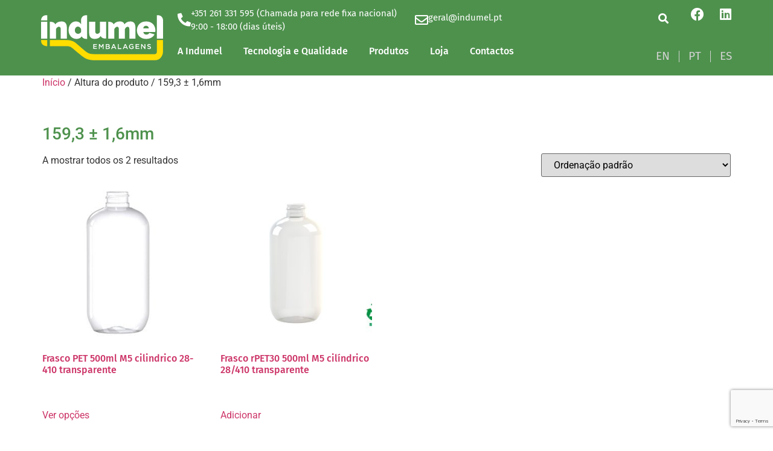

--- FILE ---
content_type: text/html; charset=UTF-8
request_url: https://indumel.pt/altura/1593-%C2%B1-16mm/
body_size: 18688
content:
<!doctype html><html lang="pt-pt"><head><meta charset="UTF-8"><meta name="viewport" content="width=device-width, initial-scale=1"><link rel="profile" href="https://gmpg.org/xfn/11"><meta name='robots' content='index, follow, max-image-preview:large, max-snippet:-1, max-video-preview:-1' /><title>Arquivo de 159,3 ± 1,6mm - Indumel</title><link rel="canonical" href="https://indumel.pt/altura/1593-±-16mm/" /><meta property="og:locale" content="pt_PT" /><meta property="og:type" content="article" /><meta property="og:title" content="Arquivo de 159,3 ± 1,6mm - Indumel" /><meta property="og:url" content="https://indumel.pt/altura/1593-±-16mm/" /><meta property="og:site_name" content="Indumel" /><meta name="twitter:card" content="summary_large_image" /> <script type="application/ld+json" class="yoast-schema-graph">{"@context":"https://schema.org","@graph":[{"@type":"CollectionPage","@id":"https://indumel.pt/altura/1593-%c2%b1-16mm/","url":"https://indumel.pt/altura/1593-%c2%b1-16mm/","name":"Arquivo de 159,3 ± 1,6mm - Indumel","isPartOf":{"@id":"https://indumel.pt/?lang=es/#website"},"primaryImageOfPage":{"@id":"https://indumel.pt/altura/1593-%c2%b1-16mm/#primaryimage"},"image":{"@id":"https://indumel.pt/altura/1593-%c2%b1-16mm/#primaryimage"},"thumbnailUrl":"https://indumel.b-cdn.net/wp-content/uploads/1105025000-Frasco-PET-500ml-M5-cilindrico-28-410-transparente-scaled.jpg","breadcrumb":{"@id":"https://indumel.pt/altura/1593-%c2%b1-16mm/#breadcrumb"},"inLanguage":"pt-PT"},{"@type":"ImageObject","inLanguage":"pt-PT","@id":"https://indumel.pt/altura/1593-%c2%b1-16mm/#primaryimage","url":"https://indumel.b-cdn.net/wp-content/uploads/1105025000-Frasco-PET-500ml-M5-cilindrico-28-410-transparente-scaled.jpg","contentUrl":"https://indumel.b-cdn.net/wp-content/uploads/1105025000-Frasco-PET-500ml-M5-cilindrico-28-410-transparente-scaled.jpg","width":2560,"height":1825},{"@type":"BreadcrumbList","@id":"https://indumel.pt/altura/1593-%c2%b1-16mm/#breadcrumb","itemListElement":[{"@type":"ListItem","position":1,"name":"Início","item":"https://indumel.pt/"},{"@type":"ListItem","position":2,"name":"159,3 ± 1,6mm"}]},{"@type":"WebSite","@id":"https://indumel.pt/?lang=es/#website","url":"https://indumel.pt/?lang=es/","name":"Indumel","description":"","potentialAction":[{"@type":"SearchAction","target":{"@type":"EntryPoint","urlTemplate":"https://indumel.pt/?lang=es/?s={search_term_string}"},"query-input":{"@type":"PropertyValueSpecification","valueRequired":true,"valueName":"search_term_string"}}],"inLanguage":"pt-PT"}]}</script> <link rel='dns-prefetch' href='//www.googletagmanager.com' /><link rel='preconnect' href='https://indumel.b-cdn.net' /><link rel="alternate" type="application/rss+xml" title="Indumel &raquo; Feed" href="https://indumel.pt/feed/" /><link rel="alternate" type="application/rss+xml" title="Indumel &raquo; Feed de comentários" href="https://indumel.pt/comments/feed/" /><link rel="alternate" type="application/rss+xml" title="Feed Indumel &raquo; 159,3 ± 1,6mm Altura" href="https://indumel.pt/altura/1593-%c2%b1-16mm/feed/" /><style id='wp-img-auto-sizes-contain-inline-css'>img:is([sizes=auto i],[sizes^="auto," i]){contain-intrinsic-size:3000px 1500px}</style><link rel='stylesheet' id='premium-addons-css' href='https://indumel.b-cdn.net/wp-content/plugins/premium-addons-for-elementor/assets/frontend/min-css/premium-addons.min.css?ver=4.11.63' media='all' /><style id='wp-emoji-styles-inline-css'>img.wp-smiley,img.emoji{display:inline !important;border:none !important;box-shadow:none !important;height:1em !important;width:1em !important;margin:0 .07em !important;vertical-align:-.1em !important;background:0 0 !important;padding:0 !important}</style><link rel='stylesheet' id='wp-block-library-css' href='https://indumel.b-cdn.net/wp-includes/css/dist/block-library/style.min.css?ver=6.9' media='all' /><style id='global-styles-inline-css'>:root{--wp--preset--aspect-ratio--square:1;--wp--preset--aspect-ratio--4-3:4/3;--wp--preset--aspect-ratio--3-4:3/4;--wp--preset--aspect-ratio--3-2:3/2;--wp--preset--aspect-ratio--2-3:2/3;--wp--preset--aspect-ratio--16-9:16/9;--wp--preset--aspect-ratio--9-16:9/16;--wp--preset--color--black:#000;--wp--preset--color--cyan-bluish-gray:#abb8c3;--wp--preset--color--white:#fff;--wp--preset--color--pale-pink:#f78da7;--wp--preset--color--vivid-red:#cf2e2e;--wp--preset--color--luminous-vivid-orange:#ff6900;--wp--preset--color--luminous-vivid-amber:#fcb900;--wp--preset--color--light-green-cyan:#7bdcb5;--wp--preset--color--vivid-green-cyan:#00d084;--wp--preset--color--pale-cyan-blue:#8ed1fc;--wp--preset--color--vivid-cyan-blue:#0693e3;--wp--preset--color--vivid-purple:#9b51e0;--wp--preset--gradient--vivid-cyan-blue-to-vivid-purple:linear-gradient(135deg,#0693e3 0%,#9b51e0 100%);--wp--preset--gradient--light-green-cyan-to-vivid-green-cyan:linear-gradient(135deg,#7adcb4 0%,#00d082 100%);--wp--preset--gradient--luminous-vivid-amber-to-luminous-vivid-orange:linear-gradient(135deg,#fcb900 0%,#ff6900 100%);--wp--preset--gradient--luminous-vivid-orange-to-vivid-red:linear-gradient(135deg,#ff6900 0%,#cf2e2e 100%);--wp--preset--gradient--very-light-gray-to-cyan-bluish-gray:linear-gradient(135deg,#eee 0%,#a9b8c3 100%);--wp--preset--gradient--cool-to-warm-spectrum:linear-gradient(135deg,#4aeadc 0%,#9778d1 20%,#cf2aba 40%,#ee2c82 60%,#fb6962 80%,#fef84c 100%);--wp--preset--gradient--blush-light-purple:linear-gradient(135deg,#ffceec 0%,#9896f0 100%);--wp--preset--gradient--blush-bordeaux:linear-gradient(135deg,#fecda5 0%,#fe2d2d 50%,#6b003e 100%);--wp--preset--gradient--luminous-dusk:linear-gradient(135deg,#ffcb70 0%,#c751c0 50%,#4158d0 100%);--wp--preset--gradient--pale-ocean:linear-gradient(135deg,#fff5cb 0%,#b6e3d4 50%,#33a7b5 100%);--wp--preset--gradient--electric-grass:linear-gradient(135deg,#caf880 0%,#71ce7e 100%);--wp--preset--gradient--midnight:linear-gradient(135deg,#020381 0%,#2874fc 100%);--wp--preset--font-size--small:13px;--wp--preset--font-size--medium:20px;--wp--preset--font-size--large:36px;--wp--preset--font-size--x-large:42px;--wp--preset--spacing--20:.44rem;--wp--preset--spacing--30:.67rem;--wp--preset--spacing--40:1rem;--wp--preset--spacing--50:1.5rem;--wp--preset--spacing--60:2.25rem;--wp--preset--spacing--70:3.38rem;--wp--preset--spacing--80:5.06rem;--wp--preset--shadow--natural:6px 6px 9px rgba(0,0,0,.2);--wp--preset--shadow--deep:12px 12px 50px rgba(0,0,0,.4);--wp--preset--shadow--sharp:6px 6px 0px rgba(0,0,0,.2);--wp--preset--shadow--outlined:6px 6px 0px -3px #fff,6px 6px #000;--wp--preset--shadow--crisp:6px 6px 0px #000}:root{--wp--style--global--content-size:800px;--wp--style--global--wide-size:1200px}:where(body){margin:0}.wp-site-blocks>.alignleft{float:left;margin-right:2em}.wp-site-blocks>.alignright{float:right;margin-left:2em}.wp-site-blocks>.aligncenter{justify-content:center;margin-left:auto;margin-right:auto}:where(.wp-site-blocks)>*{margin-block-start:24px;margin-block-end:0}:where(.wp-site-blocks)>:first-child{margin-block-start:0}:where(.wp-site-blocks)>:last-child{margin-block-end:0}:root{--wp--style--block-gap:24px}:root :where(.is-layout-flow)>:first-child{margin-block-start:0}:root :where(.is-layout-flow)>:last-child{margin-block-end:0}:root :where(.is-layout-flow)>*{margin-block-start:24px;margin-block-end:0}:root :where(.is-layout-constrained)>:first-child{margin-block-start:0}:root :where(.is-layout-constrained)>:last-child{margin-block-end:0}:root :where(.is-layout-constrained)>*{margin-block-start:24px;margin-block-end:0}:root :where(.is-layout-flex){gap:24px}:root :where(.is-layout-grid){gap:24px}.is-layout-flow>.alignleft{float:left;margin-inline-start:0;margin-inline-end:2em}.is-layout-flow>.alignright{float:right;margin-inline-start:2em;margin-inline-end:0}.is-layout-flow>.aligncenter{margin-left:auto !important;margin-right:auto !important}.is-layout-constrained>.alignleft{float:left;margin-inline-start:0;margin-inline-end:2em}.is-layout-constrained>.alignright{float:right;margin-inline-start:2em;margin-inline-end:0}.is-layout-constrained>.aligncenter{margin-left:auto !important;margin-right:auto !important}.is-layout-constrained>:where(:not(.alignleft):not(.alignright):not(.alignfull)){max-width:var(--wp--style--global--content-size);margin-left:auto !important;margin-right:auto !important}.is-layout-constrained>.alignwide{max-width:var(--wp--style--global--wide-size)}body .is-layout-flex{display:flex}.is-layout-flex{flex-wrap:wrap;align-items:center}.is-layout-flex>:is(*,div){margin:0}body .is-layout-grid{display:grid}.is-layout-grid>:is(*,div){margin:0}body{padding-top:0;padding-right:0;padding-bottom:0;padding-left:0}a:where(:not(.wp-element-button)){text-decoration:underline}:root :where(.wp-element-button,.wp-block-button__link){background-color:#32373c;border-width:0;color:#fff;font-family:inherit;font-size:inherit;font-style:inherit;font-weight:inherit;letter-spacing:inherit;line-height:inherit;padding-top:calc(0.667em + 2px);padding-right:calc(1.333em + 2px);padding-bottom:calc(0.667em + 2px);padding-left:calc(1.333em + 2px);text-decoration:none;text-transform:inherit}.has-black-color{color:var(--wp--preset--color--black) !important}.has-cyan-bluish-gray-color{color:var(--wp--preset--color--cyan-bluish-gray) !important}.has-white-color{color:var(--wp--preset--color--white) !important}.has-pale-pink-color{color:var(--wp--preset--color--pale-pink) !important}.has-vivid-red-color{color:var(--wp--preset--color--vivid-red) !important}.has-luminous-vivid-orange-color{color:var(--wp--preset--color--luminous-vivid-orange) !important}.has-luminous-vivid-amber-color{color:var(--wp--preset--color--luminous-vivid-amber) !important}.has-light-green-cyan-color{color:var(--wp--preset--color--light-green-cyan) !important}.has-vivid-green-cyan-color{color:var(--wp--preset--color--vivid-green-cyan) !important}.has-pale-cyan-blue-color{color:var(--wp--preset--color--pale-cyan-blue) !important}.has-vivid-cyan-blue-color{color:var(--wp--preset--color--vivid-cyan-blue) !important}.has-vivid-purple-color{color:var(--wp--preset--color--vivid-purple) !important}.has-black-background-color{background-color:var(--wp--preset--color--black) !important}.has-cyan-bluish-gray-background-color{background-color:var(--wp--preset--color--cyan-bluish-gray) !important}.has-white-background-color{background-color:var(--wp--preset--color--white) !important}.has-pale-pink-background-color{background-color:var(--wp--preset--color--pale-pink) !important}.has-vivid-red-background-color{background-color:var(--wp--preset--color--vivid-red) !important}.has-luminous-vivid-orange-background-color{background-color:var(--wp--preset--color--luminous-vivid-orange) !important}.has-luminous-vivid-amber-background-color{background-color:var(--wp--preset--color--luminous-vivid-amber) !important}.has-light-green-cyan-background-color{background-color:var(--wp--preset--color--light-green-cyan) !important}.has-vivid-green-cyan-background-color{background-color:var(--wp--preset--color--vivid-green-cyan) !important}.has-pale-cyan-blue-background-color{background-color:var(--wp--preset--color--pale-cyan-blue) !important}.has-vivid-cyan-blue-background-color{background-color:var(--wp--preset--color--vivid-cyan-blue) !important}.has-vivid-purple-background-color{background-color:var(--wp--preset--color--vivid-purple) !important}.has-black-border-color{border-color:var(--wp--preset--color--black) !important}.has-cyan-bluish-gray-border-color{border-color:var(--wp--preset--color--cyan-bluish-gray) !important}.has-white-border-color{border-color:var(--wp--preset--color--white) !important}.has-pale-pink-border-color{border-color:var(--wp--preset--color--pale-pink) !important}.has-vivid-red-border-color{border-color:var(--wp--preset--color--vivid-red) !important}.has-luminous-vivid-orange-border-color{border-color:var(--wp--preset--color--luminous-vivid-orange) !important}.has-luminous-vivid-amber-border-color{border-color:var(--wp--preset--color--luminous-vivid-amber) !important}.has-light-green-cyan-border-color{border-color:var(--wp--preset--color--light-green-cyan) !important}.has-vivid-green-cyan-border-color{border-color:var(--wp--preset--color--vivid-green-cyan) !important}.has-pale-cyan-blue-border-color{border-color:var(--wp--preset--color--pale-cyan-blue) !important}.has-vivid-cyan-blue-border-color{border-color:var(--wp--preset--color--vivid-cyan-blue) !important}.has-vivid-purple-border-color{border-color:var(--wp--preset--color--vivid-purple) !important}.has-vivid-cyan-blue-to-vivid-purple-gradient-background{background:var(--wp--preset--gradient--vivid-cyan-blue-to-vivid-purple) !important}.has-light-green-cyan-to-vivid-green-cyan-gradient-background{background:var(--wp--preset--gradient--light-green-cyan-to-vivid-green-cyan) !important}.has-luminous-vivid-amber-to-luminous-vivid-orange-gradient-background{background:var(--wp--preset--gradient--luminous-vivid-amber-to-luminous-vivid-orange) !important}.has-luminous-vivid-orange-to-vivid-red-gradient-background{background:var(--wp--preset--gradient--luminous-vivid-orange-to-vivid-red) !important}.has-very-light-gray-to-cyan-bluish-gray-gradient-background{background:var(--wp--preset--gradient--very-light-gray-to-cyan-bluish-gray) !important}.has-cool-to-warm-spectrum-gradient-background{background:var(--wp--preset--gradient--cool-to-warm-spectrum) !important}.has-blush-light-purple-gradient-background{background:var(--wp--preset--gradient--blush-light-purple) !important}.has-blush-bordeaux-gradient-background{background:var(--wp--preset--gradient--blush-bordeaux) !important}.has-luminous-dusk-gradient-background{background:var(--wp--preset--gradient--luminous-dusk) !important}.has-pale-ocean-gradient-background{background:var(--wp--preset--gradient--pale-ocean) !important}.has-electric-grass-gradient-background{background:var(--wp--preset--gradient--electric-grass) !important}.has-midnight-gradient-background{background:var(--wp--preset--gradient--midnight) !important}.has-small-font-size{font-size:var(--wp--preset--font-size--small) !important}.has-medium-font-size{font-size:var(--wp--preset--font-size--medium) !important}.has-large-font-size{font-size:var(--wp--preset--font-size--large) !important}.has-x-large-font-size{font-size:var(--wp--preset--font-size--x-large) !important}:root :where(.wp-block-pullquote){font-size:1.5em;line-height:1.6}</style><link rel='stylesheet' id='contact-form-7-css' href='https://indumel.b-cdn.net/wp-content/plugins/contact-form-7/includes/css/styles.css?ver=6.1.4' media='all' /><link rel='stylesheet' id='esg-plugin-settings-css' href='https://indumel.b-cdn.net/wp-content/plugins/essential-grid/public/assets/css/settings.css?ver=3.0.13' media='all' /><link rel='stylesheet' id='tp-fontello-css' href='https://indumel.b-cdn.net/wp-content/plugins/essential-grid/public/assets/font/fontello/css/fontello.css?ver=3.0.13' media='all' /><link rel='stylesheet' id='woocommerce-layout-css' href='https://indumel.b-cdn.net/wp-content/plugins/woocommerce/assets/css/woocommerce-layout.css?ver=10.4.3' media='all' /><link rel='stylesheet' id='woocommerce-smallscreen-css' href='https://indumel.b-cdn.net/wp-content/plugins/woocommerce/assets/css/woocommerce-smallscreen.css?ver=10.4.3' media='only screen and (max-width: 768px)' /><link rel='stylesheet' id='woocommerce-general-css' href='https://indumel.b-cdn.net/wp-content/plugins/woocommerce/assets/css/woocommerce.css?ver=10.4.3' media='all' /><style id='woocommerce-inline-inline-css'>.woocommerce form .form-row .required{visibility:visible}</style><link rel='stylesheet' id='wpml-legacy-horizontal-list-0-css' href='https://indumel.b-cdn.net/wp-content/plugins/sitepress-multilingual-cms/templates/language-switchers/legacy-list-horizontal/style.min.css?ver=1' media='all' /><link rel='stylesheet' id='wpml-menu-item-0-css' href='https://indumel.b-cdn.net/wp-content/plugins/sitepress-multilingual-cms/templates/language-switchers/menu-item/style.min.css?ver=1' media='all' /><link rel='stylesheet' id='grw-public-main-css-css' href='https://indumel.b-cdn.net/wp-content/plugins/widget-google-reviews/assets/css/public-main.css?ver=6.9.1' media='all' /><link rel='stylesheet' id='woo-variation-swatches-css' href='https://indumel.b-cdn.net/wp-content/plugins/woo-variation-swatches/assets/css/frontend.min.css?ver=1763679286' media='all' /><style id='woo-variation-swatches-inline-css'>:root{--wvs-tick:url("data:image/svg+xml;utf8,%3Csvg filter='drop-shadow(0px 0px 2px rgb(0 0 0 / .8))' xmlns='http://www.w3.org/2000/svg'  viewBox='0 0 30 30'%3E%3Cpath fill='none' stroke='%23ffffff' stroke-linecap='round' stroke-linejoin='round' stroke-width='4' d='M4 16L11 23 27 7'/%3E%3C/svg%3E");--wvs-cross:url("data:image/svg+xml;utf8,%3Csvg filter='drop-shadow(0px 0px 5px rgb(255 255 255 / .6))' xmlns='http://www.w3.org/2000/svg' width='72px' height='72px' viewBox='0 0 24 24'%3E%3Cpath fill='none' stroke='%23ff0000' stroke-linecap='round' stroke-width='0.6' d='M5 5L19 19M19 5L5 19'/%3E%3C/svg%3E");--wvs-single-product-item-width:30px;--wvs-single-product-item-height:30px;--wvs-single-product-item-font-size:16px}</style><link rel='stylesheet' id='style-css' href='https://indumel.b-cdn.net/wp-content/themes/hello-elementor-child/style.css?ver=296' media='all' /><link rel='stylesheet' id='hello-elementor-css' href='https://indumel.b-cdn.net/wp-content/themes/hello-elementor/assets/css/reset.css?ver=3.4.5' media='all' /><link rel='stylesheet' id='hello-elementor-theme-style-css' href='https://indumel.b-cdn.net/wp-content/themes/hello-elementor/assets/css/theme.css?ver=3.4.5' media='all' /><link rel='stylesheet' id='hello-elementor-header-footer-css' href='https://indumel.b-cdn.net/wp-content/themes/hello-elementor/assets/css/header-footer.css?ver=3.4.5' media='all' /><link rel='stylesheet' id='elementor-frontend-css' href='https://indumel.b-cdn.net/wp-content/plugins/elementor/assets/css/frontend.min.css?ver=3.34.1' media='all' /><link rel='stylesheet' id='elementor-post-8-css' href='https://indumel.b-cdn.net/wp-content/uploads/elementor/css/post-8.css?ver=1769973676' media='all' /><link rel='stylesheet' id='widget-image-css' href='https://indumel.b-cdn.net/wp-content/plugins/elementor/assets/css/widget-image.min.css?ver=3.34.1' media='all' /><link rel='stylesheet' id='widget-icon-box-css' href='https://indumel.b-cdn.net/wp-content/plugins/elementor/assets/css/widget-icon-box.min.css?ver=3.34.1' media='all' /><link rel='stylesheet' id='widget-nav-menu-css' href='https://indumel.b-cdn.net/wp-content/plugins/elementor-pro/assets/css/widget-nav-menu.min.css?ver=3.34.0' media='all' /><link rel='stylesheet' id='widget-search-form-css' href='https://indumel.b-cdn.net/wp-content/plugins/elementor-pro/assets/css/widget-search-form.min.css?ver=3.34.0' media='all' /><link rel='stylesheet' id='elementor-icons-shared-0-css' href='https://indumel.b-cdn.net/wp-content/plugins/elementor/assets/lib/font-awesome/css/fontawesome.min.css?ver=5.15.3' media='all' /><link rel='stylesheet' id='elementor-icons-fa-solid-css' href='https://indumel.b-cdn.net/wp-content/plugins/elementor/assets/lib/font-awesome/css/solid.min.css?ver=5.15.3' media='all' /><link rel='stylesheet' id='widget-social-icons-css' href='https://indumel.b-cdn.net/wp-content/plugins/elementor/assets/css/widget-social-icons.min.css?ver=3.34.1' media='all' /><link rel='stylesheet' id='e-apple-webkit-css' href='https://indumel.b-cdn.net/wp-content/plugins/elementor/assets/css/conditionals/apple-webkit.min.css?ver=3.34.1' media='all' /><link rel='stylesheet' id='widget-heading-css' href='https://indumel.b-cdn.net/wp-content/plugins/elementor/assets/css/widget-heading.min.css?ver=3.34.1' media='all' /><link rel='stylesheet' id='widget-icon-list-css' href='https://indumel.b-cdn.net/wp-content/plugins/elementor/assets/css/widget-icon-list.min.css?ver=3.34.1' media='all' /><link rel='stylesheet' id='widget-divider-css' href='https://indumel.b-cdn.net/wp-content/plugins/elementor/assets/css/widget-divider.min.css?ver=3.34.1' media='all' /><link rel='stylesheet' id='elementor-icons-css' href='https://indumel.b-cdn.net/wp-content/plugins/elementor/assets/lib/eicons/css/elementor-icons.min.css?ver=5.45.0' media='all' /><link rel='stylesheet' id='elementor-post-136-css' href='https://indumel.b-cdn.net/wp-content/uploads/elementor/css/post-136.css?ver=1769973677' media='all' /><link rel='stylesheet' id='elementor-post-133-css' href='https://indumel.b-cdn.net/wp-content/uploads/elementor/css/post-133.css?ver=1769973677' media='all' /><link rel='stylesheet' id='ekit-widget-styles-css' href='https://indumel.b-cdn.net/wp-content/plugins/elementskit-lite/widgets/init/assets/css/widget-styles.css?ver=3.7.8' media='all' /><link rel='stylesheet' id='ekit-widget-styles-pro-css' href='https://indumel.b-cdn.net/wp-content/plugins/elementskit/widgets/init/assets/css/widget-styles-pro.css?ver=2.1.6' media='all' /><link rel='stylesheet' id='ekit-responsive-css' href='https://indumel.b-cdn.net/wp-content/plugins/elementskit-lite/widgets/init/assets/css/responsive.css?ver=3.7.8' media='all' /><link rel='stylesheet' id='elementor-gf-local-roboto-css' href='https://indumel.b-cdn.net/wp-content/uploads/elementor/google-fonts/css/roboto.css?ver=1742825587' media='all' /><link rel='stylesheet' id='elementor-gf-local-robotoslab-css' href='https://indumel.b-cdn.net/wp-content/uploads/elementor/google-fonts/css/robotoslab.css?ver=1742825613' media='all' /><link rel='stylesheet' id='elementor-gf-local-firasans-css' href='https://indumel.b-cdn.net/wp-content/uploads/elementor/google-fonts/css/firasans.css?ver=1742825547' media='all' /><link rel='stylesheet' id='elementor-icons-fa-regular-css' href='https://indumel.b-cdn.net/wp-content/plugins/elementor/assets/lib/font-awesome/css/regular.min.css?ver=5.15.3' media='all' /><link rel='stylesheet' id='elementor-icons-fa-brands-css' href='https://indumel.b-cdn.net/wp-content/plugins/elementor/assets/lib/font-awesome/css/brands.min.css?ver=5.15.3' media='all' /><link rel='stylesheet' id='elementor-icons-ekiticons-css' href='https://indumel.b-cdn.net/wp-content/plugins/elementskit-lite/modules/elementskit-icon-pack/assets/css/ekiticons.css?ver=3.7.8' media='all' /> <script src="https://indumel.b-cdn.net/wp-includes/js/jquery/jquery.min.js?ver=3.7.1" id="jquery-core-js" defer></script> <script data-minify="1" src="https://indumel.pt/wp-content/cache/min/1/wp-includes/js/jquery/jquery-migrate.min.js?ver=1768577833" id="jquery-migrate-js" defer></script> <script data-minify="1" src="https://indumel.pt/wp-content/cache/min/1/wp-content/plugins/woocommerce/assets/js/jquery-blockui/jquery.blockUI.min.js?ver=1768577833" id="wc-jquery-blockui-js" data-wp-strategy="defer" defer></script> <script id="wc-add-to-cart-js-extra">var wc_add_to_cart_params = {"ajax_url":"/wp-admin/admin-ajax.php","wc_ajax_url":"/?wc-ajax=%%endpoint%%","i18n_view_cart":"Ver carrinho","cart_url":"https://indumel.pt","is_cart":"","cart_redirect_after_add":"no"};
//# sourceURL=wc-add-to-cart-js-extra</script> <script data-minify="1" src="https://indumel.pt/wp-content/cache/min/1/wp-content/plugins/woocommerce/assets/js/frontend/add-to-cart.min.js?ver=1768577834" id="wc-add-to-cart-js" defer data-wp-strategy="defer"></script> <script data-minify="1" src="https://indumel.pt/wp-content/cache/min/1/wp-content/plugins/woocommerce/assets/js/js-cookie/js.cookie.min.js?ver=1768577834" id="wc-js-cookie-js" defer data-wp-strategy="defer"></script> <script id="woocommerce-js-extra">var woocommerce_params = {"ajax_url":"/wp-admin/admin-ajax.php","wc_ajax_url":"/?wc-ajax=%%endpoint%%","i18n_password_show":"Show password","i18n_password_hide":"Hide password"};
//# sourceURL=woocommerce-js-extra</script> <script data-minify="1" src="https://indumel.pt/wp-content/cache/min/1/wp-content/plugins/woocommerce/assets/js/frontend/woocommerce.min.js?ver=1768577834" id="woocommerce-js" defer data-wp-strategy="defer"></script> <script data-minify="1" defer="defer" src="https://indumel.pt/wp-content/cache/min/1/wp-content/plugins/widget-google-reviews/assets/js/public-main.js?ver=1768577834" id="grw-public-main-js-js"></script>    <script src="https://www.googletagmanager.com/gtag/js?id=G-K68M504ZLB" id="google_gtagjs-js" async></script> <script id="google_gtagjs-js-after">window.dataLayer = window.dataLayer || [];function gtag(){dataLayer.push(arguments);}
gtag("set","linker",{"domains":["indumel.pt"]});
gtag("js", new Date());
gtag("set", "developer_id.dZTNiMT", true);
gtag("config", "G-K68M504ZLB");
gtag("config", "AW-370141587");
//# sourceURL=google_gtagjs-js-after</script> <link rel="https://api.w.org/" href="https://indumel.pt/wp-json/" /><link rel="EditURI" type="application/rsd+xml" title="RSD" href="https://indumel.pt/xmlrpc.php?rsd" /><meta name="generator" content="WordPress 6.9" /><meta name="generator" content="WooCommerce 10.4.3" /><meta name="generator" content="WPML ver:4.8.6 stt:1,41,2;" /><meta name="generator" content="Site Kit by Google 1.168.0" /> <script>window.addEventListener('DOMContentLoaded', function() {
		jQuery(document).ready(function($) {
  			$(document).on("change", ".variation_id", function() {
			console.log($(this).val());
				$(".pdf-files").removeClass("pdf-files-active");
			 	$("#" + $(this).val()).addClass("pdf-files-active");
			});
		});
	});</script> <noscript><style>.woocommerce-product-gallery{opacity:1 !important}</style></noscript><meta name="generator" content="Elementor 3.34.1; features: additional_custom_breakpoints; settings: css_print_method-external, google_font-enabled, font_display-auto"><style>.e-con.e-parent:nth-of-type(n+4):not(.e-lazyloaded):not(.e-no-lazyload),.e-con.e-parent:nth-of-type(n+4):not(.e-lazyloaded):not(.e-no-lazyload) *{background-image:none !important}@media screen and (max-height:1024px){.e-con.e-parent:nth-of-type(n+3):not(.e-lazyloaded):not(.e-no-lazyload),.e-con.e-parent:nth-of-type(n+3):not(.e-lazyloaded):not(.e-no-lazyload) *{background-image:none !important}}@media screen and (max-height:640px){.e-con.e-parent:nth-of-type(n+2):not(.e-lazyloaded):not(.e-no-lazyload),.e-con.e-parent:nth-of-type(n+2):not(.e-lazyloaded):not(.e-no-lazyload) *{background-image:none !important}}</style> <script>( function( w, d, s, l, i ) {
				w[l] = w[l] || [];
				w[l].push( {'gtm.start': new Date().getTime(), event: 'gtm.js'} );
				var f = d.getElementsByTagName( s )[0],
					j = d.createElement( s ), dl = l != 'dataLayer' ? '&l=' + l : '';
				j.async = true;
				j.src = 'https://www.googletagmanager.com/gtm.js?id=' + i + dl;
				f.parentNode.insertBefore( j, f );
			} )( window, document, 'script', 'dataLayer', 'GTM-N9MKM6X' );</script> <link rel="icon" href="https://indumel.b-cdn.net/wp-content/uploads/favicon.png" sizes="32x32" /><link rel="icon" href="https://indumel.b-cdn.net/wp-content/uploads/favicon.png" sizes="192x192" /><link rel="apple-touch-icon" href="https://indumel.b-cdn.net/wp-content/uploads/favicon.png" /><meta name="msapplication-TileImage" content="https://indumel.b-cdn.net/wp-content/uploads/favicon.png" /> <noscript><style id="rocket-lazyload-nojs-css">.rll-youtube-player,[data-lazy-src]{display:none !important}</style></noscript></head><body class="archive tax-pa_altura term-1593--16mm term-5252 wp-embed-responsive wp-theme-hello-elementor wp-child-theme-hello-elementor-child theme-hello-elementor woocommerce woocommerce-page woocommerce-no-js woo-variation-swatches wvs-behavior-blur wvs-theme-hello-elementor-child wvs-show-label wvs-tooltip hello-elementor-default elementor-default elementor-kit-8"> <noscript> <iframe src="https://www.googletagmanager.com/ns.html?id=GTM-N9MKM6X" height="0" width="0" style="display:none;visibility:hidden"></iframe> </noscript> <a class="skip-link screen-reader-text" href="#content">Pular para o conteúdo</a><header data-elementor-type="header" data-elementor-id="136" class="elementor elementor-136 elementor-location-header" data-elementor-post-type="elementor_library"><section class="elementor-section elementor-top-section elementor-element elementor-element-7aa64642 elementor-section-full_width elementor-hidden-tablet elementor-hidden-mobile elementor-section-height-default elementor-section-height-default" data-id="7aa64642" data-element_type="section" data-settings="{&quot;background_background&quot;:&quot;classic&quot;}"><div class="elementor-container elementor-column-gap-no"><div class="elementor-column elementor-col-100 elementor-top-column elementor-element elementor-element-4856ed6" data-id="4856ed6" data-element_type="column" data-settings="{&quot;background_background&quot;:&quot;classic&quot;}"><div class="elementor-widget-wrap elementor-element-populated"><section class="elementor-section elementor-inner-section elementor-element elementor-element-2d180660 elementor-section-full_width elementor-section-height-default elementor-section-height-default" data-id="2d180660" data-element_type="section" data-settings="{&quot;background_background&quot;:&quot;classic&quot;}"><div class="elementor-container elementor-column-gap-default"><div class="elementor-column elementor-col-33 elementor-inner-column elementor-element elementor-element-27f1ab16" data-id="27f1ab16" data-element_type="column" data-settings="{&quot;background_background&quot;:&quot;classic&quot;}"><div class="elementor-widget-wrap elementor-element-populated"><div class="elementor-element elementor-element-176c6b95 elementor-hidden-tablet elementor-hidden-mobile custom-logo elementor-widget elementor-widget-image" data-id="176c6b95" data-element_type="widget" data-widget_type="image.default"><div class="elementor-widget-container"> <a href="https://indumel.pt/"> <img src="data:image/svg+xml,%3Csvg%20xmlns='http://www.w3.org/2000/svg'%20viewBox='0%200%200%200'%3E%3C/svg%3E" title="logo" alt="logo" data-lazy-src="https://indumel.b-cdn.net/wp-content/uploads/logo.svg" /><noscript><img src="https://indumel.b-cdn.net/wp-content/uploads/logo.svg" title="logo" alt="logo" loading="lazy" /></noscript> </a></div></div></div></div><div class="elementor-column elementor-col-33 elementor-inner-column elementor-element elementor-element-7b97ab90" data-id="7b97ab90" data-element_type="column" data-settings="{&quot;background_background&quot;:&quot;classic&quot;}"><div class="elementor-widget-wrap elementor-element-populated"><div class="elementor-element elementor-element-ecc50a6 elementor-position-inline-start elementor-widget__width-initial elementor-view-default elementor-mobile-position-block-start elementor-widget elementor-widget-icon-box" data-id="ecc50a6" data-element_type="widget" data-widget_type="icon-box.default"><div class="elementor-widget-container"><div class="elementor-icon-box-wrapper"><div class="elementor-icon-box-icon"> <a href="mailto:geral@indumel.pt" class="elementor-icon" tabindex="-1"> <i aria-hidden="true" class="fas fa-phone-alt"></i> </a></div><div class="elementor-icon-box-content"><p class="elementor-icon-box-description"> +351 261 331 595 (Chamada para rede fixa nacional)<br>9:00 - 18:00 (dias úteis)</p></div></div></div></div><div class="elementor-element elementor-element-262fa9e elementor-position-inline-start elementor-widget__width-initial elementor-view-default elementor-mobile-position-block-start elementor-widget elementor-widget-icon-box" data-id="262fa9e" data-element_type="widget" data-widget_type="icon-box.default"><div class="elementor-widget-container"><div class="elementor-icon-box-wrapper"><div class="elementor-icon-box-icon"> <a href="mailto:geral@indumel.pt" class="elementor-icon" tabindex="-1" aria-label="geral@indumel.pt"> <i aria-hidden="true" class="far fa-envelope"></i> </a></div><div class="elementor-icon-box-content"><h3 class="elementor-icon-box-title"> <a href="mailto:geral@indumel.pt" > geral@indumel.pt </a></h3></div></div></div></div><div class="elementor-element elementor-element-8d393bf custom-menu elementor-nav-menu--dropdown-tablet elementor-nav-menu__text-align-aside elementor-nav-menu--toggle elementor-nav-menu--burger elementor-widget elementor-widget-nav-menu" data-id="8d393bf" data-element_type="widget" data-settings="{&quot;layout&quot;:&quot;horizontal&quot;,&quot;submenu_icon&quot;:{&quot;value&quot;:&quot;&lt;i class=\&quot;fas fa-caret-down\&quot; aria-hidden=\&quot;true\&quot;&gt;&lt;\/i&gt;&quot;,&quot;library&quot;:&quot;fa-solid&quot;},&quot;toggle&quot;:&quot;burger&quot;}" data-widget_type="nav-menu.default"><div class="elementor-widget-container"><nav aria-label="Menu" class="elementor-nav-menu--main elementor-nav-menu__container elementor-nav-menu--layout-horizontal e--pointer-none"><ul id="menu-1-8d393bf" class="elementor-nav-menu"><li class="menu-item menu-item-type-post_type menu-item-object-page menu-item-149"><a href="https://indumel.pt/a-indumel/" class="elementor-item">A Indumel</a></li><li class="menu-item menu-item-type-post_type menu-item-object-page menu-item-148"><a href="https://indumel.pt/tecnologia-e-qualidade/" class="elementor-item">Tecnologia e Qualidade</a></li><li class="menu-item menu-item-type-post_type menu-item-object-page menu-item-146"><a href="https://indumel.pt/produtos/" class="elementor-item">Produtos</a></li><li class="menu-item menu-item-type-custom menu-item-object-custom menu-item-150"><a href="https://loja.indumel.pt/" class="elementor-item">Loja</a></li><li class="menu-item menu-item-type-post_type menu-item-object-page menu-item-147"><a href="https://indumel.pt/contactos/" class="elementor-item">Contactos</a></li><li class="menu-item wpml-ls-slot-20 wpml-ls-item wpml-ls-item-en wpml-ls-menu-item wpml-ls-first-item menu-item-type-wpml_ls_menu_item menu-item-object-wpml_ls_menu_item menu-item-wpml-ls-20-en"><a href="https://indumel.pt/?lang=en" title="Switch to EN" aria-label="Switch to EN" role="menuitem" class="elementor-item"><span class="wpml-ls-display">EN</span></a></li><li class="menu-item wpml-ls-slot-20 wpml-ls-item wpml-ls-item-pt-pt wpml-ls-current-language wpml-ls-menu-item menu-item-type-wpml_ls_menu_item menu-item-object-wpml_ls_menu_item menu-item-wpml-ls-20-pt-pt"><a href="https://indumel.pt/altura/1593-%c2%b1-16mm/" role="menuitem" class="elementor-item"><span class="wpml-ls-display">PT</span></a></li><li class="menu-item wpml-ls-slot-20 wpml-ls-item wpml-ls-item-es wpml-ls-menu-item wpml-ls-last-item menu-item-type-wpml_ls_menu_item menu-item-object-wpml_ls_menu_item menu-item-wpml-ls-20-es"><a href="https://indumel.pt/?lang=es" title="Switch to ES" aria-label="Switch to ES" role="menuitem" class="elementor-item"><span class="wpml-ls-display">ES</span></a></li></ul></nav><div class="elementor-menu-toggle" role="button" tabindex="0" aria-label="Menu Toggle" aria-expanded="false"> <i aria-hidden="true" role="presentation" class="elementor-menu-toggle__icon--open eicon-menu-bar"></i><i aria-hidden="true" role="presentation" class="elementor-menu-toggle__icon--close eicon-close"></i></div><nav class="elementor-nav-menu--dropdown elementor-nav-menu__container" aria-hidden="true"><ul id="menu-2-8d393bf" class="elementor-nav-menu"><li class="menu-item menu-item-type-post_type menu-item-object-page menu-item-149"><a href="https://indumel.pt/a-indumel/" class="elementor-item" tabindex="-1">A Indumel</a></li><li class="menu-item menu-item-type-post_type menu-item-object-page menu-item-148"><a href="https://indumel.pt/tecnologia-e-qualidade/" class="elementor-item" tabindex="-1">Tecnologia e Qualidade</a></li><li class="menu-item menu-item-type-post_type menu-item-object-page menu-item-146"><a href="https://indumel.pt/produtos/" class="elementor-item" tabindex="-1">Produtos</a></li><li class="menu-item menu-item-type-custom menu-item-object-custom menu-item-150"><a href="https://loja.indumel.pt/" class="elementor-item" tabindex="-1">Loja</a></li><li class="menu-item menu-item-type-post_type menu-item-object-page menu-item-147"><a href="https://indumel.pt/contactos/" class="elementor-item" tabindex="-1">Contactos</a></li><li class="menu-item wpml-ls-slot-20 wpml-ls-item wpml-ls-item-en wpml-ls-menu-item wpml-ls-first-item menu-item-type-wpml_ls_menu_item menu-item-object-wpml_ls_menu_item menu-item-wpml-ls-20-en"><a href="https://indumel.pt/?lang=en" title="Switch to EN" aria-label="Switch to EN" role="menuitem" class="elementor-item" tabindex="-1"><span class="wpml-ls-display">EN</span></a></li><li class="menu-item wpml-ls-slot-20 wpml-ls-item wpml-ls-item-pt-pt wpml-ls-current-language wpml-ls-menu-item menu-item-type-wpml_ls_menu_item menu-item-object-wpml_ls_menu_item menu-item-wpml-ls-20-pt-pt"><a href="https://indumel.pt/altura/1593-%c2%b1-16mm/" role="menuitem" class="elementor-item" tabindex="-1"><span class="wpml-ls-display">PT</span></a></li><li class="menu-item wpml-ls-slot-20 wpml-ls-item wpml-ls-item-es wpml-ls-menu-item wpml-ls-last-item menu-item-type-wpml_ls_menu_item menu-item-object-wpml_ls_menu_item menu-item-wpml-ls-20-es"><a href="https://indumel.pt/?lang=es" title="Switch to ES" aria-label="Switch to ES" role="menuitem" class="elementor-item" tabindex="-1"><span class="wpml-ls-display">ES</span></a></li></ul></nav></div></div></div></div><div class="elementor-column elementor-col-33 elementor-inner-column elementor-element elementor-element-63c1b83f" data-id="63c1b83f" data-element_type="column"><div class="elementor-widget-wrap elementor-element-populated"><div class="elementor-element elementor-element-2f1fcc14 elementor-search-form--skin-full_screen i2-searchlangs elementor-widget__width-auto elementor-widget elementor-widget-search-form" data-id="2f1fcc14" data-element_type="widget" data-settings="{&quot;skin&quot;:&quot;full_screen&quot;}" data-widget_type="search-form.default"><div class="elementor-widget-container"> <search role="search"><form class="elementor-search-form" action="https://indumel.pt" method="get"><div class="elementor-search-form__toggle" role="button" tabindex="0" aria-label="Procurar"> <i aria-hidden="true" class="fas fa-search"></i></div><div class="elementor-search-form__container"> <label class="elementor-screen-only" for="elementor-search-form-2f1fcc14">Procurar</label> <input id="elementor-search-form-2f1fcc14" placeholder="Pesquisar..." class="elementor-search-form__input" type="search" name="s" value=""> <input type='hidden' name='lang' value='pt-pt' /><div class="dialog-lightbox-close-button dialog-close-button" role="button" tabindex="0" aria-label="Close this search box."> <i aria-hidden="true" class="eicon-close"></i></div></div></form> </search></div></div><div class="elementor-element elementor-element-1362507 elementor-shape-circle elementor-widget__width-auto elementor-grid-0 e-grid-align-center elementor-widget elementor-widget-social-icons" data-id="1362507" data-element_type="widget" data-widget_type="social-icons.default"><div class="elementor-widget-container"><div class="elementor-social-icons-wrapper elementor-grid" role="list"> <span class="elementor-grid-item" role="listitem"> <a class="elementor-icon elementor-social-icon elementor-social-icon-facebook elementor-repeater-item-48ad2a4" target="_blank"> <span class="elementor-screen-only">Facebook</span> <i aria-hidden="true" class="fab fa-facebook"></i> </a> </span> <span class="elementor-grid-item" role="listitem"> <a class="elementor-icon elementor-social-icon elementor-social-icon-linkedin elementor-repeater-item-0aa886a" href="https://www.linkedin.com/company/indumel/" target="_blank"> <span class="elementor-screen-only">Linkedin</span> <i aria-hidden="true" class="fab fa-linkedin"></i> </a> </span></div></div></div><div class="elementor-element elementor-element-94a9271 elementor-nav-menu__align-end elementor-nav-menu--dropdown-none elementor-widget elementor-widget-nav-menu" data-id="94a9271" data-element_type="widget" data-settings="{&quot;layout&quot;:&quot;horizontal&quot;,&quot;submenu_icon&quot;:{&quot;value&quot;:&quot;&lt;i class=\&quot;fas fa-caret-down\&quot; aria-hidden=\&quot;true\&quot;&gt;&lt;\/i&gt;&quot;,&quot;library&quot;:&quot;fa-solid&quot;}}" data-widget_type="nav-menu.default"><div class="elementor-widget-container"><nav aria-label="Menu" class="elementor-nav-menu--main elementor-nav-menu__container elementor-nav-menu--layout-horizontal e--pointer-none"><ul id="menu-1-94a9271" class="elementor-nav-menu"><li class="menu-item wpml-ls-slot-3678 wpml-ls-item wpml-ls-item-en wpml-ls-menu-item wpml-ls-first-item menu-item-type-wpml_ls_menu_item menu-item-object-wpml_ls_menu_item menu-item-wpml-ls-3678-en"><a href="https://indumel.pt/?lang=en" title="Switch to EN" aria-label="Switch to EN" role="menuitem" class="elementor-item"><span class="wpml-ls-display">EN</span></a></li><li class="menu-item wpml-ls-slot-3678 wpml-ls-item wpml-ls-item-pt-pt wpml-ls-current-language wpml-ls-menu-item menu-item-type-wpml_ls_menu_item menu-item-object-wpml_ls_menu_item menu-item-wpml-ls-3678-pt-pt"><a href="https://indumel.pt/altura/1593-%c2%b1-16mm/" role="menuitem" class="elementor-item"><span class="wpml-ls-display">PT</span></a></li><li class="menu-item wpml-ls-slot-3678 wpml-ls-item wpml-ls-item-es wpml-ls-menu-item wpml-ls-last-item menu-item-type-wpml_ls_menu_item menu-item-object-wpml_ls_menu_item menu-item-wpml-ls-3678-es"><a href="https://indumel.pt/?lang=es" title="Switch to ES" aria-label="Switch to ES" role="menuitem" class="elementor-item"><span class="wpml-ls-display">ES</span></a></li></ul></nav><nav class="elementor-nav-menu--dropdown elementor-nav-menu__container" aria-hidden="true"><ul id="menu-2-94a9271" class="elementor-nav-menu"><li class="menu-item wpml-ls-slot-3678 wpml-ls-item wpml-ls-item-en wpml-ls-menu-item wpml-ls-first-item menu-item-type-wpml_ls_menu_item menu-item-object-wpml_ls_menu_item menu-item-wpml-ls-3678-en"><a href="https://indumel.pt/?lang=en" title="Switch to EN" aria-label="Switch to EN" role="menuitem" class="elementor-item" tabindex="-1"><span class="wpml-ls-display">EN</span></a></li><li class="menu-item wpml-ls-slot-3678 wpml-ls-item wpml-ls-item-pt-pt wpml-ls-current-language wpml-ls-menu-item menu-item-type-wpml_ls_menu_item menu-item-object-wpml_ls_menu_item menu-item-wpml-ls-3678-pt-pt"><a href="https://indumel.pt/altura/1593-%c2%b1-16mm/" role="menuitem" class="elementor-item" tabindex="-1"><span class="wpml-ls-display">PT</span></a></li><li class="menu-item wpml-ls-slot-3678 wpml-ls-item wpml-ls-item-es wpml-ls-menu-item wpml-ls-last-item menu-item-type-wpml_ls_menu_item menu-item-object-wpml_ls_menu_item menu-item-wpml-ls-3678-es"><a href="https://indumel.pt/?lang=es" title="Switch to ES" aria-label="Switch to ES" role="menuitem" class="elementor-item" tabindex="-1"><span class="wpml-ls-display">ES</span></a></li></ul></nav></div></div></div></div></div></section></div></div></div></section><section class="elementor-section elementor-top-section elementor-element elementor-element-bfc14d5 elementor-section-full_width header-sticky elementor-hidden-tablet elementor-hidden-mobile elementor-section-height-default elementor-section-height-default" data-id="bfc14d5" data-element_type="section" data-settings="{&quot;background_background&quot;:&quot;classic&quot;}"><div class="elementor-container elementor-column-gap-no"><div class="elementor-column elementor-col-100 elementor-top-column elementor-element elementor-element-e7ed706" data-id="e7ed706" data-element_type="column" data-settings="{&quot;background_background&quot;:&quot;classic&quot;}"><div class="elementor-widget-wrap elementor-element-populated"><section class="elementor-section elementor-inner-section elementor-element elementor-element-c6d1533 elementor-section-full_width elementor-hidden-mobile elementor-hidden-tablet elementor-section-height-default elementor-section-height-default" data-id="c6d1533" data-element_type="section" data-settings="{&quot;background_background&quot;:&quot;classic&quot;}"><div class="elementor-container elementor-column-gap-default"><div class="elementor-column elementor-col-33 elementor-inner-column elementor-element elementor-element-007d284" data-id="007d284" data-element_type="column" data-settings="{&quot;background_background&quot;:&quot;classic&quot;}"><div class="elementor-widget-wrap elementor-element-populated"><div class="elementor-element elementor-element-b387aee elementor-hidden-tablet elementor-hidden-mobile logo-sticky elementor-widget elementor-widget-image" data-id="b387aee" data-element_type="widget" data-widget_type="image.default"><div class="elementor-widget-container"> <a href="https://indumel.pt/"> <img src="data:image/svg+xml,%3Csvg%20xmlns='http://www.w3.org/2000/svg'%20viewBox='0%200%200%200'%3E%3C/svg%3E" title="logo" alt="logo" data-lazy-src="https://indumel.b-cdn.net/wp-content/uploads/logo.svg" /><noscript><img src="https://indumel.b-cdn.net/wp-content/uploads/logo.svg" title="logo" alt="logo" loading="lazy" /></noscript> </a></div></div></div></div><div class="elementor-column elementor-col-33 elementor-inner-column elementor-element elementor-element-7117998" data-id="7117998" data-element_type="column" data-settings="{&quot;background_background&quot;:&quot;classic&quot;}"><div class="elementor-widget-wrap elementor-element-populated"><div class="elementor-element elementor-element-1398e0c custom-menu elementor-nav-menu--dropdown-tablet elementor-nav-menu__text-align-aside elementor-nav-menu--toggle elementor-nav-menu--burger elementor-widget elementor-widget-nav-menu" data-id="1398e0c" data-element_type="widget" data-settings="{&quot;layout&quot;:&quot;horizontal&quot;,&quot;submenu_icon&quot;:{&quot;value&quot;:&quot;&lt;i class=\&quot;fas fa-caret-down\&quot; aria-hidden=\&quot;true\&quot;&gt;&lt;\/i&gt;&quot;,&quot;library&quot;:&quot;fa-solid&quot;},&quot;toggle&quot;:&quot;burger&quot;}" data-widget_type="nav-menu.default"><div class="elementor-widget-container"><nav aria-label="Menu" class="elementor-nav-menu--main elementor-nav-menu__container elementor-nav-menu--layout-horizontal e--pointer-none"><ul id="menu-1-1398e0c" class="elementor-nav-menu"><li class="menu-item menu-item-type-post_type menu-item-object-page menu-item-149"><a href="https://indumel.pt/a-indumel/" class="elementor-item">A Indumel</a></li><li class="menu-item menu-item-type-post_type menu-item-object-page menu-item-148"><a href="https://indumel.pt/tecnologia-e-qualidade/" class="elementor-item">Tecnologia e Qualidade</a></li><li class="menu-item menu-item-type-post_type menu-item-object-page menu-item-146"><a href="https://indumel.pt/produtos/" class="elementor-item">Produtos</a></li><li class="menu-item menu-item-type-custom menu-item-object-custom menu-item-150"><a href="https://loja.indumel.pt/" class="elementor-item">Loja</a></li><li class="menu-item menu-item-type-post_type menu-item-object-page menu-item-147"><a href="https://indumel.pt/contactos/" class="elementor-item">Contactos</a></li><li class="menu-item wpml-ls-slot-20 wpml-ls-item wpml-ls-item-en wpml-ls-menu-item wpml-ls-first-item menu-item-type-wpml_ls_menu_item menu-item-object-wpml_ls_menu_item menu-item-wpml-ls-20-en"><a href="https://indumel.pt/?lang=en" title="Switch to EN" aria-label="Switch to EN" role="menuitem" class="elementor-item"><span class="wpml-ls-display">EN</span></a></li><li class="menu-item wpml-ls-slot-20 wpml-ls-item wpml-ls-item-pt-pt wpml-ls-current-language wpml-ls-menu-item menu-item-type-wpml_ls_menu_item menu-item-object-wpml_ls_menu_item menu-item-wpml-ls-20-pt-pt"><a href="https://indumel.pt/altura/1593-%c2%b1-16mm/" role="menuitem" class="elementor-item"><span class="wpml-ls-display">PT</span></a></li><li class="menu-item wpml-ls-slot-20 wpml-ls-item wpml-ls-item-es wpml-ls-menu-item wpml-ls-last-item menu-item-type-wpml_ls_menu_item menu-item-object-wpml_ls_menu_item menu-item-wpml-ls-20-es"><a href="https://indumel.pt/?lang=es" title="Switch to ES" aria-label="Switch to ES" role="menuitem" class="elementor-item"><span class="wpml-ls-display">ES</span></a></li></ul></nav><div class="elementor-menu-toggle" role="button" tabindex="0" aria-label="Menu Toggle" aria-expanded="false"> <i aria-hidden="true" role="presentation" class="elementor-menu-toggle__icon--open eicon-menu-bar"></i><i aria-hidden="true" role="presentation" class="elementor-menu-toggle__icon--close eicon-close"></i></div><nav class="elementor-nav-menu--dropdown elementor-nav-menu__container" aria-hidden="true"><ul id="menu-2-1398e0c" class="elementor-nav-menu"><li class="menu-item menu-item-type-post_type menu-item-object-page menu-item-149"><a href="https://indumel.pt/a-indumel/" class="elementor-item" tabindex="-1">A Indumel</a></li><li class="menu-item menu-item-type-post_type menu-item-object-page menu-item-148"><a href="https://indumel.pt/tecnologia-e-qualidade/" class="elementor-item" tabindex="-1">Tecnologia e Qualidade</a></li><li class="menu-item menu-item-type-post_type menu-item-object-page menu-item-146"><a href="https://indumel.pt/produtos/" class="elementor-item" tabindex="-1">Produtos</a></li><li class="menu-item menu-item-type-custom menu-item-object-custom menu-item-150"><a href="https://loja.indumel.pt/" class="elementor-item" tabindex="-1">Loja</a></li><li class="menu-item menu-item-type-post_type menu-item-object-page menu-item-147"><a href="https://indumel.pt/contactos/" class="elementor-item" tabindex="-1">Contactos</a></li><li class="menu-item wpml-ls-slot-20 wpml-ls-item wpml-ls-item-en wpml-ls-menu-item wpml-ls-first-item menu-item-type-wpml_ls_menu_item menu-item-object-wpml_ls_menu_item menu-item-wpml-ls-20-en"><a href="https://indumel.pt/?lang=en" title="Switch to EN" aria-label="Switch to EN" role="menuitem" class="elementor-item" tabindex="-1"><span class="wpml-ls-display">EN</span></a></li><li class="menu-item wpml-ls-slot-20 wpml-ls-item wpml-ls-item-pt-pt wpml-ls-current-language wpml-ls-menu-item menu-item-type-wpml_ls_menu_item menu-item-object-wpml_ls_menu_item menu-item-wpml-ls-20-pt-pt"><a href="https://indumel.pt/altura/1593-%c2%b1-16mm/" role="menuitem" class="elementor-item" tabindex="-1"><span class="wpml-ls-display">PT</span></a></li><li class="menu-item wpml-ls-slot-20 wpml-ls-item wpml-ls-item-es wpml-ls-menu-item wpml-ls-last-item menu-item-type-wpml_ls_menu_item menu-item-object-wpml_ls_menu_item menu-item-wpml-ls-20-es"><a href="https://indumel.pt/?lang=es" title="Switch to ES" aria-label="Switch to ES" role="menuitem" class="elementor-item" tabindex="-1"><span class="wpml-ls-display">ES</span></a></li></ul></nav></div></div></div></div><div class="elementor-column elementor-col-33 elementor-inner-column elementor-element elementor-element-df19933" data-id="df19933" data-element_type="column"><div class="elementor-widget-wrap elementor-element-populated"><div class="elementor-element elementor-element-576a824 elementor-nav-menu__align-end elementor-nav-menu--dropdown-none elementor-widget elementor-widget-nav-menu" data-id="576a824" data-element_type="widget" data-settings="{&quot;layout&quot;:&quot;horizontal&quot;,&quot;submenu_icon&quot;:{&quot;value&quot;:&quot;&lt;i class=\&quot;fas fa-caret-down\&quot; aria-hidden=\&quot;true\&quot;&gt;&lt;\/i&gt;&quot;,&quot;library&quot;:&quot;fa-solid&quot;}}" data-widget_type="nav-menu.default"><div class="elementor-widget-container"><nav aria-label="Menu" class="elementor-nav-menu--main elementor-nav-menu__container elementor-nav-menu--layout-horizontal e--pointer-none"><ul id="menu-1-576a824" class="elementor-nav-menu"><li class="menu-item wpml-ls-slot-3678 wpml-ls-item wpml-ls-item-en wpml-ls-menu-item wpml-ls-first-item menu-item-type-wpml_ls_menu_item menu-item-object-wpml_ls_menu_item menu-item-wpml-ls-3678-en"><a href="https://indumel.pt/?lang=en" title="Switch to EN" aria-label="Switch to EN" role="menuitem" class="elementor-item"><span class="wpml-ls-display">EN</span></a></li><li class="menu-item wpml-ls-slot-3678 wpml-ls-item wpml-ls-item-pt-pt wpml-ls-current-language wpml-ls-menu-item menu-item-type-wpml_ls_menu_item menu-item-object-wpml_ls_menu_item menu-item-wpml-ls-3678-pt-pt"><a href="https://indumel.pt/altura/1593-%c2%b1-16mm/" role="menuitem" class="elementor-item"><span class="wpml-ls-display">PT</span></a></li><li class="menu-item wpml-ls-slot-3678 wpml-ls-item wpml-ls-item-es wpml-ls-menu-item wpml-ls-last-item menu-item-type-wpml_ls_menu_item menu-item-object-wpml_ls_menu_item menu-item-wpml-ls-3678-es"><a href="https://indumel.pt/?lang=es" title="Switch to ES" aria-label="Switch to ES" role="menuitem" class="elementor-item"><span class="wpml-ls-display">ES</span></a></li></ul></nav><nav class="elementor-nav-menu--dropdown elementor-nav-menu__container" aria-hidden="true"><ul id="menu-2-576a824" class="elementor-nav-menu"><li class="menu-item wpml-ls-slot-3678 wpml-ls-item wpml-ls-item-en wpml-ls-menu-item wpml-ls-first-item menu-item-type-wpml_ls_menu_item menu-item-object-wpml_ls_menu_item menu-item-wpml-ls-3678-en"><a href="https://indumel.pt/?lang=en" title="Switch to EN" aria-label="Switch to EN" role="menuitem" class="elementor-item" tabindex="-1"><span class="wpml-ls-display">EN</span></a></li><li class="menu-item wpml-ls-slot-3678 wpml-ls-item wpml-ls-item-pt-pt wpml-ls-current-language wpml-ls-menu-item menu-item-type-wpml_ls_menu_item menu-item-object-wpml_ls_menu_item menu-item-wpml-ls-3678-pt-pt"><a href="https://indumel.pt/altura/1593-%c2%b1-16mm/" role="menuitem" class="elementor-item" tabindex="-1"><span class="wpml-ls-display">PT</span></a></li><li class="menu-item wpml-ls-slot-3678 wpml-ls-item wpml-ls-item-es wpml-ls-menu-item wpml-ls-last-item menu-item-type-wpml_ls_menu_item menu-item-object-wpml_ls_menu_item menu-item-wpml-ls-3678-es"><a href="https://indumel.pt/?lang=es" title="Switch to ES" aria-label="Switch to ES" role="menuitem" class="elementor-item" tabindex="-1"><span class="wpml-ls-display">ES</span></a></li></ul></nav></div></div></div></div></div></section></div></div></div></section><section class="elementor-section elementor-top-section elementor-element elementor-element-b6499e2 elementor-section-full_width elementor-hidden-desktop i2-header2 elementor-section-height-default elementor-section-height-default" data-id="b6499e2" data-element_type="section" data-settings="{&quot;background_background&quot;:&quot;classic&quot;}"><div class="elementor-container elementor-column-gap-no"><div class="elementor-column elementor-col-100 elementor-top-column elementor-element elementor-element-b9401ae" data-id="b9401ae" data-element_type="column" data-settings="{&quot;background_background&quot;:&quot;classic&quot;}"><div class="elementor-widget-wrap elementor-element-populated"><section class="elementor-section elementor-inner-section elementor-element elementor-element-95a8cb3 elementor-section-full_width elementor-section-height-default elementor-section-height-default" data-id="95a8cb3" data-element_type="section" data-settings="{&quot;background_background&quot;:&quot;classic&quot;}"><div class="elementor-container elementor-column-gap-default"><div class="elementor-column elementor-col-50 elementor-inner-column elementor-element elementor-element-2359361" data-id="2359361" data-element_type="column" data-settings="{&quot;background_background&quot;:&quot;classic&quot;}"><div class="elementor-widget-wrap elementor-element-populated"><div class="elementor-element elementor-element-5dd5afd logo-sticky elementor-widget elementor-widget-image" data-id="5dd5afd" data-element_type="widget" data-widget_type="image.default"><div class="elementor-widget-container"> <a href="https://indumel.pt/"> <img src="data:image/svg+xml,%3Csvg%20xmlns='http://www.w3.org/2000/svg'%20viewBox='0%200%200%200'%3E%3C/svg%3E" title="logo" alt="logo" data-lazy-src="https://indumel.b-cdn.net/wp-content/uploads/logo.svg" /><noscript><img src="https://indumel.b-cdn.net/wp-content/uploads/logo.svg" title="logo" alt="logo" loading="lazy" /></noscript> </a></div></div></div></div><div class="elementor-column elementor-col-50 elementor-inner-column elementor-element elementor-element-c5048d7" data-id="c5048d7" data-element_type="column" data-settings="{&quot;background_background&quot;:&quot;classic&quot;}"><div class="elementor-widget-wrap elementor-element-populated"><div class="elementor-element elementor-element-929bebf elementor-search-form--skin-full_screen i2-searchlangs elementor-widget__width-auto elementor-widget elementor-widget-search-form" data-id="929bebf" data-element_type="widget" data-settings="{&quot;skin&quot;:&quot;full_screen&quot;}" data-widget_type="search-form.default"><div class="elementor-widget-container"> <search role="search"><form class="elementor-search-form" action="https://indumel.pt" method="get"><div class="elementor-search-form__toggle" role="button" tabindex="0" aria-label="Procurar"> <i aria-hidden="true" class="fas fa-search"></i></div><div class="elementor-search-form__container"> <label class="elementor-screen-only" for="elementor-search-form-929bebf">Procurar</label> <input id="elementor-search-form-929bebf" placeholder="Pesquisar..." class="elementor-search-form__input" type="search" name="s" value=""> <input type='hidden' name='lang' value='pt-pt' /><div class="dialog-lightbox-close-button dialog-close-button" role="button" tabindex="0" aria-label="Close this search box."> <i aria-hidden="true" class="eicon-close"></i></div></div></form> </search></div></div><div class="elementor-element elementor-element-393248a elementor-widget-tablet__width-auto elementor-widget elementor-widget-ekit-nav-menu" data-id="393248a" data-element_type="widget" data-widget_type="ekit-nav-menu.default"><div class="elementor-widget-container"><nav class="ekit-wid-con ekit_menu_responsive_tablet" 
 data-hamburger-icon="icon icon-menu-11" 
 data-hamburger-icon-type="icon" 
 data-responsive-breakpoint="1024"> <button class="elementskit-menu-hamburger elementskit-menu-toggler"  type="button" aria-label="hamburger-icon"> <i aria-hidden="true" class="ekit-menu-icon icon icon-menu-11"></i> </button><div id="ekit-megamenu-main-menu-pt" class="elementskit-menu-container elementskit-menu-offcanvas-elements elementskit-navbar-nav-default ekit-nav-menu-one-page- ekit-nav-dropdown-hover"><ul id="menu-main-menu-pt" class="elementskit-navbar-nav elementskit-menu-po-center submenu-click-on-icon"><li class="menu-item menu-item-type-post_type menu-item-object-page menu-item-149 nav-item elementskit-mobile-builder-content" data-vertical-menu=750px><a href="https://indumel.pt/a-indumel/" class="ekit-menu-nav-link">A Indumel</a></li><li class="menu-item menu-item-type-post_type menu-item-object-page menu-item-148 nav-item elementskit-mobile-builder-content" data-vertical-menu=750px><a href="https://indumel.pt/tecnologia-e-qualidade/" class="ekit-menu-nav-link">Tecnologia e Qualidade</a></li><li class="menu-item menu-item-type-post_type menu-item-object-page menu-item-146 nav-item elementskit-mobile-builder-content" data-vertical-menu=750px><a href="https://indumel.pt/produtos/" class="ekit-menu-nav-link">Produtos</a></li><li class="menu-item menu-item-type-custom menu-item-object-custom menu-item-150 nav-item elementskit-mobile-builder-content" data-vertical-menu=750px><a href="https://loja.indumel.pt/" class="ekit-menu-nav-link">Loja</a></li><li class="menu-item menu-item-type-post_type menu-item-object-page menu-item-147 nav-item elementskit-mobile-builder-content" data-vertical-menu=750px><a href="https://indumel.pt/contactos/" class="ekit-menu-nav-link">Contactos</a></li><li class="menu-item wpml-ls-slot-20 wpml-ls-item wpml-ls-item-en wpml-ls-menu-item wpml-ls-first-item menu-item-type-wpml_ls_menu_item menu-item-object-wpml_ls_menu_item menu-item-wpml-ls-20-en nav-item elementskit-mobile-builder-content" data-vertical-menu=750px><a title="Switch to EN" href="https://indumel.pt/?lang=en" class="ekit-menu-nav-link" aria-label="Switch to EN" role="menuitem"><span class="wpml-ls-display">EN</span></a></li><li class="menu-item wpml-ls-slot-20 wpml-ls-item wpml-ls-item-pt-pt wpml-ls-current-language wpml-ls-menu-item menu-item-type-wpml_ls_menu_item menu-item-object-wpml_ls_menu_item menu-item-wpml-ls-20-pt-pt nav-item elementskit-mobile-builder-content" data-vertical-menu=750px><a href="https://indumel.pt/altura/1593-%c2%b1-16mm/" class="ekit-menu-nav-link" role="menuitem"><span class="wpml-ls-display">PT</span></a></li><li class="menu-item wpml-ls-slot-20 wpml-ls-item wpml-ls-item-es wpml-ls-menu-item wpml-ls-last-item menu-item-type-wpml_ls_menu_item menu-item-object-wpml_ls_menu_item menu-item-wpml-ls-20-es nav-item elementskit-mobile-builder-content" data-vertical-menu=750px><a title="Switch to ES" href="https://indumel.pt/?lang=es" class="ekit-menu-nav-link" aria-label="Switch to ES" role="menuitem"><span class="wpml-ls-display">ES</span></a></li></ul><div class="elementskit-nav-identity-panel"><a class="elementskit-nav-logo" href="https://indumel.pt" target="" rel=""><img src="data:image/svg+xml,%3Csvg%20xmlns='http://www.w3.org/2000/svg'%20viewBox='0%200%200%200'%3E%3C/svg%3E" title="logo" alt="logo" decoding="async" data-lazy-src="https://indumel.b-cdn.net/wp-content/uploads/logo.svg" /><noscript><img src="https://indumel.b-cdn.net/wp-content/uploads/logo.svg" title="logo" alt="logo" decoding="async" /></noscript></a><button class="elementskit-menu-close elementskit-menu-toggler" type="button">X</button></div></div><div class="elementskit-menu-overlay elementskit-menu-offcanvas-elements elementskit-menu-toggler ekit-nav-menu--overlay"></div></nav></div></div></div></div></div></section></div></div></div></section></header><div id="primary" class="content-area"><main id="main" class="site-main" role="main"><nav class="woocommerce-breadcrumb" aria-label="Breadcrumb"><a href="https://indumel.pt">Início</a>&nbsp;&#47;&nbsp;Altura do produto&nbsp;&#47;&nbsp;159,3 ± 1,6mm</nav><header class="woocommerce-products-header"><h1 class="woocommerce-products-header__title page-title">159,3 ± 1,6mm</h1></header><div class="woocommerce-notices-wrapper"></div><p class="woocommerce-result-count" role="alert" aria-relevant="all" > A mostrar todos os 2 resultados</p><form class="woocommerce-ordering" method="get"> <select
 name="orderby"
 class="orderby"
 aria-label="Ordem da loja"
 ><option value="menu_order"  selected='selected'>Ordenação padrão</option><option value="popularity" >Ordenar por popularidade</option><option value="date" >Ordenar por mais recentes</option><option value="price" >Ordenar por preço: menor para maior</option><option value="price-desc" >Ordenar por preço: maior para menor</option> </select> <input type="hidden" name="paged" value="1" /></form><ul class="products columns-4"><li class="product type-product post-7316 status-publish first instock product_cat-frascos product_tag-300ml-1000ml product_tag-frascos-pet product_tag-marisa-28-410 has-post-thumbnail purchasable product-type-variable"> <a href="https://indumel.pt/product/frasco-pet-500ml-m5-cilindrico-28-410-transparente/" class="woocommerce-LoopProduct-link woocommerce-loop-product__link"><img fetchpriority="high" width="300" height="300" src="data:image/svg+xml,%3Csvg%20xmlns='http://www.w3.org/2000/svg'%20viewBox='0%200%20300%20300'%3E%3C/svg%3E" class="attachment-woocommerce_thumbnail size-woocommerce_thumbnail" alt="Frasco PET 500ml M5 cilindrico 28-410 transparente" decoding="async" data-lazy-srcset="https://indumel.b-cdn.net/wp-content/uploads/1105025000-Frasco-PET-500ml-M5-cilindrico-28-410-transparente-300x300.jpg 300w, https://indumel.b-cdn.net/wp-content/uploads/1105025000-Frasco-PET-500ml-M5-cilindrico-28-410-transparente-150x150.jpg 150w, https://indumel.b-cdn.net/wp-content/uploads/1105025000-Frasco-PET-500ml-M5-cilindrico-28-410-transparente-100x100.jpg 100w, https://indumel.b-cdn.net/wp-content/uploads/1105025000-Frasco-PET-500ml-M5-cilindrico-28-410-transparente-50x50.jpg 50w" data-lazy-sizes="(max-width: 300px) 100vw, 300px" data-lazy-src="https://indumel.b-cdn.net/wp-content/uploads/1105025000-Frasco-PET-500ml-M5-cilindrico-28-410-transparente-300x300.jpg" /><noscript><img fetchpriority="high" width="300" height="300" src="https://indumel.b-cdn.net/wp-content/uploads/1105025000-Frasco-PET-500ml-M5-cilindrico-28-410-transparente-300x300.jpg" class="attachment-woocommerce_thumbnail size-woocommerce_thumbnail" alt="Frasco PET 500ml M5 cilindrico 28-410 transparente" decoding="async" srcset="https://indumel.b-cdn.net/wp-content/uploads/1105025000-Frasco-PET-500ml-M5-cilindrico-28-410-transparente-300x300.jpg 300w, https://indumel.b-cdn.net/wp-content/uploads/1105025000-Frasco-PET-500ml-M5-cilindrico-28-410-transparente-150x150.jpg 150w, https://indumel.b-cdn.net/wp-content/uploads/1105025000-Frasco-PET-500ml-M5-cilindrico-28-410-transparente-100x100.jpg 100w, https://indumel.b-cdn.net/wp-content/uploads/1105025000-Frasco-PET-500ml-M5-cilindrico-28-410-transparente-50x50.jpg 50w" sizes="(max-width: 300px) 100vw, 300px" /></noscript><h2 class="woocommerce-loop-product__title">Frasco PET 500ml M5 cilindrico 28-410 transparente</h2> <span class="price"><span class="woocommerce-Price-amount amount"><bdi>0.0000<span class="woocommerce-Price-currencySymbol">&euro;</span></bdi></span></span> </a><a href="https://indumel.pt/product/frasco-pet-500ml-m5-cilindrico-28-410-transparente/" aria-describedby="woocommerce_loop_add_to_cart_link_describedby_7316" data-quantity="1" class="button product_type_variable add_to_cart_button" data-product_id="7316" data-product_sku="1105025000" aria-label="Seleccione as opções para &ldquo;Frasco PET 500ml M5 cilindrico 28-410 transparente&rdquo;" rel="nofollow">Ver opções</a> <span id="woocommerce_loop_add_to_cart_link_describedby_7316" class="screen-reader-text"> This product has multiple variants. The options may be chosen on the product page </span></li><li class="product type-product post-21883 status-publish instock product_cat-frascos product_tag-300ml-1000ml product_tag-frascos-pet product_tag-marisa-28-410 product_tag-reciclado-30 has-post-thumbnail purchasable product-type-simple"> <a href="https://indumel.pt/product/frasco-rpet30-500ml-m5-cilindrico-28-410-transparente/" class="woocommerce-LoopProduct-link woocommerce-loop-product__link"><img width="300" height="300" src="data:image/svg+xml,%3Csvg%20xmlns='http://www.w3.org/2000/svg'%20viewBox='0%200%20300%20300'%3E%3C/svg%3E" class="attachment-woocommerce_thumbnail size-woocommerce_thumbnail" alt="Frasco rPET30 500ml M5 cilíndrico 28/410 transparente" decoding="async" data-lazy-srcset="https://indumel.b-cdn.net/wp-content/uploads/8105009000-Frasco-rPET30-500ml-M5-cilindrico-28-410-transparente-300x300.jpg 300w, https://indumel.b-cdn.net/wp-content/uploads/8105009000-Frasco-rPET30-500ml-M5-cilindrico-28-410-transparente-150x150.jpg 150w, https://indumel.b-cdn.net/wp-content/uploads/8105009000-Frasco-rPET30-500ml-M5-cilindrico-28-410-transparente-100x100.jpg 100w, https://indumel.b-cdn.net/wp-content/uploads/8105009000-Frasco-rPET30-500ml-M5-cilindrico-28-410-transparente-50x50.jpg 50w" data-lazy-sizes="(max-width: 300px) 100vw, 300px" data-lazy-src="https://indumel.b-cdn.net/wp-content/uploads/8105009000-Frasco-rPET30-500ml-M5-cilindrico-28-410-transparente-300x300.jpg" /><noscript><img width="300" height="300" src="https://indumel.b-cdn.net/wp-content/uploads/8105009000-Frasco-rPET30-500ml-M5-cilindrico-28-410-transparente-300x300.jpg" class="attachment-woocommerce_thumbnail size-woocommerce_thumbnail" alt="Frasco rPET30 500ml M5 cilíndrico 28/410 transparente" decoding="async" srcset="https://indumel.b-cdn.net/wp-content/uploads/8105009000-Frasco-rPET30-500ml-M5-cilindrico-28-410-transparente-300x300.jpg 300w, https://indumel.b-cdn.net/wp-content/uploads/8105009000-Frasco-rPET30-500ml-M5-cilindrico-28-410-transparente-150x150.jpg 150w, https://indumel.b-cdn.net/wp-content/uploads/8105009000-Frasco-rPET30-500ml-M5-cilindrico-28-410-transparente-100x100.jpg 100w, https://indumel.b-cdn.net/wp-content/uploads/8105009000-Frasco-rPET30-500ml-M5-cilindrico-28-410-transparente-50x50.jpg 50w" sizes="(max-width: 300px) 100vw, 300px" /></noscript><h2 class="woocommerce-loop-product__title">Frasco rPET30 500ml M5 cilíndrico 28/410 transparente</h2> <span class="price"><span class="woocommerce-Price-amount amount"><bdi>0.2800<span class="woocommerce-Price-currencySymbol">&euro;</span></bdi></span></span> </a><a href="/altura/1593-%C2%B1-16mm/?add-to-cart=21883" aria-describedby="woocommerce_loop_add_to_cart_link_describedby_21883" data-quantity="1" class="button product_type_simple add_to_cart_button ajax_add_to_cart" data-product_id="21883" data-product_sku="8105009000" aria-label="Adiciona ao carrinho: &ldquo;Frasco rPET30 500ml M5 cilíndrico 28/410 transparente&rdquo;" rel="nofollow" data-success_message="&ldquo;Frasco rPET30 500ml M5 cilíndrico 28/410 transparente&rdquo; foi adicionado ao seu carrinho" role="button">Adicionar</a> <span id="woocommerce_loop_add_to_cart_link_describedby_21883" class="screen-reader-text"> </span></li></ul></main></div><footer data-elementor-type="footer" data-elementor-id="133" class="elementor elementor-133 elementor-location-footer" data-elementor-post-type="elementor_library"><section class="elementor-section elementor-top-section elementor-element elementor-element-7535eae3 elementor-section-boxed elementor-section-height-default elementor-section-height-default" data-id="7535eae3" data-element_type="section" data-settings="{&quot;background_background&quot;:&quot;classic&quot;}"><div class="elementor-container elementor-column-gap-wider"><div class="elementor-column elementor-col-100 elementor-top-column elementor-element elementor-element-609417ee" data-id="609417ee" data-element_type="column"><div class="elementor-widget-wrap elementor-element-populated"><section class="elementor-section elementor-inner-section elementor-element elementor-element-142e7989 elementor-section-boxed elementor-section-height-default elementor-section-height-default" data-id="142e7989" data-element_type="section"><div class="elementor-container elementor-column-gap-default"><div class="elementor-column elementor-col-33 elementor-inner-column elementor-element elementor-element-417b3e6f" data-id="417b3e6f" data-element_type="column"><div class="elementor-widget-wrap elementor-element-populated"><div class="elementor-element elementor-element-7b67587f elementor-widget__width-initial elementor-widget elementor-widget-heading" data-id="7b67587f" data-element_type="widget" data-widget_type="heading.default"><div class="elementor-widget-container"><h3 class="elementor-heading-title elementor-size-default">Contactos</h3></div></div><div class="elementor-element elementor-element-5edd752c elementor-widget__width-initial elementor-icon-list--layout-traditional elementor-list-item-link-full_width elementor-widget elementor-widget-icon-list" data-id="5edd752c" data-element_type="widget" data-widget_type="icon-list.default"><div class="elementor-widget-container"><ul class="elementor-icon-list-items"><li class="elementor-icon-list-item"> <span class="elementor-icon-list-icon"> <i aria-hidden="true" class="fas fa-map-marker-alt"></i> </span> <span class="elementor-icon-list-text">Rua Pinhal de Cascais Nº 1<br>2560-112 Ponte do Rol<br>39º06'49.60"N 9º18'43.13"W</span></li><li class="elementor-icon-list-item"> <a href="tel:+351261331595"> <span class="elementor-icon-list-icon"> <i aria-hidden="true" class="fas fa-phone-alt"></i> </span> <span class="elementor-icon-list-text"><b>+351 261 331 595</b></span> </a></li><li class="elementor-icon-list-item"> <a href="tel:+351261332777"> <span class="elementor-icon-list-icon"> <i aria-hidden="true" class="fas fa-fax"></i> </span> <span class="elementor-icon-list-text"><b>+351 261 332 777</b> </span> </a></li><li class="elementor-icon-list-item"> <span class="elementor-icon-list-icon"> <i aria-hidden="true" class="fas fa-euro-sign"></i> </span> <span class="elementor-icon-list-text">Chamadas para rede fixa nacional</span></li><li class="elementor-icon-list-item"> <a href="mailto:geral@indumel.pt"> <span class="elementor-icon-list-icon"> <i aria-hidden="true" class="fas fa-envelope"></i> </span> <span class="elementor-icon-list-text">geral@indumel.pt</span> </a></li></ul></div></div></div></div><div class="elementor-column elementor-col-33 elementor-inner-column elementor-element elementor-element-752d892 elementor-hidden-tablet elementor-hidden-phone" data-id="752d892" data-element_type="column"><div class="elementor-widget-wrap elementor-element-populated"><div class="elementor-element elementor-element-4f65b87 elementor-widget__width-initial elementor-widget elementor-widget-heading" data-id="4f65b87" data-element_type="widget" data-widget_type="heading.default"><div class="elementor-widget-container"><h3 class="elementor-heading-title elementor-size-default">A Indumel</h3></div></div><div class="elementor-element elementor-element-55bfca2f elementor-widget__width-initial elementor-icon-list--layout-traditional elementor-list-item-link-full_width elementor-widget elementor-widget-icon-list" data-id="55bfca2f" data-element_type="widget" data-widget_type="icon-list.default"><div class="elementor-widget-container"><ul class="elementor-icon-list-items"><li class="elementor-icon-list-item"> <a href="https://indumel.b-cdn.net/wp-content/uploads/PQ_PT.pdf"> <span class="elementor-icon-list-text">Política da Qualidade</span> </a></li><li class="elementor-icon-list-item"> <a href="https://indumel.b-cdn.net/wp-content/uploads/CAF_PT.pdf"> <span class="elementor-icon-list-text">Critérios de Avaliação de Fornecedores</span> </a></li><li class="elementor-icon-list-item"> <a href="https://indumel.b-cdn.net/wp-content/uploads/CGV_PT.pdf"> <span class="elementor-icon-list-text">Condições Gerais de Venda</span> </a></li><li class="elementor-icon-list-item"> <a href="https://indumel.pt/politica-de-cookies/"> <span class="elementor-icon-list-text">Política de Cookies</span> </a></li><li class="elementor-icon-list-item"> <a href="https://indumel.pt/politica-de-privacidade/"> <span class="elementor-icon-list-text">Política de privacidade</span> </a></li><li class="elementor-icon-list-item"> <a href="https://indumel.pt/termos-condicoes-utilizacao/"> <span class="elementor-icon-list-text">Termos e condições de utilização</span> </a></li><li class="elementor-icon-list-item"> <a href="https://indumel.pt/recrutamento/"> <span class="elementor-icon-list-text">Recrutamento</span> </a></li></ul></div></div></div></div><div class="elementor-column elementor-col-33 elementor-inner-column elementor-element elementor-element-63f62c1c elementor-hidden-tablet elementor-hidden-phone" data-id="63f62c1c" data-element_type="column"><div class="elementor-widget-wrap elementor-element-populated"><div class="elementor-element elementor-element-4cf1e7ea elementor-widget elementor-widget-heading" data-id="4cf1e7ea" data-element_type="widget" data-widget_type="heading.default"><div class="elementor-widget-container"><h3 class="elementor-heading-title elementor-size-default">Está a começar o seu projeto?</h3></div></div><div class="elementor-element elementor-element-42453642 elementor-widget elementor-widget-text-editor" data-id="42453642" data-element_type="widget" data-widget_type="text-editor.default"><div class="elementor-widget-container"><p>Precisa de embalagens plásticas em pequenas quantidades?</p></div></div><div class="elementor-element elementor-element-41069faa elementor-widget elementor-widget-heading" data-id="41069faa" data-element_type="widget" data-widget_type="heading.default"><div class="elementor-widget-container"><h3 class="elementor-heading-title elementor-size-default">Compre na nossa loja on-line.</h3></div></div><div class="elementor-element elementor-element-725f05d1 i2-cart elementor-widget__width-auto elementor-widget elementor-widget-heading" data-id="725f05d1" data-element_type="widget" data-widget_type="heading.default"><div class="elementor-widget-container"><h3 class="elementor-heading-title elementor-size-default"><a href="https://loja.indumel.pt/">Visitar Loja</a></h3></div></div><div class="elementor-element elementor-element-37eece16 elementor-view-stacked i2-cart elementor-widget__width-auto elementor-shape-circle elementor-widget elementor-widget-icon" data-id="37eece16" data-element_type="widget" data-widget_type="icon.default"><div class="elementor-widget-container"><div class="elementor-icon-wrapper"> <a class="elementor-icon" href="https://loja.indumel.pt/"> <i aria-hidden="true" class="fas fa-shopping-bag"></i> </a></div></div></div></div></div></div></section></div></div></div></section><section class="elementor-section elementor-top-section elementor-element elementor-element-66fd2ae4 elementor-section-boxed elementor-section-height-default elementor-section-height-default" data-id="66fd2ae4" data-element_type="section"><div class="elementor-container elementor-column-gap-default"><div class="elementor-column elementor-col-33 elementor-top-column elementor-element elementor-element-6455ee2a" data-id="6455ee2a" data-element_type="column"><div class="elementor-widget-wrap elementor-element-populated"><div class="elementor-element elementor-element-5e8477df elementor-widget elementor-widget-text-editor" data-id="5e8477df" data-element_type="widget" data-widget_type="text-editor.default"><div class="elementor-widget-container"><p>SIGA-NOS</p></div></div><div class="elementor-element elementor-element-32fafc53 e-grid-align-left elementor-shape-rounded elementor-grid-0 elementor-widget elementor-widget-social-icons" data-id="32fafc53" data-element_type="widget" data-widget_type="social-icons.default"><div class="elementor-widget-container"><div class="elementor-social-icons-wrapper elementor-grid" role="list"> <span class="elementor-grid-item" role="listitem"> <a class="elementor-icon elementor-social-icon elementor-social-icon-facebook elementor-repeater-item-e898d4e" target="_blank"> <span class="elementor-screen-only">Facebook</span> <i aria-hidden="true" class="fab fa-facebook"></i> </a> </span> <span class="elementor-grid-item" role="listitem"> <a class="elementor-icon elementor-social-icon elementor-social-icon-linkedin elementor-repeater-item-6a93b6c" href="https://www.linkedin.com/company/indumel/" target="_blank"> <span class="elementor-screen-only">Linkedin</span> <i aria-hidden="true" class="fab fa-linkedin"></i> </a> </span></div></div></div></div></div><div class="elementor-column elementor-col-33 elementor-top-column elementor-element elementor-element-59fe4f3f elementor-hidden-phone" data-id="59fe4f3f" data-element_type="column"><div class="elementor-widget-wrap elementor-element-populated"><div class="elementor-element elementor-element-4f73864c elementor-widget elementor-widget-image" data-id="4f73864c" data-element_type="widget" data-widget_type="image.default"><div class="elementor-widget-container"> <a href="https://www.livroreclamacoes.pt/"> <img width="140" height="58" src="data:image/svg+xml,%3Csvg%20xmlns='http://www.w3.org/2000/svg'%20viewBox='0%200%20140%2058'%3E%3C/svg%3E" class="attachment-large size-large wp-image-131" alt="" data-lazy-src="https://indumel.b-cdn.net/wp-content/uploads/i006572.png" /><noscript><img width="140" height="58" src="https://indumel.b-cdn.net/wp-content/uploads/i006572.png" class="attachment-large size-large wp-image-131" alt="" /></noscript> </a></div></div><div class="elementor-element elementor-element-364274d elementor-widget__width-auto elementor-absolute e-transform e-transform e-transform elementor-widget elementor-widget-image" data-id="364274d" data-element_type="widget" data-settings="{&quot;_position&quot;:&quot;absolute&quot;,&quot;_transform_translateX_effect&quot;:{&quot;unit&quot;:&quot;px&quot;,&quot;size&quot;:0,&quot;sizes&quot;:[]},&quot;_transform_translateX_effect_tablet&quot;:{&quot;unit&quot;:&quot;px&quot;,&quot;size&quot;:&quot;&quot;,&quot;sizes&quot;:[]},&quot;_transform_translateX_effect_mobile&quot;:{&quot;unit&quot;:&quot;px&quot;,&quot;size&quot;:&quot;&quot;,&quot;sizes&quot;:[]},&quot;_transform_translateY_effect&quot;:{&quot;unit&quot;:&quot;px&quot;,&quot;size&quot;:&quot;&quot;,&quot;sizes&quot;:[]},&quot;_transform_translateY_effect_tablet&quot;:{&quot;unit&quot;:&quot;px&quot;,&quot;size&quot;:&quot;&quot;,&quot;sizes&quot;:[]},&quot;_transform_translateY_effect_mobile&quot;:{&quot;unit&quot;:&quot;px&quot;,&quot;size&quot;:&quot;&quot;,&quot;sizes&quot;:[]},&quot;_transform_scaleX_effect&quot;:{&quot;unit&quot;:&quot;px&quot;,&quot;size&quot;:&quot;&quot;,&quot;sizes&quot;:[]},&quot;_transform_scaleX_effect_tablet&quot;:{&quot;unit&quot;:&quot;px&quot;,&quot;size&quot;:&quot;&quot;,&quot;sizes&quot;:[]},&quot;_transform_scaleX_effect_mobile&quot;:{&quot;unit&quot;:&quot;px&quot;,&quot;size&quot;:&quot;&quot;,&quot;sizes&quot;:[]},&quot;_transform_scaleY_effect&quot;:{&quot;unit&quot;:&quot;px&quot;,&quot;size&quot;:&quot;&quot;,&quot;sizes&quot;:[]},&quot;_transform_scaleY_effect_tablet&quot;:{&quot;unit&quot;:&quot;px&quot;,&quot;size&quot;:&quot;&quot;,&quot;sizes&quot;:[]},&quot;_transform_scaleY_effect_mobile&quot;:{&quot;unit&quot;:&quot;px&quot;,&quot;size&quot;:&quot;&quot;,&quot;sizes&quot;:[]},&quot;_transform_skewX_effect&quot;:{&quot;unit&quot;:&quot;px&quot;,&quot;size&quot;:&quot;&quot;,&quot;sizes&quot;:[]},&quot;_transform_skewX_effect_tablet&quot;:{&quot;unit&quot;:&quot;deg&quot;,&quot;size&quot;:&quot;&quot;,&quot;sizes&quot;:[]},&quot;_transform_skewX_effect_mobile&quot;:{&quot;unit&quot;:&quot;deg&quot;,&quot;size&quot;:&quot;&quot;,&quot;sizes&quot;:[]},&quot;_transform_skewY_effect&quot;:{&quot;unit&quot;:&quot;px&quot;,&quot;size&quot;:&quot;&quot;,&quot;sizes&quot;:[]},&quot;_transform_skewY_effect_tablet&quot;:{&quot;unit&quot;:&quot;deg&quot;,&quot;size&quot;:&quot;&quot;,&quot;sizes&quot;:[]},&quot;_transform_skewY_effect_mobile&quot;:{&quot;unit&quot;:&quot;deg&quot;,&quot;size&quot;:&quot;&quot;,&quot;sizes&quot;:[]}}" data-widget_type="image.default"><div class="elementor-widget-container"> <img width="250" height="82" src="data:image/svg+xml,%3Csvg%20xmlns='http://www.w3.org/2000/svg'%20viewBox='0%200%20250%2082'%3E%3C/svg%3E" class="attachment-medium size-medium wp-image-23295" alt="" data-lazy-src="https://indumel.b-cdn.net/wp-content/uploads/Sem-titulo-8.jpg" /><noscript><img loading="lazy" width="250" height="82" src="https://indumel.b-cdn.net/wp-content/uploads/Sem-titulo-8.jpg" class="attachment-medium size-medium wp-image-23295" alt="" /></noscript></div></div></div></div><div class="elementor-column elementor-col-33 elementor-top-column elementor-element elementor-element-64e4d893 elementor-hidden-phone" data-id="64e4d893" data-element_type="column"><div class="elementor-widget-wrap elementor-element-populated"><div class="elementor-element elementor-element-72c135d3 elementor-widget elementor-widget-heading" data-id="72c135d3" data-element_type="widget" data-widget_type="heading.default"><div class="elementor-widget-container"><h3 class="elementor-heading-title elementor-size-default">Projetos Cofinanciados pela UE:</h3></div></div><div class="elementor-element elementor-element-15a0dfa4 elementor-widget elementor-widget-image" data-id="15a0dfa4" data-element_type="widget" data-widget_type="image.default"><div class="elementor-widget-container"> <a href="https://indumel.pt/compete-2030/?"> <img width="800" height="70" src="data:image/svg+xml,%3Csvg%20xmlns='http://www.w3.org/2000/svg'%20viewBox='0%200%20800%2070'%3E%3C/svg%3E" class="attachment-large size-large wp-image-23203" alt="" data-lazy-srcset="https://indumel.b-cdn.net/wp-content/uploads/compete-1024x89.png 1024w, https://indumel.b-cdn.net/wp-content/uploads/compete-300x26.png 300w, https://indumel.b-cdn.net/wp-content/uploads/compete-768x66.png 768w, https://indumel.b-cdn.net/wp-content/uploads/compete-1536x133.png 1536w, https://indumel.b-cdn.net/wp-content/uploads/compete-600x52.png 600w, https://indumel.b-cdn.net/wp-content/uploads/compete.png 1757w" data-lazy-sizes="(max-width: 800px) 100vw, 800px" data-lazy-src="https://indumel.b-cdn.net/wp-content/uploads/compete-1024x89.png" /><noscript><img loading="lazy" width="800" height="70" src="https://indumel.b-cdn.net/wp-content/uploads/compete-1024x89.png" class="attachment-large size-large wp-image-23203" alt="" srcset="https://indumel.b-cdn.net/wp-content/uploads/compete-1024x89.png 1024w, https://indumel.b-cdn.net/wp-content/uploads/compete-300x26.png 300w, https://indumel.b-cdn.net/wp-content/uploads/compete-768x66.png 768w, https://indumel.b-cdn.net/wp-content/uploads/compete-1536x133.png 1536w, https://indumel.b-cdn.net/wp-content/uploads/compete-600x52.png 600w, https://indumel.b-cdn.net/wp-content/uploads/compete.png 1757w" sizes="(max-width: 800px) 100vw, 800px" /></noscript> </a></div></div><div class="elementor-element elementor-element-ab82a34 elementor-widget elementor-widget-image" data-id="ab82a34" data-element_type="widget" data-widget_type="image.default"><div class="elementor-widget-container"> <a href="https://indumel.pt/projetos-cofinanciados-pela-ue/"> <img width="400" height="50" src="data:image/svg+xml,%3Csvg%20xmlns='http://www.w3.org/2000/svg'%20viewBox='0%200%20400%2050'%3E%3C/svg%3E" class="attachment-large size-large wp-image-132" alt="" data-lazy-srcset="https://indumel.b-cdn.net/wp-content/uploads/financiamentoue.png 400w, https://indumel.b-cdn.net/wp-content/uploads/financiamentoue-300x38.png 300w" data-lazy-sizes="(max-width: 400px) 100vw, 400px" data-lazy-src="https://indumel.b-cdn.net/wp-content/uploads/financiamentoue.png" /><noscript><img loading="lazy" width="400" height="50" src="https://indumel.b-cdn.net/wp-content/uploads/financiamentoue.png" class="attachment-large size-large wp-image-132" alt="" srcset="https://indumel.b-cdn.net/wp-content/uploads/financiamentoue.png 400w, https://indumel.b-cdn.net/wp-content/uploads/financiamentoue-300x38.png 300w" sizes="(max-width: 400px) 100vw, 400px" /></noscript> </a></div></div><div class="elementor-element elementor-element-eb2a8cc elementor-widget elementor-widget-heading" data-id="eb2a8cc" data-element_type="widget" data-widget_type="heading.default"><div class="elementor-widget-container"><h3 class="elementor-heading-title elementor-size-default">Projeto SUSTAINABLE PLASTICS</h3></div></div><div class="elementor-element elementor-element-14c2e24 elementor-widget elementor-widget-image" data-id="14c2e24" data-element_type="widget" data-widget_type="image.default"><div class="elementor-widget-container"> <a href="https://indumel.pt/projeto-sustainable-plastics/"> <img width="800" height="116" src="data:image/svg+xml,%3Csvg%20xmlns='http://www.w3.org/2000/svg'%20viewBox='0%200%20800%20116'%3E%3C/svg%3E" class="attachment-large size-large wp-image-20785" alt="" data-lazy-srcset="https://indumel.b-cdn.net/wp-content/uploads/unnamed-1024x148.png 1024w, https://indumel.b-cdn.net/wp-content/uploads/unnamed-300x43.png 300w, https://indumel.b-cdn.net/wp-content/uploads/unnamed-768x111.png 768w, https://indumel.b-cdn.net/wp-content/uploads/unnamed-1536x222.png 1536w, https://indumel.b-cdn.net/wp-content/uploads/unnamed-2048x296.png 2048w, https://indumel.b-cdn.net/wp-content/uploads/unnamed-600x87.png 600w" data-lazy-sizes="(max-width: 800px) 100vw, 800px" data-lazy-src="https://indumel.b-cdn.net/wp-content/uploads/unnamed-1024x148.png" /><noscript><img loading="lazy" width="800" height="116" src="https://indumel.b-cdn.net/wp-content/uploads/unnamed-1024x148.png" class="attachment-large size-large wp-image-20785" alt="" srcset="https://indumel.b-cdn.net/wp-content/uploads/unnamed-1024x148.png 1024w, https://indumel.b-cdn.net/wp-content/uploads/unnamed-300x43.png 300w, https://indumel.b-cdn.net/wp-content/uploads/unnamed-768x111.png 768w, https://indumel.b-cdn.net/wp-content/uploads/unnamed-1536x222.png 1536w, https://indumel.b-cdn.net/wp-content/uploads/unnamed-2048x296.png 2048w, https://indumel.b-cdn.net/wp-content/uploads/unnamed-600x87.png 600w" sizes="(max-width: 800px) 100vw, 800px" /></noscript> </a></div></div></div></div></div></section><section class="elementor-section elementor-top-section elementor-element elementor-element-925455c elementor-section-full_width elementor-hidden-tablet elementor-hidden-phone elementor-section-height-default elementor-section-height-default" data-id="925455c" data-element_type="section"><div class="elementor-container elementor-column-gap-default"><div class="elementor-column elementor-col-100 elementor-top-column elementor-element elementor-element-1a3fa619" data-id="1a3fa619" data-element_type="column"><div class="elementor-widget-wrap elementor-element-populated"><div class="elementor-element elementor-element-2cb87d7d elementor-widget-divider--view-line elementor-widget elementor-widget-divider" data-id="2cb87d7d" data-element_type="widget" data-widget_type="divider.default"><div class="elementor-widget-container"><div class="elementor-divider"> <span class="elementor-divider-separator"> </span></div></div></div><div class="elementor-element elementor-element-236ea7b6 elementor-widget elementor-widget-text-editor" data-id="236ea7b6" data-element_type="widget" data-widget_type="text-editor.default"><div class="elementor-widget-container"> © 2026 Indumel – Todos os direitos reservados</div></div></div></div></div></section><section class="elementor-section elementor-top-section elementor-element elementor-element-e3c2d27 elementor-section-full_width elementor-hidden-desktop elementor-section-height-default elementor-section-height-default" data-id="e3c2d27" data-element_type="section" data-settings="{&quot;background_background&quot;:&quot;classic&quot;}"><div class="elementor-container elementor-column-gap-default"><div class="elementor-column elementor-col-100 elementor-top-column elementor-element elementor-element-17b062e7" data-id="17b062e7" data-element_type="column"><div class="elementor-widget-wrap elementor-element-populated"><div class="elementor-element elementor-element-42f0d1a elementor-icon-list--layout-traditional elementor-list-item-link-full_width elementor-widget elementor-widget-icon-list" data-id="42f0d1a" data-element_type="widget" data-widget_type="icon-list.default"><div class="elementor-widget-container"><ul class="elementor-icon-list-items"><li class="elementor-icon-list-item"> <a href="https://new.indumel.pt/a-indumel/"> <span class="elementor-icon-list-text">A Indumel</span> </a></li><li class="elementor-icon-list-item"> <a href="https://indumel.b-cdn.net/wp-content/uploads/PQ_PT.pdf"> <span class="elementor-icon-list-text">Política da Qualidade</span> </a></li><li class="elementor-icon-list-item"> <a href="https://indumel.b-cdn.net/wp-content/uploads/CAF_PT.pdf"> <span class="elementor-icon-list-text">Critérios de Avaliação de Fornecedores</span> </a></li><li class="elementor-icon-list-item"> <a href="https://indumel.b-cdn.net/wp-content/uploads/CGV_PT.pdf"> <span class="elementor-icon-list-text">Condições Gerais de Venda</span> </a></li><li class="elementor-icon-list-item"> <a href="https://indumel.pt/politica-de-cookies/"> <span class="elementor-icon-list-text">Política de Cookies</span> </a></li><li class="elementor-icon-list-item"> <a href="https://indumel.pt/politica-de-privacidade/"> <span class="elementor-icon-list-text">Política de privacidade</span> </a></li><li class="elementor-icon-list-item"> <a href="https://indumel.pt/termos-e-condicoes-de-utilizacao/"> <span class="elementor-icon-list-text">Termos e condições de utilização</span> </a></li><li class="elementor-icon-list-item"> <a href="https://indumel.pt/recrutamento/"> <span class="elementor-icon-list-text">Recrutamento</span> </a></li></ul></div></div><div class="elementor-element elementor-element-4b7dc20a elementor-widget-divider--view-line elementor-widget elementor-widget-divider" data-id="4b7dc20a" data-element_type="widget" data-widget_type="divider.default"><div class="elementor-widget-container"><div class="elementor-divider"> <span class="elementor-divider-separator"> </span></div></div></div><div class="elementor-element elementor-element-49bd5453 elementor-widget elementor-widget-text-editor" data-id="49bd5453" data-element_type="widget" data-widget_type="text-editor.default"><div class="elementor-widget-container"> ©2026 Indumel – Todos os direitos reservados</div></div></div></div></div></section></footer> <script type="text/javascript">_nQc = '89984043';
  _nQs = 'WordPress-Plugin';
  _nQsv = '1.3.1';
  _nQt = new Date().getTime();
  (function() {
    var no = document.createElement('script'); no.type = 'text/javascript'; no.async = true;
    no.src = ('https:' == document.location.protocol ? 'https://' : 'http://') + 'serve.albacross.com/track.js';
    var s = document.getElementsByTagName('script')[0]; s.parentNode.insertBefore(no, s);
  })();</script> <script type="speculationrules">{"prefetch":[{"source":"document","where":{"and":[{"href_matches":"/*"},{"not":{"href_matches":["/wp-*.php","/wp-admin/*","/wp-content/uploads/*","/wp-content/*","/wp-content/plugins/*","/wp-content/themes/hello-elementor-child/*","/wp-content/themes/hello-elementor/*","/*\\?(.+)"]}},{"not":{"selector_matches":"a[rel~=\"nofollow\"]"}},{"not":{"selector_matches":".no-prefetch, .no-prefetch a"}}]},"eagerness":"conservative"}]}</script> <script type="application/ld+json">{"@context":"https://schema.org/","@type":"BreadcrumbList","itemListElement":[{"@type":"ListItem","position":1,"item":{"name":"In\u00edcio","@id":"https://indumel.pt"}},{"@type":"ListItem","position":2,"item":{"name":"Altura do produto","@id":"https://indumel.pt/altura/1593-%C2%B1-16mm/"}},{"@type":"ListItem","position":3,"item":{"name":"159,3 \u00b1 1,6mm","@id":"https://indumel.pt/altura/1593-%c2%b1-16mm/"}}]}</script> <script>const lazyloadRunObserver = () => {
					const lazyloadBackgrounds = document.querySelectorAll( `.e-con.e-parent:not(.e-lazyloaded)` );
					const lazyloadBackgroundObserver = new IntersectionObserver( ( entries ) => {
						entries.forEach( ( entry ) => {
							if ( entry.isIntersecting ) {
								let lazyloadBackground = entry.target;
								if( lazyloadBackground ) {
									lazyloadBackground.classList.add( 'e-lazyloaded' );
								}
								lazyloadBackgroundObserver.unobserve( entry.target );
							}
						});
					}, { rootMargin: '200px 0px 200px 0px' } );
					lazyloadBackgrounds.forEach( ( lazyloadBackground ) => {
						lazyloadBackgroundObserver.observe( lazyloadBackground );
					} );
				};
				const events = [
					'DOMContentLoaded',
					'elementor/lazyload/observe',
				];
				events.forEach( ( event ) => {
					document.addEventListener( event, lazyloadRunObserver );
				} );</script> <script>(function () {
			var c = document.body.className;
			c = c.replace(/woocommerce-no-js/, 'woocommerce-js');
			document.body.className = c;
		})();</script> <link rel='stylesheet' id='wc-blocks-style-css' href='https://indumel.b-cdn.net/wp-content/plugins/woocommerce/assets/client/blocks/wc-blocks.css?ver=wc-10.4.3' media='all' /> <script data-minify="1" src="https://indumel.pt/wp-content/cache/min/1/wp-content/plugins/elementskit/widgets/chart/assets/js/chart.js?ver=1768577834" id="chart-kit-js-js" defer></script> <script data-minify="1" src="https://indumel.pt/wp-content/cache/min/1/wp-includes/js/dist/hooks.min.js?ver=1768577834" id="wp-hooks-js"></script> <script src="https://indumel.b-cdn.net/wp-includes/js/dist/i18n.min.js?ver=c26c3dc7bed366793375" id="wp-i18n-js"></script> <script id="wp-i18n-js-after">wp.i18n.setLocaleData( { 'text direction\u0004ltr': [ 'ltr' ] } );
//# sourceURL=wp-i18n-js-after</script> <script data-minify="1" src="https://indumel.pt/wp-content/cache/min/1/wp-content/plugins/contact-form-7/includes/swv/js/index.js?ver=1768577835" id="swv-js" defer></script> <script id="contact-form-7-js-translations">( function( domain, translations ) {
	var localeData = translations.locale_data[ domain ] || translations.locale_data.messages;
	localeData[""].domain = domain;
	wp.i18n.setLocaleData( localeData, domain );
} )( "contact-form-7", {"translation-revision-date":"2024-08-13 18:06:19+0000","generator":"GlotPress\/4.0.1","domain":"messages","locale_data":{"messages":{"":{"domain":"messages","plural-forms":"nplurals=2; plural=n != 1;","lang":"pt"},"This contact form is placed in the wrong place.":["Este formul\u00e1rio de contacto est\u00e1 colocado no s\u00edtio errado."],"Error:":["Erro:"]}},"comment":{"reference":"includes\/js\/index.js"}} );
//# sourceURL=contact-form-7-js-translations</script> <script id="contact-form-7-js-before">var wpcf7 = {
    "api": {
        "root": "https:\/\/indumel.pt\/wp-json\/",
        "namespace": "contact-form-7\/v1"
    },
    "cached": 1
};
//# sourceURL=contact-form-7-js-before</script> <script data-minify="1" src="https://indumel.pt/wp-content/cache/min/1/wp-content/plugins/contact-form-7/includes/js/index.js?ver=1768577835" id="contact-form-7-js" defer></script> <script data-minify="1" src="https://indumel.pt/wp-content/cache/min/1/wp-includes/js/underscore.min.js?ver=1768577835" id="underscore-js" defer></script> <script id="wp-util-js-extra">var _wpUtilSettings = {"ajax":{"url":"/wp-admin/admin-ajax.php"}};
//# sourceURL=wp-util-js-extra</script> <script data-minify="1" src="https://indumel.pt/wp-content/cache/min/1/wp-includes/js/wp-util.min.js?ver=1768577835" id="wp-util-js" defer></script> <script id="wp-api-request-js-extra">var wpApiSettings = {"root":"https://indumel.pt/wp-json/","nonce":"fff8cb7118","versionString":"wp/v2/"};
//# sourceURL=wp-api-request-js-extra</script> <script data-minify="1" src="https://indumel.pt/wp-content/cache/min/1/wp-includes/js/api-request.min.js?ver=1768577835" id="wp-api-request-js" defer></script> <script data-minify="1" src="https://indumel.pt/wp-content/cache/min/1/wp-includes/js/dist/url.min.js?ver=1768577835" id="wp-url-js"></script> <script id="wp-api-fetch-js-translations">( function( domain, translations ) {
	var localeData = translations.locale_data[ domain ] || translations.locale_data.messages;
	localeData[""].domain = domain;
	wp.i18n.setLocaleData( localeData, domain );
} )( "default", {"translation-revision-date":"2025-12-02 10:17:43+0000","generator":"GlotPress\/4.0.3","domain":"messages","locale_data":{"messages":{"":{"domain":"messages","plural-forms":"nplurals=2; plural=n != 1;","lang":"pt"},"Could not get a valid response from the server.":["N\u00e3o foi poss\u00edvel obter uma resposta v\u00e1lida do servidor."],"Unable to connect. Please check your Internet connection.":["N\u00e3o \u00e9 poss\u00edvel estabelecer liga\u00e7\u00e3o. Verifique a sua liga\u00e7\u00e3o \u00e0 Internet."],"Media upload failed. If this is a photo or a large image, please scale it down and try again.":["Falha ao carregar o conte\u00fado multim\u00e9dia. Se for uma fotografia ou imagem de grandes dimens\u00f5es, por favor reduza o tamanho e tente novamente."],"The response is not a valid JSON response.":["A resposta n\u00e3o \u00e9 uma resposta JSON v\u00e1lida."]}},"comment":{"reference":"wp-includes\/js\/dist\/api-fetch.js"}} );
//# sourceURL=wp-api-fetch-js-translations</script> <script data-minify="1" src="https://indumel.pt/wp-content/cache/min/1/wp-includes/js/dist/api-fetch.min.js?ver=1768577835" id="wp-api-fetch-js"></script> <script id="wp-api-fetch-js-after">wp.apiFetch.use( wp.apiFetch.createRootURLMiddleware( "https://indumel.pt/wp-json/" ) );
wp.apiFetch.nonceMiddleware = wp.apiFetch.createNonceMiddleware( "fff8cb7118" );
wp.apiFetch.use( wp.apiFetch.nonceMiddleware );
wp.apiFetch.use( wp.apiFetch.mediaUploadMiddleware );
wp.apiFetch.nonceEndpoint = "https://indumel.pt/wp-admin/admin-ajax.php?action=rest-nonce";
//# sourceURL=wp-api-fetch-js-after</script> <script data-minify="1" src="https://indumel.pt/wp-content/cache/min/1/wp-includes/js/dist/vendor/wp-polyfill.min.js?ver=1768577835" id="wp-polyfill-js"></script> <script id="woo-variation-swatches-js-extra">var woo_variation_swatches_options = {"show_variation_label":"1","clear_on_reselect":"","variation_label_separator":":","is_mobile":"","show_variation_stock":"","stock_label_threshold":"5","cart_redirect_after_add":"no","enable_ajax_add_to_cart":"yes","cart_url":"https://indumel.pt","is_cart":""};
//# sourceURL=woo-variation-swatches-js-extra</script> <script data-minify="1" src="https://indumel.pt/wp-content/cache/min/1/wp-content/plugins/woo-variation-swatches/assets/js/frontend.min.js?ver=1768577836" id="woo-variation-swatches-js" defer></script> <script id="rocket-browser-checker-js-after">"use strict";var _createClass=function(){function defineProperties(target,props){for(var i=0;i<props.length;i++){var descriptor=props[i];descriptor.enumerable=descriptor.enumerable||!1,descriptor.configurable=!0,"value"in descriptor&&(descriptor.writable=!0),Object.defineProperty(target,descriptor.key,descriptor)}}return function(Constructor,protoProps,staticProps){return protoProps&&defineProperties(Constructor.prototype,protoProps),staticProps&&defineProperties(Constructor,staticProps),Constructor}}();function _classCallCheck(instance,Constructor){if(!(instance instanceof Constructor))throw new TypeError("Cannot call a class as a function")}var RocketBrowserCompatibilityChecker=function(){function RocketBrowserCompatibilityChecker(options){_classCallCheck(this,RocketBrowserCompatibilityChecker),this.passiveSupported=!1,this._checkPassiveOption(this),this.options=!!this.passiveSupported&&options}return _createClass(RocketBrowserCompatibilityChecker,[{key:"_checkPassiveOption",value:function(self){try{var options={get passive(){return!(self.passiveSupported=!0)}};window.addEventListener("test",null,options),window.removeEventListener("test",null,options)}catch(err){self.passiveSupported=!1}}},{key:"initRequestIdleCallback",value:function(){!1 in window&&(window.requestIdleCallback=function(cb){var start=Date.now();return setTimeout(function(){cb({didTimeout:!1,timeRemaining:function(){return Math.max(0,50-(Date.now()-start))}})},1)}),!1 in window&&(window.cancelIdleCallback=function(id){return clearTimeout(id)})}},{key:"isDataSaverModeOn",value:function(){return"connection"in navigator&&!0===navigator.connection.saveData}},{key:"supportsLinkPrefetch",value:function(){var elem=document.createElement("link");return elem.relList&&elem.relList.supports&&elem.relList.supports("prefetch")&&window.IntersectionObserver&&"isIntersecting"in IntersectionObserverEntry.prototype}},{key:"isSlowConnection",value:function(){return"connection"in navigator&&"effectiveType"in navigator.connection&&("2g"===navigator.connection.effectiveType||"slow-2g"===navigator.connection.effectiveType)}}]),RocketBrowserCompatibilityChecker}();
//# sourceURL=rocket-browser-checker-js-after</script> <script id="rocket-preload-links-js-extra">var RocketPreloadLinksConfig = {"excludeUris":"/(.+/)?feed/?.+/?|/(?:.+/)?embed/|/(index\\.php/)?wp\\-json(/.*|$)|/wp-admin/|/logout/|/wp-login.php","usesTrailingSlash":"1","imageExt":"jpg|jpeg|gif|png|tiff|bmp|webp|avif","fileExt":"jpg|jpeg|gif|png|tiff|bmp|webp|avif|php|pdf|html|htm","siteUrl":"https://indumel.pt","onHoverDelay":"100","rateThrottle":"3"};
//# sourceURL=rocket-preload-links-js-extra</script> <script id="rocket-preload-links-js-after">(function() {
"use strict";var r="function"==typeof Symbol&&"symbol"==typeof Symbol.iterator?function(e){return typeof e}:function(e){return e&&"function"==typeof Symbol&&e.constructor===Symbol&&e!==Symbol.prototype?"symbol":typeof e},e=function(){function i(e,t){for(var n=0;n<t.length;n++){var i=t[n];i.enumerable=i.enumerable||!1,i.configurable=!0,"value"in i&&(i.writable=!0),Object.defineProperty(e,i.key,i)}}return function(e,t,n){return t&&i(e.prototype,t),n&&i(e,n),e}}();function i(e,t){if(!(e instanceof t))throw new TypeError("Cannot call a class as a function")}var t=function(){function n(e,t){i(this,n),this.browser=e,this.config=t,this.options=this.browser.options,this.prefetched=new Set,this.eventTime=null,this.threshold=1111,this.numOnHover=0}return e(n,[{key:"init",value:function(){!this.browser.supportsLinkPrefetch()||this.browser.isDataSaverModeOn()||this.browser.isSlowConnection()||(this.regex={excludeUris:RegExp(this.config.excludeUris,"i"),images:RegExp(".("+this.config.imageExt+")$","i"),fileExt:RegExp(".("+this.config.fileExt+")$","i")},this._initListeners(this))}},{key:"_initListeners",value:function(e){-1<this.config.onHoverDelay&&document.addEventListener("mouseover",e.listener.bind(e),e.listenerOptions),document.addEventListener("mousedown",e.listener.bind(e),e.listenerOptions),document.addEventListener("touchstart",e.listener.bind(e),e.listenerOptions)}},{key:"listener",value:function(e){var t=e.target.closest("a"),n=this._prepareUrl(t);if(null!==n)switch(e.type){case"mousedown":case"touchstart":this._addPrefetchLink(n);break;case"mouseover":this._earlyPrefetch(t,n,"mouseout")}}},{key:"_earlyPrefetch",value:function(t,e,n){var i=this,r=setTimeout(function(){if(r=null,0===i.numOnHover)setTimeout(function(){return i.numOnHover=0},1e3);else if(i.numOnHover>i.config.rateThrottle)return;i.numOnHover++,i._addPrefetchLink(e)},this.config.onHoverDelay);t.addEventListener(n,function e(){t.removeEventListener(n,e,{passive:!0}),null!==r&&(clearTimeout(r),r=null)},{passive:!0})}},{key:"_addPrefetchLink",value:function(i){return this.prefetched.add(i.href),new Promise(function(e,t){var n=document.createElement("link");n.rel="prefetch",n.href=i.href,n.onload=e,n.onerror=t,document.head.appendChild(n)}).catch(function(){})}},{key:"_prepareUrl",value:function(e){if(null===e||"object"!==(void 0===e?"undefined":r(e))||!1 in e||-1===["http:","https:"].indexOf(e.protocol))return null;var t=e.href.substring(0,this.config.siteUrl.length),n=this._getPathname(e.href,t),i={original:e.href,protocol:e.protocol,origin:t,pathname:n,href:t+n};return this._isLinkOk(i)?i:null}},{key:"_getPathname",value:function(e,t){var n=t?e.substring(this.config.siteUrl.length):e;return n.startsWith("/")||(n="/"+n),this._shouldAddTrailingSlash(n)?n+"/":n}},{key:"_shouldAddTrailingSlash",value:function(e){return this.config.usesTrailingSlash&&!e.endsWith("/")&&!this.regex.fileExt.test(e)}},{key:"_isLinkOk",value:function(e){return null!==e&&"object"===(void 0===e?"undefined":r(e))&&(!this.prefetched.has(e.href)&&e.origin===this.config.siteUrl&&-1===e.href.indexOf("?")&&-1===e.href.indexOf("#")&&!this.regex.excludeUris.test(e.href)&&!this.regex.images.test(e.href))}}],[{key:"run",value:function(){"undefined"!=typeof RocketPreloadLinksConfig&&new n(new RocketBrowserCompatibilityChecker({capture:!0,passive:!0}),RocketPreloadLinksConfig).init()}}]),n}();t.run();
}());

//# sourceURL=rocket-preload-links-js-after</script> <script data-minify="1" src="https://indumel.pt/wp-content/cache/min/1/wp-content/themes/hello-elementor/assets/js/hello-frontend.js?ver=1768577836" id="hello-theme-frontend-js" defer></script> <script data-minify="1" src="https://indumel.pt/wp-content/cache/min/1/wp-content/plugins/elementor/assets/js/webpack.runtime.min.js?ver=1768577836" id="elementor-webpack-runtime-js" defer></script> <script data-minify="1" src="https://indumel.pt/wp-content/cache/min/1/wp-content/plugins/elementor/assets/js/frontend-modules.min.js?ver=1768577836" id="elementor-frontend-modules-js" defer></script> <script data-minify="1" src="https://indumel.pt/wp-content/cache/min/1/wp-includes/js/jquery/ui/core.min.js?ver=1768577836" id="jquery-ui-core-js" defer></script> <script id="elementor-frontend-js-extra">var PremiumSettings = {"ajaxurl":"https://indumel.pt/wp-admin/admin-ajax.php","nonce":"2170a8d529"};
//# sourceURL=elementor-frontend-js-extra</script> <script id="elementor-frontend-js-before">var elementorFrontendConfig = {"environmentMode":{"edit":false,"wpPreview":false,"isScriptDebug":false},"i18n":{"shareOnFacebook":"Partilhar no Facebook","shareOnTwitter":"Partilhar no Twitter","pinIt":"Fix\u00e1-lo","download":"Download","downloadImage":"Descarregar Imagem","fullscreen":"\u00c9cr\u00e3 Inteiro","zoom":"Zoom","share":"Partilhar","playVideo":"Reproduzir v\u00eddeo","previous":"Anterior","next":"Seguinte","close":"Fechar","a11yCarouselPrevSlideMessage":"Previous slide","a11yCarouselNextSlideMessage":"Next slide","a11yCarouselFirstSlideMessage":"This is the first slide","a11yCarouselLastSlideMessage":"This is the last slide","a11yCarouselPaginationBulletMessage":"Go to slide"},"is_rtl":false,"breakpoints":{"xs":0,"sm":480,"md":768,"lg":1025,"xl":1440,"xxl":1600},"responsive":{"breakpoints":{"mobile":{"label":"Mobile ao alto","value":767,"default_value":767,"direction":"max","is_enabled":true},"mobile_extra":{"label":"Mobile ao baixo","value":880,"default_value":880,"direction":"max","is_enabled":false},"tablet":{"label":"Tablet Portrait","value":1024,"default_value":1024,"direction":"max","is_enabled":true},"tablet_extra":{"label":"Tablet Landscape","value":1200,"default_value":1200,"direction":"max","is_enabled":false},"laptop":{"label":"Port\u00e1til","value":1366,"default_value":1366,"direction":"max","is_enabled":false},"widescreen":{"label":"Widescreen","value":2400,"default_value":2400,"direction":"min","is_enabled":false}},"hasCustomBreakpoints":false},"version":"3.34.1","is_static":false,"experimentalFeatures":{"additional_custom_breakpoints":true,"theme_builder_v2":true,"hello-theme-header-footer":true,"home_screen":true,"global_classes_should_enforce_capabilities":true,"e_variables":true,"cloud-library":true,"e_opt_in_v4_page":true,"e_interactions":true,"import-export-customization":true,"e_pro_variables":true},"urls":{"assets":"https:\/\/indumel.b-cdn.net\/wp-content\/plugins\/elementor\/assets\/","ajaxurl":"https:\/\/indumel.pt\/wp-admin\/admin-ajax.php","uploadUrl":"https:\/\/indumel.b-cdn.net\/wp-content\/uploads"},"nonces":{"floatingButtonsClickTracking":"dd56d82b31"},"swiperClass":"swiper","settings":{"editorPreferences":[]},"kit":{"active_breakpoints":["viewport_mobile","viewport_tablet"],"global_image_lightbox":"yes","lightbox_enable_counter":"yes","lightbox_enable_fullscreen":"yes","lightbox_enable_zoom":"yes","lightbox_enable_share":"yes","lightbox_title_src":"title","lightbox_description_src":"description","woocommerce_notices_elements":[],"hello_header_logo_type":"title","hello_header_menu_layout":"horizontal","hello_footer_logo_type":"logo"},"post":{"id":0,"title":"Arquivo de 159,3 \u00b1 1,6mm - Indumel","excerpt":""}};
//# sourceURL=elementor-frontend-js-before</script> <script data-minify="1" src="https://indumel.pt/wp-content/cache/min/1/wp-content/plugins/elementor/assets/js/frontend.min.js?ver=1768577836" id="elementor-frontend-js" defer></script> <script data-minify="1" src="https://indumel.pt/wp-content/cache/min/1/wp-content/plugins/elementor-pro/assets/lib/smartmenus/jquery.smartmenus.min.js?ver=1768577837" id="smartmenus-js" defer></script> <script data-minify="1" src="https://indumel.pt/wp-content/cache/min/1/wp-content/plugins/elementskit-lite/libs/framework/assets/js/frontend-script.js?ver=1768577837" id="elementskit-framework-js-frontend-js" defer></script> <script id="elementskit-framework-js-frontend-js-after">var elementskit = {
			resturl: 'https://indumel.pt/wp-json/elementskit/v1/',
		}

		
//# sourceURL=elementskit-framework-js-frontend-js-after</script> <script data-minify="1" src="https://indumel.pt/wp-content/cache/min/1/wp-content/plugins/elementskit-lite/widgets/init/assets/js/widget-scripts.js?ver=1768577837" id="ekit-widget-scripts-js" defer></script> <script data-minify="1" src="https://indumel.pt/wp-content/cache/min/1/wp-content/plugins/woocommerce/assets/js/sourcebuster/sourcebuster.min.js?ver=1768577837" id="sourcebuster-js-js" defer></script> <script id="wc-order-attribution-js-extra">var wc_order_attribution = {"params":{"lifetime":1.0e-5,"session":30,"base64":false,"ajaxurl":"https://indumel.pt/wp-admin/admin-ajax.php","prefix":"wc_order_attribution_","allowTracking":true},"fields":{"source_type":"current.typ","referrer":"current_add.rf","utm_campaign":"current.cmp","utm_source":"current.src","utm_medium":"current.mdm","utm_content":"current.cnt","utm_id":"current.id","utm_term":"current.trm","utm_source_platform":"current.plt","utm_creative_format":"current.fmt","utm_marketing_tactic":"current.tct","session_entry":"current_add.ep","session_start_time":"current_add.fd","session_pages":"session.pgs","session_count":"udata.vst","user_agent":"udata.uag"}};
//# sourceURL=wc-order-attribution-js-extra</script> <script data-minify="1" src="https://indumel.pt/wp-content/cache/min/1/wp-content/plugins/woocommerce/assets/js/frontend/order-attribution.min.js?ver=1768577837" id="wc-order-attribution-js" defer></script> <script src="https://www.google.com/recaptcha/api.js?render=6Lf6vgcqAAAAADKps6NADGAQ9FZl3G6DiuN7abO0&amp;ver=3.0" id="google-recaptcha-js"></script> <script id="wpcf7-recaptcha-js-before">var wpcf7_recaptcha = {
    "sitekey": "6Lf6vgcqAAAAADKps6NADGAQ9FZl3G6DiuN7abO0",
    "actions": {
        "homepage": "homepage",
        "contactform": "contactform"
    }
};
//# sourceURL=wpcf7-recaptcha-js-before</script> <script data-minify="1" src="https://indumel.pt/wp-content/cache/min/1/wp-content/plugins/contact-form-7/modules/recaptcha/index.js?ver=1768577837" id="wpcf7-recaptcha-js" defer></script> <script data-minify="1" src="https://indumel.pt/wp-content/cache/min/1/wp-content/plugins/elementor-pro/assets/js/webpack-pro.runtime.min.js?ver=1768577838" id="elementor-pro-webpack-runtime-js" defer></script> <script id="elementor-pro-frontend-js-before">var ElementorProFrontendConfig = {"ajaxurl":"https:\/\/indumel.pt\/wp-admin\/admin-ajax.php","nonce":"3982967ddf","urls":{"assets":"https:\/\/indumel.b-cdn.net\/wp-content\/plugins\/elementor-pro\/assets\/","rest":"https:\/\/indumel.pt\/wp-json\/"},"settings":{"lazy_load_background_images":true},"popup":{"hasPopUps":false},"shareButtonsNetworks":{"facebook":{"title":"Facebook","has_counter":true},"twitter":{"title":"Twitter"},"linkedin":{"title":"LinkedIn","has_counter":true},"pinterest":{"title":"Pinterest","has_counter":true},"reddit":{"title":"Reddit","has_counter":true},"vk":{"title":"VK","has_counter":true},"odnoklassniki":{"title":"OK","has_counter":true},"tumblr":{"title":"Tumblr"},"digg":{"title":"Digg"},"skype":{"title":"Skype"},"stumbleupon":{"title":"StumbleUpon","has_counter":true},"mix":{"title":"Mix"},"telegram":{"title":"Telegram"},"pocket":{"title":"Pocket","has_counter":true},"xing":{"title":"XING","has_counter":true},"whatsapp":{"title":"WhatsApp"},"email":{"title":"Email"},"print":{"title":"Print"},"x-twitter":{"title":"X"},"threads":{"title":"Threads"}},"woocommerce":{"menu_cart":{"cart_page_url":"https:\/\/indumel.pt","checkout_page_url":"https:\/\/indumel.pt","fragments_nonce":"264bbbfb24"}},"facebook_sdk":{"lang":"pt_PT","app_id":""},"lottie":{"defaultAnimationUrl":"https:\/\/indumel.b-cdn.net\/wp-content\/plugins\/elementor-pro\/modules\/lottie\/assets\/animations\/default.json"}};
//# sourceURL=elementor-pro-frontend-js-before</script> <script data-minify="1" src="https://indumel.pt/wp-content/cache/min/1/wp-content/plugins/elementor-pro/assets/js/frontend.min.js?ver=1768577838" id="elementor-pro-frontend-js" defer></script> <script data-minify="1" src="https://indumel.pt/wp-content/cache/min/1/wp-content/plugins/elementor-pro/assets/js/elements-handlers.min.js?ver=1768577838" id="pro-elements-handlers-js" defer></script> <script data-minify="1" src="https://indumel.pt/wp-content/cache/min/1/wp-content/plugins/elementskit-lite/widgets/init/assets/js/animate-circle.min.js?ver=1768577838" id="animate-circle-js" defer></script> <script id="elementskit-elementor-js-extra">var ekit_config = {"ajaxurl":"https://indumel.pt/wp-admin/admin-ajax.php","nonce":"55cde41b1c"};
//# sourceURL=elementskit-elementor-js-extra</script> <script data-minify="1" src="https://indumel.pt/wp-content/cache/min/1/wp-content/plugins/elementskit-lite/widgets/init/assets/js/elementor.js?ver=1768577838" id="elementskit-elementor-js" defer></script> <script data-minify="1" src="https://indumel.pt/wp-content/cache/min/1/wp-content/plugins/elementskit/widgets/init/assets/js/elementor.js?ver=1768577838" id="elementskit-elementor-pro-js" defer></script> <script data-minify="1" src="https://indumel.pt/wp-content/cache/min/1/wp-content/plugins/elementor/assets/lib/swiper/v8/swiper.min.js?ver=1768577838" id="swiper-js" defer></script> <script>window.lazyLoadOptions = [{
                elements_selector: "img[data-lazy-src],.rocket-lazyload,iframe[data-lazy-src]",
                data_src: "lazy-src",
                data_srcset: "lazy-srcset",
                data_sizes: "lazy-sizes",
                class_loading: "lazyloading",
                class_loaded: "lazyloaded",
                threshold: 300,
                callback_loaded: function(element) {
                    if ( element.tagName === "IFRAME" && element.dataset.rocketLazyload == "fitvidscompatible" ) {
                        if (element.classList.contains("lazyloaded") ) {
                            if (typeof window.jQuery != "undefined") {
                                if (jQuery.fn.fitVids) {
                                    jQuery(element).parent().fitVids();
                                }
                            }
                        }
                    }
                }},{
				elements_selector: ".rocket-lazyload",
				data_src: "lazy-src",
				data_srcset: "lazy-srcset",
				data_sizes: "lazy-sizes",
				class_loading: "lazyloading",
				class_loaded: "lazyloaded",
				threshold: 300,
			}];
        window.addEventListener('LazyLoad::Initialized', function (e) {
            var lazyLoadInstance = e.detail.instance;

            if (window.MutationObserver) {
                var observer = new MutationObserver(function(mutations) {
                    var image_count = 0;
                    var iframe_count = 0;
                    var rocketlazy_count = 0;

                    mutations.forEach(function(mutation) {
                        for (var i = 0; i < mutation.addedNodes.length; i++) {
                            if (typeof mutation.addedNodes[i].getElementsByTagName !== 'function') {
                                continue;
                            }

                            if (typeof mutation.addedNodes[i].getElementsByClassName !== 'function') {
                                continue;
                            }

                            images = mutation.addedNodes[i].getElementsByTagName('img');
                            is_image = mutation.addedNodes[i].tagName == "IMG";
                            iframes = mutation.addedNodes[i].getElementsByTagName('iframe');
                            is_iframe = mutation.addedNodes[i].tagName == "IFRAME";
                            rocket_lazy = mutation.addedNodes[i].getElementsByClassName('rocket-lazyload');

                            image_count += images.length;
			                iframe_count += iframes.length;
			                rocketlazy_count += rocket_lazy.length;

                            if(is_image){
                                image_count += 1;
                            }

                            if(is_iframe){
                                iframe_count += 1;
                            }
                        }
                    } );

                    if(image_count > 0 || iframe_count > 0 || rocketlazy_count > 0){
                        lazyLoadInstance.update();
                    }
                } );

                var b      = document.getElementsByTagName("body")[0];
                var config = { childList: true, subtree: true };

                observer.observe(b, config);
            }
        }, false);</script><script data-no-minify="1" async src="https://indumel.b-cdn.net/wp-content/plugins/rocket-lazy-load/assets/js/16.1/lazyload.min.js"></script> </body></html>
<!-- This website is like a Rocket, isn't it? Performance optimized by WP Rocket. Learn more: https://wp-rocket.me -->

--- FILE ---
content_type: text/html; charset=utf-8
request_url: https://www.google.com/recaptcha/api2/anchor?ar=1&k=6Lf6vgcqAAAAADKps6NADGAQ9FZl3G6DiuN7abO0&co=aHR0cHM6Ly9pbmR1bWVsLnB0OjQ0Mw..&hl=en&v=N67nZn4AqZkNcbeMu4prBgzg&size=invisible&anchor-ms=20000&execute-ms=30000&cb=x8j4duc2dmrz
body_size: 48976
content:
<!DOCTYPE HTML><html dir="ltr" lang="en"><head><meta http-equiv="Content-Type" content="text/html; charset=UTF-8">
<meta http-equiv="X-UA-Compatible" content="IE=edge">
<title>reCAPTCHA</title>
<style type="text/css">
/* cyrillic-ext */
@font-face {
  font-family: 'Roboto';
  font-style: normal;
  font-weight: 400;
  font-stretch: 100%;
  src: url(//fonts.gstatic.com/s/roboto/v48/KFO7CnqEu92Fr1ME7kSn66aGLdTylUAMa3GUBHMdazTgWw.woff2) format('woff2');
  unicode-range: U+0460-052F, U+1C80-1C8A, U+20B4, U+2DE0-2DFF, U+A640-A69F, U+FE2E-FE2F;
}
/* cyrillic */
@font-face {
  font-family: 'Roboto';
  font-style: normal;
  font-weight: 400;
  font-stretch: 100%;
  src: url(//fonts.gstatic.com/s/roboto/v48/KFO7CnqEu92Fr1ME7kSn66aGLdTylUAMa3iUBHMdazTgWw.woff2) format('woff2');
  unicode-range: U+0301, U+0400-045F, U+0490-0491, U+04B0-04B1, U+2116;
}
/* greek-ext */
@font-face {
  font-family: 'Roboto';
  font-style: normal;
  font-weight: 400;
  font-stretch: 100%;
  src: url(//fonts.gstatic.com/s/roboto/v48/KFO7CnqEu92Fr1ME7kSn66aGLdTylUAMa3CUBHMdazTgWw.woff2) format('woff2');
  unicode-range: U+1F00-1FFF;
}
/* greek */
@font-face {
  font-family: 'Roboto';
  font-style: normal;
  font-weight: 400;
  font-stretch: 100%;
  src: url(//fonts.gstatic.com/s/roboto/v48/KFO7CnqEu92Fr1ME7kSn66aGLdTylUAMa3-UBHMdazTgWw.woff2) format('woff2');
  unicode-range: U+0370-0377, U+037A-037F, U+0384-038A, U+038C, U+038E-03A1, U+03A3-03FF;
}
/* math */
@font-face {
  font-family: 'Roboto';
  font-style: normal;
  font-weight: 400;
  font-stretch: 100%;
  src: url(//fonts.gstatic.com/s/roboto/v48/KFO7CnqEu92Fr1ME7kSn66aGLdTylUAMawCUBHMdazTgWw.woff2) format('woff2');
  unicode-range: U+0302-0303, U+0305, U+0307-0308, U+0310, U+0312, U+0315, U+031A, U+0326-0327, U+032C, U+032F-0330, U+0332-0333, U+0338, U+033A, U+0346, U+034D, U+0391-03A1, U+03A3-03A9, U+03B1-03C9, U+03D1, U+03D5-03D6, U+03F0-03F1, U+03F4-03F5, U+2016-2017, U+2034-2038, U+203C, U+2040, U+2043, U+2047, U+2050, U+2057, U+205F, U+2070-2071, U+2074-208E, U+2090-209C, U+20D0-20DC, U+20E1, U+20E5-20EF, U+2100-2112, U+2114-2115, U+2117-2121, U+2123-214F, U+2190, U+2192, U+2194-21AE, U+21B0-21E5, U+21F1-21F2, U+21F4-2211, U+2213-2214, U+2216-22FF, U+2308-230B, U+2310, U+2319, U+231C-2321, U+2336-237A, U+237C, U+2395, U+239B-23B7, U+23D0, U+23DC-23E1, U+2474-2475, U+25AF, U+25B3, U+25B7, U+25BD, U+25C1, U+25CA, U+25CC, U+25FB, U+266D-266F, U+27C0-27FF, U+2900-2AFF, U+2B0E-2B11, U+2B30-2B4C, U+2BFE, U+3030, U+FF5B, U+FF5D, U+1D400-1D7FF, U+1EE00-1EEFF;
}
/* symbols */
@font-face {
  font-family: 'Roboto';
  font-style: normal;
  font-weight: 400;
  font-stretch: 100%;
  src: url(//fonts.gstatic.com/s/roboto/v48/KFO7CnqEu92Fr1ME7kSn66aGLdTylUAMaxKUBHMdazTgWw.woff2) format('woff2');
  unicode-range: U+0001-000C, U+000E-001F, U+007F-009F, U+20DD-20E0, U+20E2-20E4, U+2150-218F, U+2190, U+2192, U+2194-2199, U+21AF, U+21E6-21F0, U+21F3, U+2218-2219, U+2299, U+22C4-22C6, U+2300-243F, U+2440-244A, U+2460-24FF, U+25A0-27BF, U+2800-28FF, U+2921-2922, U+2981, U+29BF, U+29EB, U+2B00-2BFF, U+4DC0-4DFF, U+FFF9-FFFB, U+10140-1018E, U+10190-1019C, U+101A0, U+101D0-101FD, U+102E0-102FB, U+10E60-10E7E, U+1D2C0-1D2D3, U+1D2E0-1D37F, U+1F000-1F0FF, U+1F100-1F1AD, U+1F1E6-1F1FF, U+1F30D-1F30F, U+1F315, U+1F31C, U+1F31E, U+1F320-1F32C, U+1F336, U+1F378, U+1F37D, U+1F382, U+1F393-1F39F, U+1F3A7-1F3A8, U+1F3AC-1F3AF, U+1F3C2, U+1F3C4-1F3C6, U+1F3CA-1F3CE, U+1F3D4-1F3E0, U+1F3ED, U+1F3F1-1F3F3, U+1F3F5-1F3F7, U+1F408, U+1F415, U+1F41F, U+1F426, U+1F43F, U+1F441-1F442, U+1F444, U+1F446-1F449, U+1F44C-1F44E, U+1F453, U+1F46A, U+1F47D, U+1F4A3, U+1F4B0, U+1F4B3, U+1F4B9, U+1F4BB, U+1F4BF, U+1F4C8-1F4CB, U+1F4D6, U+1F4DA, U+1F4DF, U+1F4E3-1F4E6, U+1F4EA-1F4ED, U+1F4F7, U+1F4F9-1F4FB, U+1F4FD-1F4FE, U+1F503, U+1F507-1F50B, U+1F50D, U+1F512-1F513, U+1F53E-1F54A, U+1F54F-1F5FA, U+1F610, U+1F650-1F67F, U+1F687, U+1F68D, U+1F691, U+1F694, U+1F698, U+1F6AD, U+1F6B2, U+1F6B9-1F6BA, U+1F6BC, U+1F6C6-1F6CF, U+1F6D3-1F6D7, U+1F6E0-1F6EA, U+1F6F0-1F6F3, U+1F6F7-1F6FC, U+1F700-1F7FF, U+1F800-1F80B, U+1F810-1F847, U+1F850-1F859, U+1F860-1F887, U+1F890-1F8AD, U+1F8B0-1F8BB, U+1F8C0-1F8C1, U+1F900-1F90B, U+1F93B, U+1F946, U+1F984, U+1F996, U+1F9E9, U+1FA00-1FA6F, U+1FA70-1FA7C, U+1FA80-1FA89, U+1FA8F-1FAC6, U+1FACE-1FADC, U+1FADF-1FAE9, U+1FAF0-1FAF8, U+1FB00-1FBFF;
}
/* vietnamese */
@font-face {
  font-family: 'Roboto';
  font-style: normal;
  font-weight: 400;
  font-stretch: 100%;
  src: url(//fonts.gstatic.com/s/roboto/v48/KFO7CnqEu92Fr1ME7kSn66aGLdTylUAMa3OUBHMdazTgWw.woff2) format('woff2');
  unicode-range: U+0102-0103, U+0110-0111, U+0128-0129, U+0168-0169, U+01A0-01A1, U+01AF-01B0, U+0300-0301, U+0303-0304, U+0308-0309, U+0323, U+0329, U+1EA0-1EF9, U+20AB;
}
/* latin-ext */
@font-face {
  font-family: 'Roboto';
  font-style: normal;
  font-weight: 400;
  font-stretch: 100%;
  src: url(//fonts.gstatic.com/s/roboto/v48/KFO7CnqEu92Fr1ME7kSn66aGLdTylUAMa3KUBHMdazTgWw.woff2) format('woff2');
  unicode-range: U+0100-02BA, U+02BD-02C5, U+02C7-02CC, U+02CE-02D7, U+02DD-02FF, U+0304, U+0308, U+0329, U+1D00-1DBF, U+1E00-1E9F, U+1EF2-1EFF, U+2020, U+20A0-20AB, U+20AD-20C0, U+2113, U+2C60-2C7F, U+A720-A7FF;
}
/* latin */
@font-face {
  font-family: 'Roboto';
  font-style: normal;
  font-weight: 400;
  font-stretch: 100%;
  src: url(//fonts.gstatic.com/s/roboto/v48/KFO7CnqEu92Fr1ME7kSn66aGLdTylUAMa3yUBHMdazQ.woff2) format('woff2');
  unicode-range: U+0000-00FF, U+0131, U+0152-0153, U+02BB-02BC, U+02C6, U+02DA, U+02DC, U+0304, U+0308, U+0329, U+2000-206F, U+20AC, U+2122, U+2191, U+2193, U+2212, U+2215, U+FEFF, U+FFFD;
}
/* cyrillic-ext */
@font-face {
  font-family: 'Roboto';
  font-style: normal;
  font-weight: 500;
  font-stretch: 100%;
  src: url(//fonts.gstatic.com/s/roboto/v48/KFO7CnqEu92Fr1ME7kSn66aGLdTylUAMa3GUBHMdazTgWw.woff2) format('woff2');
  unicode-range: U+0460-052F, U+1C80-1C8A, U+20B4, U+2DE0-2DFF, U+A640-A69F, U+FE2E-FE2F;
}
/* cyrillic */
@font-face {
  font-family: 'Roboto';
  font-style: normal;
  font-weight: 500;
  font-stretch: 100%;
  src: url(//fonts.gstatic.com/s/roboto/v48/KFO7CnqEu92Fr1ME7kSn66aGLdTylUAMa3iUBHMdazTgWw.woff2) format('woff2');
  unicode-range: U+0301, U+0400-045F, U+0490-0491, U+04B0-04B1, U+2116;
}
/* greek-ext */
@font-face {
  font-family: 'Roboto';
  font-style: normal;
  font-weight: 500;
  font-stretch: 100%;
  src: url(//fonts.gstatic.com/s/roboto/v48/KFO7CnqEu92Fr1ME7kSn66aGLdTylUAMa3CUBHMdazTgWw.woff2) format('woff2');
  unicode-range: U+1F00-1FFF;
}
/* greek */
@font-face {
  font-family: 'Roboto';
  font-style: normal;
  font-weight: 500;
  font-stretch: 100%;
  src: url(//fonts.gstatic.com/s/roboto/v48/KFO7CnqEu92Fr1ME7kSn66aGLdTylUAMa3-UBHMdazTgWw.woff2) format('woff2');
  unicode-range: U+0370-0377, U+037A-037F, U+0384-038A, U+038C, U+038E-03A1, U+03A3-03FF;
}
/* math */
@font-face {
  font-family: 'Roboto';
  font-style: normal;
  font-weight: 500;
  font-stretch: 100%;
  src: url(//fonts.gstatic.com/s/roboto/v48/KFO7CnqEu92Fr1ME7kSn66aGLdTylUAMawCUBHMdazTgWw.woff2) format('woff2');
  unicode-range: U+0302-0303, U+0305, U+0307-0308, U+0310, U+0312, U+0315, U+031A, U+0326-0327, U+032C, U+032F-0330, U+0332-0333, U+0338, U+033A, U+0346, U+034D, U+0391-03A1, U+03A3-03A9, U+03B1-03C9, U+03D1, U+03D5-03D6, U+03F0-03F1, U+03F4-03F5, U+2016-2017, U+2034-2038, U+203C, U+2040, U+2043, U+2047, U+2050, U+2057, U+205F, U+2070-2071, U+2074-208E, U+2090-209C, U+20D0-20DC, U+20E1, U+20E5-20EF, U+2100-2112, U+2114-2115, U+2117-2121, U+2123-214F, U+2190, U+2192, U+2194-21AE, U+21B0-21E5, U+21F1-21F2, U+21F4-2211, U+2213-2214, U+2216-22FF, U+2308-230B, U+2310, U+2319, U+231C-2321, U+2336-237A, U+237C, U+2395, U+239B-23B7, U+23D0, U+23DC-23E1, U+2474-2475, U+25AF, U+25B3, U+25B7, U+25BD, U+25C1, U+25CA, U+25CC, U+25FB, U+266D-266F, U+27C0-27FF, U+2900-2AFF, U+2B0E-2B11, U+2B30-2B4C, U+2BFE, U+3030, U+FF5B, U+FF5D, U+1D400-1D7FF, U+1EE00-1EEFF;
}
/* symbols */
@font-face {
  font-family: 'Roboto';
  font-style: normal;
  font-weight: 500;
  font-stretch: 100%;
  src: url(//fonts.gstatic.com/s/roboto/v48/KFO7CnqEu92Fr1ME7kSn66aGLdTylUAMaxKUBHMdazTgWw.woff2) format('woff2');
  unicode-range: U+0001-000C, U+000E-001F, U+007F-009F, U+20DD-20E0, U+20E2-20E4, U+2150-218F, U+2190, U+2192, U+2194-2199, U+21AF, U+21E6-21F0, U+21F3, U+2218-2219, U+2299, U+22C4-22C6, U+2300-243F, U+2440-244A, U+2460-24FF, U+25A0-27BF, U+2800-28FF, U+2921-2922, U+2981, U+29BF, U+29EB, U+2B00-2BFF, U+4DC0-4DFF, U+FFF9-FFFB, U+10140-1018E, U+10190-1019C, U+101A0, U+101D0-101FD, U+102E0-102FB, U+10E60-10E7E, U+1D2C0-1D2D3, U+1D2E0-1D37F, U+1F000-1F0FF, U+1F100-1F1AD, U+1F1E6-1F1FF, U+1F30D-1F30F, U+1F315, U+1F31C, U+1F31E, U+1F320-1F32C, U+1F336, U+1F378, U+1F37D, U+1F382, U+1F393-1F39F, U+1F3A7-1F3A8, U+1F3AC-1F3AF, U+1F3C2, U+1F3C4-1F3C6, U+1F3CA-1F3CE, U+1F3D4-1F3E0, U+1F3ED, U+1F3F1-1F3F3, U+1F3F5-1F3F7, U+1F408, U+1F415, U+1F41F, U+1F426, U+1F43F, U+1F441-1F442, U+1F444, U+1F446-1F449, U+1F44C-1F44E, U+1F453, U+1F46A, U+1F47D, U+1F4A3, U+1F4B0, U+1F4B3, U+1F4B9, U+1F4BB, U+1F4BF, U+1F4C8-1F4CB, U+1F4D6, U+1F4DA, U+1F4DF, U+1F4E3-1F4E6, U+1F4EA-1F4ED, U+1F4F7, U+1F4F9-1F4FB, U+1F4FD-1F4FE, U+1F503, U+1F507-1F50B, U+1F50D, U+1F512-1F513, U+1F53E-1F54A, U+1F54F-1F5FA, U+1F610, U+1F650-1F67F, U+1F687, U+1F68D, U+1F691, U+1F694, U+1F698, U+1F6AD, U+1F6B2, U+1F6B9-1F6BA, U+1F6BC, U+1F6C6-1F6CF, U+1F6D3-1F6D7, U+1F6E0-1F6EA, U+1F6F0-1F6F3, U+1F6F7-1F6FC, U+1F700-1F7FF, U+1F800-1F80B, U+1F810-1F847, U+1F850-1F859, U+1F860-1F887, U+1F890-1F8AD, U+1F8B0-1F8BB, U+1F8C0-1F8C1, U+1F900-1F90B, U+1F93B, U+1F946, U+1F984, U+1F996, U+1F9E9, U+1FA00-1FA6F, U+1FA70-1FA7C, U+1FA80-1FA89, U+1FA8F-1FAC6, U+1FACE-1FADC, U+1FADF-1FAE9, U+1FAF0-1FAF8, U+1FB00-1FBFF;
}
/* vietnamese */
@font-face {
  font-family: 'Roboto';
  font-style: normal;
  font-weight: 500;
  font-stretch: 100%;
  src: url(//fonts.gstatic.com/s/roboto/v48/KFO7CnqEu92Fr1ME7kSn66aGLdTylUAMa3OUBHMdazTgWw.woff2) format('woff2');
  unicode-range: U+0102-0103, U+0110-0111, U+0128-0129, U+0168-0169, U+01A0-01A1, U+01AF-01B0, U+0300-0301, U+0303-0304, U+0308-0309, U+0323, U+0329, U+1EA0-1EF9, U+20AB;
}
/* latin-ext */
@font-face {
  font-family: 'Roboto';
  font-style: normal;
  font-weight: 500;
  font-stretch: 100%;
  src: url(//fonts.gstatic.com/s/roboto/v48/KFO7CnqEu92Fr1ME7kSn66aGLdTylUAMa3KUBHMdazTgWw.woff2) format('woff2');
  unicode-range: U+0100-02BA, U+02BD-02C5, U+02C7-02CC, U+02CE-02D7, U+02DD-02FF, U+0304, U+0308, U+0329, U+1D00-1DBF, U+1E00-1E9F, U+1EF2-1EFF, U+2020, U+20A0-20AB, U+20AD-20C0, U+2113, U+2C60-2C7F, U+A720-A7FF;
}
/* latin */
@font-face {
  font-family: 'Roboto';
  font-style: normal;
  font-weight: 500;
  font-stretch: 100%;
  src: url(//fonts.gstatic.com/s/roboto/v48/KFO7CnqEu92Fr1ME7kSn66aGLdTylUAMa3yUBHMdazQ.woff2) format('woff2');
  unicode-range: U+0000-00FF, U+0131, U+0152-0153, U+02BB-02BC, U+02C6, U+02DA, U+02DC, U+0304, U+0308, U+0329, U+2000-206F, U+20AC, U+2122, U+2191, U+2193, U+2212, U+2215, U+FEFF, U+FFFD;
}
/* cyrillic-ext */
@font-face {
  font-family: 'Roboto';
  font-style: normal;
  font-weight: 900;
  font-stretch: 100%;
  src: url(//fonts.gstatic.com/s/roboto/v48/KFO7CnqEu92Fr1ME7kSn66aGLdTylUAMa3GUBHMdazTgWw.woff2) format('woff2');
  unicode-range: U+0460-052F, U+1C80-1C8A, U+20B4, U+2DE0-2DFF, U+A640-A69F, U+FE2E-FE2F;
}
/* cyrillic */
@font-face {
  font-family: 'Roboto';
  font-style: normal;
  font-weight: 900;
  font-stretch: 100%;
  src: url(//fonts.gstatic.com/s/roboto/v48/KFO7CnqEu92Fr1ME7kSn66aGLdTylUAMa3iUBHMdazTgWw.woff2) format('woff2');
  unicode-range: U+0301, U+0400-045F, U+0490-0491, U+04B0-04B1, U+2116;
}
/* greek-ext */
@font-face {
  font-family: 'Roboto';
  font-style: normal;
  font-weight: 900;
  font-stretch: 100%;
  src: url(//fonts.gstatic.com/s/roboto/v48/KFO7CnqEu92Fr1ME7kSn66aGLdTylUAMa3CUBHMdazTgWw.woff2) format('woff2');
  unicode-range: U+1F00-1FFF;
}
/* greek */
@font-face {
  font-family: 'Roboto';
  font-style: normal;
  font-weight: 900;
  font-stretch: 100%;
  src: url(//fonts.gstatic.com/s/roboto/v48/KFO7CnqEu92Fr1ME7kSn66aGLdTylUAMa3-UBHMdazTgWw.woff2) format('woff2');
  unicode-range: U+0370-0377, U+037A-037F, U+0384-038A, U+038C, U+038E-03A1, U+03A3-03FF;
}
/* math */
@font-face {
  font-family: 'Roboto';
  font-style: normal;
  font-weight: 900;
  font-stretch: 100%;
  src: url(//fonts.gstatic.com/s/roboto/v48/KFO7CnqEu92Fr1ME7kSn66aGLdTylUAMawCUBHMdazTgWw.woff2) format('woff2');
  unicode-range: U+0302-0303, U+0305, U+0307-0308, U+0310, U+0312, U+0315, U+031A, U+0326-0327, U+032C, U+032F-0330, U+0332-0333, U+0338, U+033A, U+0346, U+034D, U+0391-03A1, U+03A3-03A9, U+03B1-03C9, U+03D1, U+03D5-03D6, U+03F0-03F1, U+03F4-03F5, U+2016-2017, U+2034-2038, U+203C, U+2040, U+2043, U+2047, U+2050, U+2057, U+205F, U+2070-2071, U+2074-208E, U+2090-209C, U+20D0-20DC, U+20E1, U+20E5-20EF, U+2100-2112, U+2114-2115, U+2117-2121, U+2123-214F, U+2190, U+2192, U+2194-21AE, U+21B0-21E5, U+21F1-21F2, U+21F4-2211, U+2213-2214, U+2216-22FF, U+2308-230B, U+2310, U+2319, U+231C-2321, U+2336-237A, U+237C, U+2395, U+239B-23B7, U+23D0, U+23DC-23E1, U+2474-2475, U+25AF, U+25B3, U+25B7, U+25BD, U+25C1, U+25CA, U+25CC, U+25FB, U+266D-266F, U+27C0-27FF, U+2900-2AFF, U+2B0E-2B11, U+2B30-2B4C, U+2BFE, U+3030, U+FF5B, U+FF5D, U+1D400-1D7FF, U+1EE00-1EEFF;
}
/* symbols */
@font-face {
  font-family: 'Roboto';
  font-style: normal;
  font-weight: 900;
  font-stretch: 100%;
  src: url(//fonts.gstatic.com/s/roboto/v48/KFO7CnqEu92Fr1ME7kSn66aGLdTylUAMaxKUBHMdazTgWw.woff2) format('woff2');
  unicode-range: U+0001-000C, U+000E-001F, U+007F-009F, U+20DD-20E0, U+20E2-20E4, U+2150-218F, U+2190, U+2192, U+2194-2199, U+21AF, U+21E6-21F0, U+21F3, U+2218-2219, U+2299, U+22C4-22C6, U+2300-243F, U+2440-244A, U+2460-24FF, U+25A0-27BF, U+2800-28FF, U+2921-2922, U+2981, U+29BF, U+29EB, U+2B00-2BFF, U+4DC0-4DFF, U+FFF9-FFFB, U+10140-1018E, U+10190-1019C, U+101A0, U+101D0-101FD, U+102E0-102FB, U+10E60-10E7E, U+1D2C0-1D2D3, U+1D2E0-1D37F, U+1F000-1F0FF, U+1F100-1F1AD, U+1F1E6-1F1FF, U+1F30D-1F30F, U+1F315, U+1F31C, U+1F31E, U+1F320-1F32C, U+1F336, U+1F378, U+1F37D, U+1F382, U+1F393-1F39F, U+1F3A7-1F3A8, U+1F3AC-1F3AF, U+1F3C2, U+1F3C4-1F3C6, U+1F3CA-1F3CE, U+1F3D4-1F3E0, U+1F3ED, U+1F3F1-1F3F3, U+1F3F5-1F3F7, U+1F408, U+1F415, U+1F41F, U+1F426, U+1F43F, U+1F441-1F442, U+1F444, U+1F446-1F449, U+1F44C-1F44E, U+1F453, U+1F46A, U+1F47D, U+1F4A3, U+1F4B0, U+1F4B3, U+1F4B9, U+1F4BB, U+1F4BF, U+1F4C8-1F4CB, U+1F4D6, U+1F4DA, U+1F4DF, U+1F4E3-1F4E6, U+1F4EA-1F4ED, U+1F4F7, U+1F4F9-1F4FB, U+1F4FD-1F4FE, U+1F503, U+1F507-1F50B, U+1F50D, U+1F512-1F513, U+1F53E-1F54A, U+1F54F-1F5FA, U+1F610, U+1F650-1F67F, U+1F687, U+1F68D, U+1F691, U+1F694, U+1F698, U+1F6AD, U+1F6B2, U+1F6B9-1F6BA, U+1F6BC, U+1F6C6-1F6CF, U+1F6D3-1F6D7, U+1F6E0-1F6EA, U+1F6F0-1F6F3, U+1F6F7-1F6FC, U+1F700-1F7FF, U+1F800-1F80B, U+1F810-1F847, U+1F850-1F859, U+1F860-1F887, U+1F890-1F8AD, U+1F8B0-1F8BB, U+1F8C0-1F8C1, U+1F900-1F90B, U+1F93B, U+1F946, U+1F984, U+1F996, U+1F9E9, U+1FA00-1FA6F, U+1FA70-1FA7C, U+1FA80-1FA89, U+1FA8F-1FAC6, U+1FACE-1FADC, U+1FADF-1FAE9, U+1FAF0-1FAF8, U+1FB00-1FBFF;
}
/* vietnamese */
@font-face {
  font-family: 'Roboto';
  font-style: normal;
  font-weight: 900;
  font-stretch: 100%;
  src: url(//fonts.gstatic.com/s/roboto/v48/KFO7CnqEu92Fr1ME7kSn66aGLdTylUAMa3OUBHMdazTgWw.woff2) format('woff2');
  unicode-range: U+0102-0103, U+0110-0111, U+0128-0129, U+0168-0169, U+01A0-01A1, U+01AF-01B0, U+0300-0301, U+0303-0304, U+0308-0309, U+0323, U+0329, U+1EA0-1EF9, U+20AB;
}
/* latin-ext */
@font-face {
  font-family: 'Roboto';
  font-style: normal;
  font-weight: 900;
  font-stretch: 100%;
  src: url(//fonts.gstatic.com/s/roboto/v48/KFO7CnqEu92Fr1ME7kSn66aGLdTylUAMa3KUBHMdazTgWw.woff2) format('woff2');
  unicode-range: U+0100-02BA, U+02BD-02C5, U+02C7-02CC, U+02CE-02D7, U+02DD-02FF, U+0304, U+0308, U+0329, U+1D00-1DBF, U+1E00-1E9F, U+1EF2-1EFF, U+2020, U+20A0-20AB, U+20AD-20C0, U+2113, U+2C60-2C7F, U+A720-A7FF;
}
/* latin */
@font-face {
  font-family: 'Roboto';
  font-style: normal;
  font-weight: 900;
  font-stretch: 100%;
  src: url(//fonts.gstatic.com/s/roboto/v48/KFO7CnqEu92Fr1ME7kSn66aGLdTylUAMa3yUBHMdazQ.woff2) format('woff2');
  unicode-range: U+0000-00FF, U+0131, U+0152-0153, U+02BB-02BC, U+02C6, U+02DA, U+02DC, U+0304, U+0308, U+0329, U+2000-206F, U+20AC, U+2122, U+2191, U+2193, U+2212, U+2215, U+FEFF, U+FFFD;
}

</style>
<link rel="stylesheet" type="text/css" href="https://www.gstatic.com/recaptcha/releases/N67nZn4AqZkNcbeMu4prBgzg/styles__ltr.css">
<script nonce="xHSqz8Ez4NUKmGGsrA0wrA" type="text/javascript">window['__recaptcha_api'] = 'https://www.google.com/recaptcha/api2/';</script>
<script type="text/javascript" src="https://www.gstatic.com/recaptcha/releases/N67nZn4AqZkNcbeMu4prBgzg/recaptcha__en.js" nonce="xHSqz8Ez4NUKmGGsrA0wrA">
      
    </script></head>
<body><div id="rc-anchor-alert" class="rc-anchor-alert"></div>
<input type="hidden" id="recaptcha-token" value="[base64]">
<script type="text/javascript" nonce="xHSqz8Ez4NUKmGGsrA0wrA">
      recaptcha.anchor.Main.init("[\x22ainput\x22,[\x22bgdata\x22,\x22\x22,\[base64]/[base64]/[base64]/ZyhXLGgpOnEoW04sMjEsbF0sVywwKSxoKSxmYWxzZSxmYWxzZSl9Y2F0Y2goayl7RygzNTgsVyk/[base64]/[base64]/[base64]/[base64]/[base64]/[base64]/[base64]/bmV3IEJbT10oRFswXSk6dz09Mj9uZXcgQltPXShEWzBdLERbMV0pOnc9PTM/bmV3IEJbT10oRFswXSxEWzFdLERbMl0pOnc9PTQ/[base64]/[base64]/[base64]/[base64]/[base64]\\u003d\x22,\[base64]\\u003d\\u003d\x22,\x22wrB8fsOVU8K0YAzDugIpw7ZMw47DnMK1NcO6SRcww7fCsGlUw6/DuMO0wq3CinklUA3CkMKgw6xgEHh0L8KRGjxHw5h/wrgnQ13DgcO9HcO3wp9Jw7VUwoE7w4lEwq0Dw7fCs2/CuHsuFMO0GxcHd8OSJcOqNRHCgQkPMGN8ERo7LcKgwo1kw5wuwoHDksOAC8K7KMODw67CmcOJf3DDkMKPw53DoB4qwqZSw7/Cu8KEGMKwAMO/MRZqwo1uS8OpK3EHwrzDjBzDqlZtwp5+PBzDrsKHNVJxHBPDvcOiwocrDMKIw4/CiMOew4LDkxMlSH3CnMKfwobDgVAcwp3DvsOnwpUpwrvDvMK3woLCs8K8eAouwrLCpV/Dpl4Ywo/[base64]/DtXsDwrrDqcOZY8Oxw6PCgUfDmcOpw5/DsMKQB8OwwrXDsT1bw7RiD8KHw5fDiVx8fX3DigVTw7/CiMK2YsOlw7HDp8KOGMKYw5BvXMOlRMKkMcK/BHIwwqZnwq9uwrt4wofDlmBmwqhBbHDCmlwAwqrDhMOEKxIBb1xnRzLDu8OEwq3DshBcw7cwLARtEk1Gwq0tWXY2MUsxFF/CrQpdw7nDjATCucK7w5vCmGJrK2EmwoDDiUHCusO7w5JTw6JNw4LDgcKUwpMHVhzCl8KBwpw7wpRTwrTCrcKWw7/DvnFHRS5uw7x/FW4xYhfDu8K+wpJmVWdzbVcvwq/[base64]/CpMK8w4ZbwqHDtALCmn3ClsKqwqUJdW4vM1fCrsOawp7DmDnCmMKnbMK4NTUMdcKEwoNQE8ODwo0IfsO1woVPdcOlKsO6w7YLPcKZO8OAwqPCiUpYw4gIaE3Dp0PCssKpwq/DgkwFHDjDssOwwp4tw7DClMOJw7jDhUPCrBsTClksDsOqwrp7W8Orw4PChsKkXsK/HcKswqw9wo/DqljCtcKnTF8hCAXDosKzB8O1wrrDo8KCZQzCqRXDt1Ryw6LCu8OdwoUiwpXCqFPDilTDnwlqZ1xNJsK4aMOzcMO0w7U6wqcvOQnDkUIew4F3JX/DpsOPwrRIdsKZwpcVTk5RwqVWw64CecOaVT7DvkMZXsOrWSs5ZMKcwoYkw4HCncOScBbDtynDszfCj8OBEwvCuMOAw6fCr13DnsOGwpDDnT56w6fDn8ObERdGwoxsw5s9KDnDh3ZpEsOgwr5Mwr/Dn0szw4l+Z8OgZsKTwpTCt8KFwpbCs30Jwq1Sw7rCi8OywpjCokvDk8OKPcKHwoTChQhiK1cMEFnCicKqw5dSw59swpkNBMK1CsKQwqTDjSfCrCIuw5xbD1HDtMKvw69Ic3J0FcK9wqMgT8OxdmNIw5I5woVZKy3CnsO/w5/[base64]/Cm8OKw5bCo8KAw6vDhlhHY8Oqw4o5In8Qw7LDjF3Du8Kdw4bCocOVF8Ouw7/CgcK1wqTDjhtowrV0QsOdwp8lwpxPwoXCr8OdUHfDkmfDhgALwpEjCMKSwp3DpsKRIMOVw5PCkMODw4NhHnbDlcK8w4rCp8OYZmTDoRlRwq7DoyEMw6vCilfCnmRYcnAkRsOcGHx4Hm7DiXnCvcOawrLCjsO/NUXDiFTCpksUXQTDncOQwrN1w79cwrxVwo9uSDbChXjDnMO8BMOMK8KddjtjwrPDvWgVw6HCpm7CrMOtcMOoMljCq8KCw63DlMOcwow/w6rCjMOQw6DCgHx4wpVTN3PDrsKmw4nCsMKFdiYcHwMNwq47RsKvwpUSIcO/w6nDtsOewq3Cm8Klw4cNwq3DmsOEw6Fxw6p+wqXCpTUhWcKJYklHwobDrsOkwqFxw7x3w4LDpQYqS8KLBsO8GGYYIVpYBl8TcwXCixnDlTfCjcKhwpEUwrXDl8OVX2owUytxwoZbGsOPwpXDrMOkwph/[base64]/[base64]/CkRnCqMKawprCpCnCk8Kvbi5vejjCngzDscOpI8KWQ3/Dv8KQVHINdsKOcUTCjMK8KcOXw4l8eG4/w5/DqMKjwpPDvQc8wqbDp8KPE8KdKcOhRDXDonNwcSXDgVjCqQXDmQ8pwrBwOcOpw7RyNMOmU8KYBcOgwrpkOx3Dv8OHw4ZOAMKCw558wp3CrQ9Ow5nDuxddf2V8BA3CksOowrBZw7rDmMKIw54iw7TDkg4Fw6EidMKCSsO2UMKiwp7CpMKGCRLCvUcNwrkywqQPwpM/w4ZFBcOCw5TChiMIO8OFPEjDvsKlAXvCqmVlck7DrB7DmEbDvsK8w5hiwq1QLwjDqWY7wqrCn8KDw65oaMKWPR7DoGLDrMOxw5k8dcOMw6drS8OuwqnCjMKlw6PDpcKDwoxTw5EwdMO/wpBLwpfCjSQCPcO/w6zCmQ5iwrbCocO1HhRIw4ppwrnCvcO9wr45GsKFwrkywqTDj8OQKsK4N8O/[base64]/[base64]/Drz4FwqXCmMOlJ1ATwqojw5PDhMOwwpU/FcK4UsKGw4ITwoB9Q8Khw6HCj8Ovw7NAfMKoRz/CkgrDp8KacHnClDxlAMKLwoAYw6TDnsKJPDXCvRomNsKiKMKgKyscw6YJJMOdZMO5UcKJw7xqwpxMG8KKw7RWOhFZwohyV8KWwq1gw59Fw6XChUVAA8Ovwp8iwpwQw63CgMOywo/[base64]/DlwDCtMOTDCvDkmzCjkdZMcOew7/DmMOBw4JQwr8iwossAsOecsK1FMO/[base64]/CjsOyw6vCn8OvwoUYDMOpAkPCmSxhwpw6wrlTL8Krd3lZB1fDr8OMcF1eEnEjwqYbwrjCjgHCsFRHwr04OcOxRcOxwpNJE8ODL3gVwqfCmsKoUMORw73DoX94MsKGw4rCpsOdXCTDlsO4QsOSw4DDnsK1AMOwC8OZwrzDvVgtw6kUwpvDjmBNUMKwRQZWw6vCuA/Cr8OSZ8O3b8O6w43Cv8OvT8K1wovCnsOvwoNvRU8Xwq3CmcKvw5JmS8O0WsK7wp92esKVwoMJw5fDosO/IMOjw4rDgcOgCkDDrFzDoMKsw43DrsKbY3QjFsOofMO2wqB9wqEWMGsMJDRCwrLCqnPClcKacUvDownChwkUdHrCvggwH8KATMOgBm/[base64]/w64MwoTDo01aYMKkKjRswpjDqcKYw5zCqMO2woXClcOzw5EwP8Ohwos3wrHDtcOVBERSw4XDusKmwo3CncKQfcKaw5MMIHpmw6Y1w7kNCjBvwrwrAMKLw7sSITXDnipaZXbDkMKHw6XDjMOGw5xFF2/CoBfCqhfCi8OcPCTCnw7DpsO1w75swpLDv8Ksc8KywrAwNTJfwoPDucKLVCNgAMOZfMOzBm3Cl8OFwoRdEsOyOgYCw7LCkMKsTMOaw4fCqE3CuRoeRS0FYV/Dj8OFwqvCkEY4TMOlB8OMw4jDpsOOIcOUw6siBsOtwpUkwp9pwq/Cp8K7KMKfwo7Dm8OuIcKYw5fDj8OywoTDr0HDlHR8w79SdsKJwpvCp8OSR8KUw6bCvsOcPB0/w7nDk8OSB8O2dcKKwqpSbMOZHsK2w71dbMKSZDUCwr3DkcO5V2xMMsOwwoLDvjwNThjCp8KIAcKTXywXcXXCksKhQxxeeVA8CsKwQk7Cn8K/eMK7b8OEwqLDnsKdKCDCsRNcwrXDhMKgwobCncKKHQDDml/Di8OnwpscaljCt8Oww7PCi8ODAsKTw4IQF3DCqmJ1FEXDocKdTDnDrFLCjw9CwpFiaRzCt04Jw4nDtBZxwpvCn8O9w6rCvBfDnsORw6xFwoXDp8OKw48+w6l6wpHDmiXCpMOEOVAeVcKSMjwVA8O2wrrCksOHwo/DmMKQw57DmMKqXHrDpMOFwqLCpsOoIxx2woZBNQh/NMOPK8OldsKuwrFmw7hlAyA3w4HDh1dcwowywrfCqxEDwpPCpMOAwo/CnQt/XiJ6cgLCs8OuPxwQwoo4DsOSw6RrC8O5FcKYwrPDmCXDosKSw5XCuxMqwrTDjR3DjcKIQsKqwobCgh1Dwph6HMObwpZTWEbDumllc8KSwrXDk8ORw5TDtl9fwo4GCBXDjSTCsk/DuMOCZQQ2wqDDq8O7w77CuMK6wpXCicOgUDnCisK2w7LDhVIgwr3Cul/DkMOde8KBwqfCscKpehPDgE3CvsKeEcK3wqTCrUF5w6PDoMKmw6JtCcKkHkDChMK0RHVOw6vCnDZZf8Ohwr9HTMKfwqVewpcrwpUHwrAkKcO9w6XCnsOMwpHDusKpc1jDsl7Cjm3CnzUSwp7CqQZ5O8KGw5o5ZcO/BHx7PB4RL8Okwq/CmcKzw7rCvsOzTcOlND5jPcKHO0ULwozCncOLw7nCn8Kkwq4fw68cI8OxwpHCjR/DlFhTw4xYw70SwofCl09dFEpow51rw5DCscOHc0gELsObw6I6G0wHwox5w70sV0p8wqbCj0vDpWITVMKESQzCscO3Fmp7dGXDqsOJw6HCuREIFMOOw6vCqTNyEkzDqSbDk3c5wr9zLcK5w7XCjcKUQw83w43CsQDCqx12wrs5w5/[base64]/Dgntrw4FMF3XCtXXDncOCP8OjbyEvZcK7fcOuL2/[base64]/[base64]/CkQoqwp9ow7jDr8Kgw6/[base64]/DpzoJw4nCjH9AwpPCpRJaw5AiwoUsw69fwr7DucOKPMOFw45DXV88w5bDoFDChsKtbHZHwoHCqg9kLcKrfnoOHjcaK8O5wpnCv8KQccK3w4bDmgfClF/CuCwOwozCghzDpzHDn8O8RlYdwofDrTfDrQLCk8OxVz4nJcKQw6podjDDq8Kuw4rCpcK0WsODwqUeSisFSyjChiLCocOkEsKzd3nDr1xxbcOawpp1w5Qkw7vCh8OpwpDCs8OGA8OeQk3DuMObwo/CmFpiwqwHSMKqw5haXsO8Kl/Dt1DDoBkGCMKwKlfDjMKLwp7Cjx3DhCLCr8KPRHRgwo/CkgzCllnDugAmccKMQsOyemLDh8K/w7bDosKjcRbCvWg1AcOQCsOhwpJww5DCnMOFCsKRw4HCvw3DpSrCum8BUMKDSQc5w5bCvSBxTMK8wp7Ch3nCtwgQwqwwwoEZC0PChkTDukPDji3DjEDDpQnCqcO8wqI5w6pSw7bCgGNYwoFlwrrCuFnCrcKFw53DssOhSMOKwo9bDTdMwrzCvsOyw78Nwo/DrsK7IXfCvCzDqhXCgMO7OcKew45nwqoHw6J7wpJYw7VKw7rDkcKUX8OCwpbDusKWQcK4c8KGa8OFO8OTw7bDlHkYw4htw4AGwr7CkWLDm3/DhgLDgmfChRnDnyxbWGAlw4DCkA7DncKuPyMcMwjDsMKnRiXDoDHDnTbCmcKVw4/CsMKzLWLDrUo6w7AZw7hHw7E9w71YHsK/[base64]/[base64]/DqcOoGxrCgXDDgsORw4XCicO3QsKSw4HDrmk6JhEyScOofWMmHcKmJ8OYV3Yqwr7DsMKhTsKxAmE6wq/ChxM3wr4SGMKcwp/CvW8Bw405E8KJw5HDusKdw57Cn8OMUMKWXEVBUBjCpcKow6xMw4xdSnd1w7/DrU/DhsKtworCpcKywoXCusOLwpItZMKyXkXCkXbDhcOFwqBZAcKHDVTCsG3DpsOtw5/DiMKpQSPCr8KlUSbCvFIpWsOowovDgcKXwpAoBEgRSFXCtcKkw4QgXsK5M03DtcK/NWbDssO8w7dQFcKBN8KXIMKGIMK0w7dYwqjCv10OwqkcwqjDmTR+w7/Dr2gcw7nDtGEZVcOZwoxawqLDiWzCoRwZwqLCs8K8w6jCucKSwqdCE20leVvDvU4JcsK6Yk/Dq8KeZApLZMOHwoU+DiFiRsOOw5nCtTrDvMOzVMO/SMODe8Kew4Bpeis5DSIIeh1awrjDrUUPHyBTw4BYw5cfwpzDpD5cfhtPLDvCr8Kvw5hEfSgQdsOuwq7DuHjDlcOlCnDDhxNFVxcNwqTCqk40w5YyRRHDvsKmwrzCrQ/DnVnDvDAfw4LDtcKZw4YRw5Rhf2TCjcK4w6/[base64]/w6FwOcKwM8KNc1osw6TDoRfDrMK+wqjCmibCpHbCt2wZPmIdRzVvZMO0w6U1wohiAmUEw4TCshd5w5/[base64]/CuVfCvk4cwrfCmsKQMzdhw6XCmS7DusO9E8KQw7w5w6QYw4ohXMO4EcKAw4/[base64]/Cp0vClz8ucsOmDQBMDcOSwqzDl3Aww4/CvFXCt8ONd8Omc33DpMKew5rClR3DlzAiw5rCuzkvfBRowqFnT8OoCMKawrXCrGjDmHnCvcOJWMK6SxteVxo5w6/[base64]/wrlgURDDo8KDw5QywrpAwrpiTT7DpsKvMwMoVRPCrsKiT8OWwqLDk8OILcOiw4whM8KWwqwIwp7DscK2U3hbwogFw6RVwpk8w57DvsKvccK5wr99YS3CjG4Bw5VPcgUkwqAtw6fCt8K5wrjDgcOCw58JwoQCL1HDv8ORwo/[base64]/w6Qsw4dkw4bCuQkhwpXCrmPDrV3CnGbCmkMmw6HDosKEJMKGwqFndQUDwr/CisOmA07CnHJpwpUewrh/HMOCcm4TEMKsDl3ClRFRw6olwrXDisOPKMKVFMOywoh3w5XCisOmUsO3VMOzVMKvGhkBwoTCvcOfMEHCvmnDmsKrYQQ7Sjw4KSHChsKmM8OGw5lTG8Kcw6BaXVLCtD/DvHTCmCPCgMOkDUrDj8OUHcKSw5I/RMKpEwDCtsKTazI4XcKBYS9rw4xZWcKfXzjDlcOuwrPCtDZDY8K8UT0GwqYIw5HCisOHBMKgR8Oww6ddwonDicKVw7/Di3gaB8KqwpVFwrjDiQUrw4LDkzPCk8KBwpwYwr/Dmy/[base64]/DpgLCmMOxQ8KEHsKRQ8KidGDDiE8YwrfDgUgWHB4EcQfCkD7CkgXCscKXb0NuwrJXwrRew6nCvMOafB0Yw5nCjcKDwpHCkMK9wojDlcOGX1/CpD8JOMKywpvDtmUIwr5HNnTCqCBYwqLCkcKTfE3CqMK5Q8OGw5/[base64]/w5XDuMOQw451IcOmKsKlw68wwpp6w49cwrBIwozDtcKqw4DDk0J0HcKxJcKDw4RCwpbClsK5w5MdQQJfw73DhkFzGSHCnWQfMsK3w6Q4wrTCthVxwrrDvSvDi8OhwprDisOhw6jCk8OxwqFxRMKvASDCs8ONHMKsfMKDwr1bw4HDnXAmwpXDj3Qvwp/DhG56Uw/DjHnCtsK3wqTDjcOXw5lAHgFgw7LCvMKRT8K5w6EZwp7CnsOsw53Ds8KBOsOaw4/CjlsNw6EaQis/w7xodcKNWDJxw4VowrvCingXw4LCq8KyLzEMUSXDrAvCmMKOw7LCs8K0w6VTG20RwqzDpn3DnMK4UT4hwpjDhcKrwqA6PUAFw4DDmFbCm8OPwpQeRsK5YMKAwqbDs17Co8ODwolywrwTOMKhw6k8T8K/w5vCiMKnwq/Ch1zDl8K6wr1TwqFgwoBpK8Obw4Mpw6zCvkQlXmrDlMKDw6gqf2Ysw73Dok/CgsO+woc5w53DmjXDnRptSE/DvFDDvmZ3bGTDiH3CgMKgw5vChMKpw5lXdsOGdMK8w7/DqSPDjE7Crk3CnQDDgnzDqMKuw61vw5FdwrFsSB/CoMO6wpzDkMKiw63Ck0bDo8K4wqRFOzVpwpAjw58MTzrCjcOAw78Cw4JQCTzDhcKOYMK7WXwmwp9VM1TCgcKAwoDDg8O8RWjDgirCp8O0JMKUIcKuw5fCj8KSAEoSwr/[base64]/wr9+McK7K15gw4TCi8KsJsKoaEZqe8Kww5FLZ8K2X8KFw7EqKjwXU8OLN8K/[base64]/wpXDuMKNc3bDl3VcSjzCtn3CtzAXUQIqwpUdw4XDssOCwpYBCcKpcmQkDcOXF8K0T8O+woV6w4pET8OBHG1kwpzDk8OlwoXDvBB+W3vCsRRUecKeTnTDjF/CrC/DvMKrdMOHw4rCm8OjXMO9bE/CiMONwop0w68XO8OCwovDvB7CsMKmc1F2wo8fwpPCih/[base64]/DssOfw6HCtMKCDhPChMKvAsKnc8KHJUHChzjDjMOpwoDCu8O5w6M/[base64]/wptbw5w+w6tFw7kCd0dRJGrCrVhhwowyw5RIw67CtMKEw6HDpyDDuMKNDiTCmwXCn8OOw5l9wo0iGBnCicK6AhteTl0/Hz3DhVhsw4LDp8OiE8OpfMK7RxkPw4Qcwq7DqcOOwp1GCMOpwrpAdcOfw7cdw5MoCjAjw5zCpMOwwqjCoMKkTcOZw68/wrHDo8OYwrFpwq8xwojDiQ0gcRfDs8OedcO/[base64]/CssOOw47DnlF7KMOVNB7ClMO/[base64]/DncOowpp0wqLCucOTfFVNdMKiw7jCly7DvRLDiRjCucKZYgp6Jh4lSglXwqMqw4dUwq/[base64]/Xgpdb1nCo3gnDMOMXMKwTEQNfGoswrRew7XDlsKfPhoLK8KIwonDt8OHKcOaw4fDg8KKKX3Di0lYwpYJAAxuw61Yw4fDi8O6JcK5VHgJaMKawpECbUpXW1HDkMOIw5YYwpTDgBvDojIbdXF1woZBwqjDicO9woAWwoTCsAvCjcOUK8Orw6/DrsOpAyXDoTvCucK0wrUraAUvw4w5wpBiw57CjGPDhyEzLMOvdyVgwqTCgDDCvMKzK8K9LsO4JsK/w73CpcK7w5JCGxVfw4PCs8Ouw4TDt8KLw4IsRMK6S8ORw71SwobDhHPCncKzw5zCnnLDhX9cPSvDmcKSw4oNw6rDj2TCgsORX8KrP8K6w7rDicOFw4Z3wrLCvjbCkcKLwqHDkzHCscK/dcOHEsOfMQ/[base64]/Do8OIesOqLlTDisOHQsOVUcKiw7bDiMKuKxF6LcO0w43CpXbCqHwMwrlrS8Kjw5zCh8OgAlNedsOYw77Dv3IVb8K8w6TCoFvDqcOkw4h5YFBtwobDvl7Cn8OMw7wbwqrDusKdwpfDkUBHQWnCusK3A8KewoTCgsKawr06w77DtMK1LVrCgsKpdjLCssK/UBPCgS3CgMO0fxPDtRfDhMKRw49VBMOtTMKlLsKtHzzDh8OUVcOOG8OuYcKbwrbDiMK/[base64]/ChsKDw6hNMVnDgzA3VyV/VBEdHsOnwoDCtMO7fsO1T0YRK0LCt8OPe8OpRsKkwrUfRcOQwpV6B8KGwqo2Lys5MFAub2IcYsOgMkvCn2/[base64]/DhFgOZsOfwrTCv8KtAy1+wqBiwoYpXFhwTMOpwrnDn8Kawq7CkE3CjMOHw7J+IGfCrsKSdMOewqHCuj4xwqPCicO0wp44CsOyw5p6c8KHIyDCpMOgf17Dq1XCsgLDoibDhsOjw5UXwpXDhwhgNhJ1w6nDjmLCqhE/GWgEAMOiX8KyY1rCk8OcIE8sZxvCiUPCi8Kvw44ow43Di8KZwqVYwqc/w6jCgl/CqsKDV2rCvV/CqUwmw4XDlsK8w4haXcK/w6zCg0Uaw5vCncKGwoMvw57CtkNFE8ONSwTDncKVfsO3wqM9woARKHzCpcKuIT/CsUMVwq88Y8OmwrvDmwXCjcK3w4oPw4fCrAM8wrF6w4LDoT/CnVTDv8KqwrzCvCHDisO0w5vDtMOPw51Hw4XDgFAQd30VwpdmVcO9UcOiI8KUw6NFcXbCh1DDtgjCrMKqK0TDoMKlwqfCtX0Lw6DCs8OzFyrCnWNPQMKIOF/DvFFSNwRFb8OHIEJ9YmnDikXDiW/[base64]/[base64]/w55Uw6EkJMO5ayAPwqN6w7zDqcKeRkQaw7vCklBDDMKfw5PCosOdw5A2Ek/ClMKTDMKkFRzCknbDpWzCn8KnPj/DqAHCtW7DmsKCwoXCkVgMLXQ7VnYFfcKyQ8Kxw4DDslPDmkgpw7vCu2YCGHbDhkDDsMOvwrXClkYbY8KlwpYsw55LwoTDnsKBw60bQsK2EBE/[base64]/CgTHCvsKDMMOwCRzDr8OGJsK3EcKnw7rDqgA7KQ7DvVgSwqB4wrTCt8KKQMKdCMKdN8KPw6nDmcOFwrd7w6MSw5PCum7CjgEQSVVDw6odw53CszVTSX4SUSJqwoceW10CKsO3woPDniDCvSIpDMOiw5hcw6QTwrvDhsOdwpJWBGTDt8K7JX3Cv2c1wqx+wq/[base64]/DhEzColHDt8Kqw4XDnStPCBlCwoLDrkkswp8gw4pTRcKjfC7Dq8K3YcKbwrtkZ8Ocw43CoMKoBybCqsOWw4BKw6DCqcKlRTwTVsK4wpfDu8OgwpEgFgpULjIww7TCnMKVw7vCoMK3WsKhM8OEwrjCmsOeVk1Sw61Aw7B3X31+w5fCgCbCsjtPT8O/w6RUElwuwqTCkMKBBSXDmUcRcxdbScKVfsKvw7/DqsOQw6scEMO9wqTDk8Odwr8TMFgBccKzw61FRsK1QTvCol3CqHkpd8Olw6rCmg08dXtbwpTDjkpTwoPDjChuYEEZBMOjdRIFw4PCi2nCocKhWcKCwoDCuklvw7tDIy1wDS7CusK/wox+wo/[base64]/DgHTCmMOaYjBQw5kPR8OZKcKZwrR9M8K8wqwCwox6O1siw7cgw5E+JMOLL2HCqgXCgj8bw73DiMKAwoTCjcKkw47CjgDCtH7Dn8K6YMKKw6XCocKPGcOgw7/ClA5wwpYUKMORw7wCwqxhwqTCj8K8dMKEw6ZuwogvGCzDo8ONwp/DuCQswqjCicKTIMOewqY9wqfDqi/Dq8Kqwo3Dv8K+cCLCl3rDuMOewrkJwrDDocO8wrh0w4JrFSDCuRrCtwbCmcKLCsKzw4YBCzrDkMKXwqpRKDXDjsKqw6vChwTCnsODw5bCncOgeXxVVcKXDxXCjsOEw6Q/asK0w4xrwpISw77ClMOmH2/CrsKccik1Z8OJw61taAszMnHConfDpllXwqJ1wr5yBQYqC8Osw5dBFC7CvznDq2khw5xdWXbCvcO9LFLDj8K4eEbCk8Khwo1mI1tfdTIbAhfCoMK7w6DCtGzDo8OTGMO7wo9nwpE0d8O5wrhWwqjDnMK+LcKnw7pdwpZ/[base64]/DlEx+XsOxwrzChMOXTAsVwqsqwqPDmjzDgE8EwpYbYsO7LzddwpLDkEDCvzZuXUrCpDxuWcKsHcOVwr7DrUhWwoV5QsODw4LCksK4GcKdw6/DgcOjw59+w7lna8KTwrjDnsKkGQlfScOUQsOmGcOQwpZ4BndywrESw6EzbARGNQzDkmRlKcKrO3MvUWgNw7BXCMK5w4HCp8OABgUsw5tSOMKJXsObwq0FTUXChGMZbsKuXw3DqcOeMMOvwpZFCcKBw6/DpGEzw58Ew5RiQcKSEy7Cm8OjAcO8w6LDtcOKwqZnT0fDjw7Dqx8zwrQ1w5DCs8Khe2fDtcOMMWvDhMKEQsK6ZH7DjFg4woxDwqzChmMoB8OLawI1wpcDZsKswrnDll/Ctn/DqizCosOqwo/DgcK9asOdV2sew59qWlRrUMOTT1LDpMKrUMKpw4I1ADjDgyUOaWXDtcK0w4AxTMKSay5hw64twrsxwq5vwqLCvHXCuMK3ChIjcsOnesOzYcKBZFF0wpvDnERTw61lGxPCv8O/w6YJAGwsw4IYwpPCpMKQDcKyBwdldVvCt8K7EMKmM8OPLConIW/[base64]/[base64]/[base64]/[base64]/CnMKaw6lnw4FBwqtpRcOgScOmw6vDkMO5w6E/[base64]/DgsK/JcOJwoMfDcOOKB/DsyFxwpEvQsOYAcKzcXFEw4QwDsOzGm7ClcOWARTCj8O8CcOVCDHCmnF1RxfCjxnDuyYdEcKzXV1NwoDDlwfCgcK9wqg/w5x/w57CgMOUwptvKlTCu8O9wozClDDDgsKhXcOcw4XDn2vDj2PDr8OnwojCriBXQsK/JjjCiyPDnMOPw4HClTAwXUrCqk/CqcK5D8K0w6TDty/CoXrDhDpAw7jCjsKYTkbClDsyQxLDhcOnV8KLUnfDpR3Dn8KGQcKmPcOZw5zDu34ow47DoMKsEiwZw5HDvArDsHRRwqkVwojDkkdLFx/CiyfCmgYUKkHDlg7Dil7CuDbDgwAIHABOLlnCiFsHDn1iw71SNcO2VEwneEPDs3B8wr1QVsOIdcO4AGl0asOjwr/[base64]/Tnp0DDfCjADCpkxewot7wovDtH0/wrjClD/[base64]/ChWhIMxMtw7vCgsOiZMKGXxJZwoTCqsKDw4XDn8O9wposw6HDk8OseMKLw67CscO8RkshwpXCmlPDhQ3DvGLDpgjCpE/DnmsvXz44woJlw4HDjVxmw7rChcOmwrfCscOxwrIdwr4vO8Omwp8Ad18yw4tvO8Ojwr5fw5UGJGULw4wieDPCvcODHy1MwoXDkCrDusKQwqHCp8KrwqzDq8K9HsKbfcKxwrI5CiJaagjCl8KLUsO3RsKqC8KEwrLDggbCqjbDiRRyYU02PMOrXG/CjwLDm3XCncKBdsO4DMOZw68Ke0PCo8Ofw4rDgsOdJ8KTwpUJw63Do1XDpyJfN3JNwq3DrMOfw6jCl8KEwq0Lw69gD8KyKVjCsMK/w7c6wrDDjHfCh1wZw7zDn30ZVcK9w7HCn3d0woE3EMKmw41LDD1zdDt8Z8K2QXc0AsOZwqEIQlNCw51Iwo7Dv8K+KMOaw5DDqz/DtsKnEcKvwoEUa8OJw6Ibwo4TVcOoYsOVaVzCv3TDtgLClMKJSMOzwqV+WMOlw6sCb8OuNcOfbQnDi8KSRQDCknDDisKeTXbCuS93wrAhwoLCgsOKJAPDvsKnw6R/w7vCulLDvTbCo8O6JQ0OTMK4c8OvwqrDqMKUR8O0Xx5SKH0/wr3CqW3Co8OkwoHCu8OidMK2BxXCjBJ5wqfCs8KfwoXDm8KIOTXCg303wpfDtMOEw7teIyfCmjx3w6o8woLCryBpDsKFWSnDmsK/wr5RTRNIT8KbwrEhw7HCgcKIw6UTw4DCmiw5w5onMMOXYMKvwoxew7vCgMKbwprDijNnEQPDv2BgMcORwqvDoGs6L8K/PMKawpjCqzR1JAPDg8KbACPCuiYBCcOOw5fDocKOUhLDpUXCpsO/[base64]/Di8OOCsOdEcKgQQYnwoXDhMO9AMKTwrV4wqEHwqPCrBjChGV+eVsye8OSw5EqIcO7w5bCgsK9w7kaG3RswrnDtljCjsO8UEtHJkzCuzzDhgMnell2w7PCpnBefcKuScK8PF/Cq8Opw7bDvTXDsMOKAG7DvcKlwr9Cw5MXJR1fSW3DnMOSD8O6XTdWNsOfw7hUwozDniTDgx0TwqbCvMOdIsO5FF7DpC1ow61+w6rDnsKnfm/Ci19nK8OxwqDDvsObaMO8w4fCpFXCvBYMecKyQRkqZcKKe8KWwoAlw6pwwoTCgMKgwqHCvy0Rwp/DgHRlF8O/w78/VcO8YUAjS8Okw7XDocORw77ChVHCj8K2wrjDmV/DnGPDr1vDs8KJO0fDhy3CiQPDljd6wpRMwo01wo7DliZEwq3Co1x5w43DlyzDlUfDixLDlMKmw6IEwrvDp8KjF0/[base64]/[base64]/w4/Ds8OHJz3CgcO2R8KLw6HCoTnCjsKULEF/wpAUwoHDh8Kjw64hC8OsdlfDksOkw5XCiUPDnsOmZ8OSwoh9MhggJQd3ExJzwrrDmsKQWFdAw5PDoBwnw4NLZsKuw5zCgMKuw4fCkEUDcAogc3VzCnYSw4rDgiYQJcKhw49Xw5XDpRROWMOVB8K1eMKYwq/ClsOXcklhfQrDsnYyOsOzAG7CiT8BwoDDqMOfQcKrw77DqE7CtcK2wqhswoFiSsKXw7nDk8ODw6Vkw5PDs8ODwpLDnBPCnyPCkWnCncK1w5vDkBXCq8O2wpzDnMK+fkNcw4xYw75NTcOxcEjDpcKPfW/[base64]/wp4fAsKDRsKsw6FMRsKqPmkJwr/CssObwrF0w6fCnMKyWUvCt3LCnTcUKcKqw6Irwo3Ckw4/RE5hMCAMwq4EOG95DcOZBW4yE0fCisKfM8KiwpXDjsOAw6TDgBs+F8KSwoHCmz1POsOyw7tiFjDCpFt0TGkfw5vDsMO/wqjDsVXDuQZjOcKkdQ8/wo7DrgdWw6jDg0PCiy5Ew43CpSUlXArDv3g1w77DgnTDjMK9w5kSDcK2wqAUeHjDhSPCvmN/[base64]/KsOLw5lEBMO3EsOvwpYeI3p4wrbDmcOMWDfDrcKZw5ZWw7fDusK3wr3Cp07DvMOjwoZDKMKwYnjCqcKgw6fCkhk7JMOGw4dfwr/[base64]/FMKNZsK0azvCkBTDlsOXw5LCssOyw6MjfgPClQJwwrtkVzIIPcKMam1FJHXClApJRmNYYzpJSUgIE1PDtQAhR8Kjw6xyw6rCocK1KMOUw6ETw4pXXV7CisO6wrdDOw/CkhdTwpnCssKxM8OMw5dzBsKVw4rDtcOgw5XDjA3CgcKFw4dVXjrDqsKuR8KALcKzejVpPyBNBRHCr8Kew7TChTHDqcKswrFuV8O6wrMYFMKoScOFM8O7AGTDozHDn8KxFXDDocKIH0wKV8KhJh5eSsOrByLDocK0w4EPw7/[base64]/DikLDh2LDpMOaGhHDoQUrwq7DlzfCv8KIDHBGw7XChcOlw7oHw7RTDUxZWTVXc8K0w49Bw7EWw5rDmwlSw6Abw5dlwp0ewpXDlcOiFcOdPC8bPMK2w4J0DcO/[base64]/AjbCkcKRd1rDhsOwGHNva8OywovClBHDiMORw63ClA/CtjY4wofDsMKORMOBw7LCmMKgwq/CpXTDjRVaBsOcEkfCv2HDjl0mCMKADRQDw7MWHzVQBsOiwoPCocKcUcKJw4zCuXw7wq4owqrDkErDqMOUwqcxwqzDqUjCkCjCkmEvY8K/BBnCmDTDsWzCqMKrw41yw4DDm8OPaX7DlAMfw7dgfcOGI2bDu24gb3fCiMKPQXYDwqFWw70gwppQwrs3SMKWFsKfw4sZwot5DcO0bcKGwocZw47CpF8AwqoKw4zDoMK7w6TCljxmw4rCgsOkIMKZwrnCrMOfw7EmZBAwDsO/S8O9JCMewpMEI8K3wqvDnBo1HTPCgsKmwqglbsK5ZQPDuMKUFl1nwrNqw6bDjUTCkQoUCRLCq8KBI8KYwoYgdVdlPSh9PcKmw4pEZ8OtM8KfTQFEw7fDk8KawqkFKj7CkBHCrcKBNiVbesKqSgPChUrDrld2SWI/w5rCjcO6w4jCs2fCp8K2wqZ0M8Kaw7zCl0PCusKabsKDw6Q1FsKAw6/DnFPDtgXCrcKywrHChyrDosKpYcK8w6jCjzEAJcKyw59Db8OdUhN3QsOyw5oVwr1Iw4HDsnwiwrbCg2lJS2AlIMKJCDcSNH7Dp0BwfwwWFCYVeBXChzTDvSnCsizCuMKQKRnDhS/DoC5awovDnloKwpUBwp/[base64]/wodtVsOeXiTDlsO9fH96K8K8w6N5b0Iew7gvwqnDtkJAcMOVwqMmw5d6OMOBXcKRwozDnMK5VWzCiTjDm3jDl8OiMMKMwoBAIA7DtkfCusOrwrLDtcK/w6bCti3CpsOuw5/CkMOGwqzCtMK7QsKZbRMtMgPDtsO/w6PDj0FsAT0BHsOgHEdkwp/CgC3DqsOhwobDtcOvw5nDoxzDjwoOw7vCrwfDgVw/w4DDjsKCX8Kxw7fDjsKsw6c6wok2w7PChV4sw6dNw4lNWcKnwr7DpsOuO8OtwpbDiRXDpcKowrjCh8K2UUXCrMOfw5xAw5law7kGw5kCw53DllnCgcK3w7PDjcKmw6bDscOrw7BPwonDrTjDilobwo/[base64]/MsOQYcK1w5TDgVMIQGdew67DvwVqwrrDr8ODw5pab8OIwooIwpLClMK2wrsVw70SOBkCJ8Kpw6lNwod/XwfDtcKDf0cbw7YVEGnClcOCw7J6f8KGwqrDn2UgwohBw6fCjn7DnWFiw6LCnRMuG1VuAEI0X8KLwqg1woIrbcORwq0xwqRJfBvCrMKhw7ZHwphQD8Ouw5/DuDATwp/DnkHDjmd/HG85w4ICQsKvJMKYw4Qew6l3N8K5w5fCr2PCiCDCqcOswp7Dp8OkaVvDsC/CrXxhwqwHw45QNBMWwoPDpsKDBGp2fcOswrRyOGYbwpRJBCTCtlpcbMOcwog0wrBWI8KmWMKWVwEdwobCmwpxNgg3fsOQw6QRW8KCw4/CtHE+wqHCqsOTw7RWwppHwrvCosKCwrfCqMKXLmbDs8KxwrFkwqYEwrMgwqp/acKTccKxw4cXw6RBHQvDhDzDrsK5cMKjaztbw6smYMKgDyPCjnZVZcK9JsKsTcKMb8Orw7LDicOEw6vCvcKjLMOMLcOnw7zCs0Yewq7DnynDhcKeYXLDk3UrOMO8WsOtw43ChSwCdcKlJcODw4ZrHg\\u003d\\u003d\x22],null,[\x22conf\x22,null,\x226Lf6vgcqAAAAADKps6NADGAQ9FZl3G6DiuN7abO0\x22,0,null,null,null,1,[21,125,63,73,95,87,41,43,42,83,102,105,109,121],[7059694,871],0,null,null,null,null,0,null,0,null,700,1,null,0,\[base64]/76lBhn6iwkZoQoZnOKMAhmv8xEZ\x22,0,0,null,null,1,null,0,0,null,null,null,0],\x22https://indumel.pt:443\x22,null,[3,1,1],null,null,null,1,3600,[\x22https://www.google.com/intl/en/policies/privacy/\x22,\x22https://www.google.com/intl/en/policies/terms/\x22],\x22GIL/aodsvgNY9d91q5emhfYmB9/iOgq8lItGNv8Qza4\\u003d\x22,1,0,null,1,1770015588206,0,0,[126,199],null,[71,140],\x22RC-tz6BLuk1OGL5NA\x22,null,null,null,null,null,\x220dAFcWeA4vavnv0bxelSyLtXTdpHh2E3zmGuZLV4YmjtKvm0-mciz_NG1jN7gffxroVHBzDYlt-KLi4r9bFTf05aw48aLDp9YYRA\x22,1770098388379]");
    </script></body></html>

--- FILE ---
content_type: text/css
request_url: https://indumel.b-cdn.net/wp-content/uploads/elementor/css/post-136.css?ver=1769973677
body_size: 4085
content:
.elementor-136 .elementor-element.elementor-element-7aa64642:not(.elementor-motion-effects-element-type-background), .elementor-136 .elementor-element.elementor-element-7aa64642 > .elementor-motion-effects-container > .elementor-motion-effects-layer{background-color:var( --e-global-color-primary );}.elementor-136 .elementor-element.elementor-element-7aa64642{border-style:solid;border-width:0px 0px 0px 0px;border-color:#EDEDED;transition:background 0.3s, border 0.3s, border-radius 0.3s, box-shadow 0.3s;margin-top:0px;margin-bottom:0px;padding:0% 5% 0% 5%;z-index:999999;}.elementor-136 .elementor-element.elementor-element-7aa64642, .elementor-136 .elementor-element.elementor-element-7aa64642 > .elementor-background-overlay{border-radius:0px 0px 0px 0px;}.elementor-136 .elementor-element.elementor-element-7aa64642 > .elementor-background-overlay{transition:background 0.3s, border-radius 0.3s, opacity 0.3s;}.elementor-136 .elementor-element.elementor-element-4856ed6:not(.elementor-motion-effects-element-type-background) > .elementor-widget-wrap, .elementor-136 .elementor-element.elementor-element-4856ed6 > .elementor-widget-wrap > .elementor-motion-effects-container > .elementor-motion-effects-layer{background-color:var( --e-global-color-primary );}.elementor-bc-flex-widget .elementor-136 .elementor-element.elementor-element-4856ed6.elementor-column .elementor-widget-wrap{align-items:center;}.elementor-136 .elementor-element.elementor-element-4856ed6.elementor-column.elementor-element[data-element_type="column"] > .elementor-widget-wrap.elementor-element-populated{align-content:center;align-items:center;}.elementor-136 .elementor-element.elementor-element-4856ed6.elementor-column > .elementor-widget-wrap{justify-content:flex-start;}.elementor-136 .elementor-element.elementor-element-4856ed6 > .elementor-element-populated{transition:background 0.3s, border 0.3s, border-radius 0.3s, box-shadow 0.3s;margin:0px 0px 0px 0px;--e-column-margin-right:0px;--e-column-margin-left:0px;padding:0px 0px 0px 0px;}.elementor-136 .elementor-element.elementor-element-4856ed6 > .elementor-element-populated > .elementor-background-overlay{transition:background 0.3s, border-radius 0.3s, opacity 0.3s;}.elementor-136 .elementor-element.elementor-element-2d180660:not(.elementor-motion-effects-element-type-background), .elementor-136 .elementor-element.elementor-element-2d180660 > .elementor-motion-effects-container > .elementor-motion-effects-layer{background-color:#4E914D00;}.elementor-136 .elementor-element.elementor-element-2d180660{transition:background 0.3s, border 0.3s, border-radius 0.3s, box-shadow 0.3s;margin-top:0px;margin-bottom:0px;padding:10px 0px 10px 0px;z-index:98;}.elementor-136 .elementor-element.elementor-element-2d180660 > .elementor-background-overlay{transition:background 0.3s, border-radius 0.3s, opacity 0.3s;}.elementor-136 .elementor-element.elementor-element-27f1ab16:not(.elementor-motion-effects-element-type-background) > .elementor-widget-wrap, .elementor-136 .elementor-element.elementor-element-27f1ab16 > .elementor-widget-wrap > .elementor-motion-effects-container > .elementor-motion-effects-layer{background-color:#4E914D00;}.elementor-bc-flex-widget .elementor-136 .elementor-element.elementor-element-27f1ab16.elementor-column .elementor-widget-wrap{align-items:center;}.elementor-136 .elementor-element.elementor-element-27f1ab16.elementor-column.elementor-element[data-element_type="column"] > .elementor-widget-wrap.elementor-element-populated{align-content:center;align-items:center;}.elementor-136 .elementor-element.elementor-element-27f1ab16 > .elementor-element-populated{transition:background 0.3s, border 0.3s, border-radius 0.3s, box-shadow 0.3s;padding:0px 0px 0px 0px;}.elementor-136 .elementor-element.elementor-element-27f1ab16 > .elementor-element-populated > .elementor-background-overlay{transition:background 0.3s, border-radius 0.3s, opacity 0.3s;}.elementor-widget-image .widget-image-caption{color:var( --e-global-color-text );font-family:var( --e-global-typography-text-font-family ), Sans-serif;font-weight:var( --e-global-typography-text-font-weight );}.elementor-136 .elementor-element.elementor-element-176c6b95 > .elementor-widget-container{background-color:var( --e-global-color-primary );margin:0px 0px 0px 0px;padding:0px 0px 0px 0px;}.elementor-136 .elementor-element.elementor-element-176c6b95{z-index:40;text-align:start;}.elementor-136 .elementor-element.elementor-element-176c6b95 img{width:70%;}.elementor-136 .elementor-element.elementor-element-7b97ab90:not(.elementor-motion-effects-element-type-background) > .elementor-widget-wrap, .elementor-136 .elementor-element.elementor-element-7b97ab90 > .elementor-widget-wrap > .elementor-motion-effects-container > .elementor-motion-effects-layer{background-color:var( --e-global-color-primary );}.elementor-bc-flex-widget .elementor-136 .elementor-element.elementor-element-7b97ab90.elementor-column .elementor-widget-wrap{align-items:center;}.elementor-136 .elementor-element.elementor-element-7b97ab90.elementor-column.elementor-element[data-element_type="column"] > .elementor-widget-wrap.elementor-element-populated{align-content:center;align-items:center;}.elementor-136 .elementor-element.elementor-element-7b97ab90.elementor-column > .elementor-widget-wrap{justify-content:flex-start;}.elementor-136 .elementor-element.elementor-element-7b97ab90 > .elementor-element-populated{transition:background 0.3s, border 0.3s, border-radius 0.3s, box-shadow 0.3s;padding:0px 0px 0px 0px;}.elementor-136 .elementor-element.elementor-element-7b97ab90 > .elementor-element-populated > .elementor-background-overlay{transition:background 0.3s, border-radius 0.3s, opacity 0.3s;}.elementor-widget-icon-box.elementor-view-stacked .elementor-icon{background-color:var( --e-global-color-primary );}.elementor-widget-icon-box.elementor-view-framed .elementor-icon, .elementor-widget-icon-box.elementor-view-default .elementor-icon{fill:var( --e-global-color-primary );color:var( --e-global-color-primary );border-color:var( --e-global-color-primary );}.elementor-widget-icon-box .elementor-icon-box-title, .elementor-widget-icon-box .elementor-icon-box-title a{font-family:var( --e-global-typography-primary-font-family ), Sans-serif;font-weight:var( --e-global-typography-primary-font-weight );}.elementor-widget-icon-box .elementor-icon-box-title{color:var( --e-global-color-primary );}.elementor-widget-icon-box:has(:hover) .elementor-icon-box-title,
					 .elementor-widget-icon-box:has(:focus) .elementor-icon-box-title{color:var( --e-global-color-primary );}.elementor-widget-icon-box .elementor-icon-box-description{font-family:var( --e-global-typography-text-font-family ), Sans-serif;font-weight:var( --e-global-typography-text-font-weight );color:var( --e-global-color-text );}.elementor-136 .elementor-element.elementor-element-ecc50a6{width:initial;max-width:initial;}.elementor-136 .elementor-element.elementor-element-ecc50a6 > .elementor-widget-container{margin:-10px 30px 0px 0px;padding:0px 0px 0px 0px;}.elementor-136 .elementor-element.elementor-element-ecc50a6 .elementor-icon-box-wrapper{align-items:center;text-align:start;gap:15px;}.elementor-136 .elementor-element.elementor-element-ecc50a6.elementor-view-stacked .elementor-icon{background-color:#FFFFFF;}.elementor-136 .elementor-element.elementor-element-ecc50a6.elementor-view-framed .elementor-icon, .elementor-136 .elementor-element.elementor-element-ecc50a6.elementor-view-default .elementor-icon{fill:#FFFFFF;color:#FFFFFF;border-color:#FFFFFF;}.elementor-136 .elementor-element.elementor-element-ecc50a6 .elementor-icon{font-size:22px;}.elementor-136 .elementor-element.elementor-element-ecc50a6 .elementor-icon-box-title, .elementor-136 .elementor-element.elementor-element-ecc50a6 .elementor-icon-box-title a{font-family:"Fira Sans", Sans-serif;font-size:15px;font-weight:400;}.elementor-136 .elementor-element.elementor-element-ecc50a6 .elementor-icon-box-title{color:#FFFFFF;}.elementor-136 .elementor-element.elementor-element-ecc50a6 .elementor-icon-box-description{font-family:"Fira Sans", Sans-serif;font-size:15px;font-weight:400;color:#FFFFFF;}.elementor-136 .elementor-element.elementor-element-262fa9e{width:var( --container-widget-width, 4.96% );max-width:4.96%;--container-widget-width:4.96%;--container-widget-flex-grow:0;}.elementor-136 .elementor-element.elementor-element-262fa9e > .elementor-widget-container{margin:-10px 0px 0px 0px;}.elementor-136 .elementor-element.elementor-element-262fa9e .elementor-icon-box-wrapper{align-items:center;text-align:start;gap:15px;}.elementor-136 .elementor-element.elementor-element-262fa9e.elementor-view-stacked .elementor-icon{background-color:#FFFFFF;}.elementor-136 .elementor-element.elementor-element-262fa9e.elementor-view-framed .elementor-icon, .elementor-136 .elementor-element.elementor-element-262fa9e.elementor-view-default .elementor-icon{fill:#FFFFFF;color:#FFFFFF;border-color:#FFFFFF;}.elementor-136 .elementor-element.elementor-element-262fa9e .elementor-icon{font-size:22px;}.elementor-136 .elementor-element.elementor-element-262fa9e .elementor-icon-box-title, .elementor-136 .elementor-element.elementor-element-262fa9e .elementor-icon-box-title a{font-family:"Fira Sans", Sans-serif;font-size:15px;font-weight:400;}.elementor-136 .elementor-element.elementor-element-262fa9e .elementor-icon-box-title{color:#FFFFFF;}.elementor-widget-nav-menu .elementor-nav-menu .elementor-item{font-family:var( --e-global-typography-primary-font-family ), Sans-serif;font-weight:var( --e-global-typography-primary-font-weight );}.elementor-widget-nav-menu .elementor-nav-menu--main .elementor-item{color:var( --e-global-color-text );fill:var( --e-global-color-text );}.elementor-widget-nav-menu .elementor-nav-menu--main .elementor-item:hover,
					.elementor-widget-nav-menu .elementor-nav-menu--main .elementor-item.elementor-item-active,
					.elementor-widget-nav-menu .elementor-nav-menu--main .elementor-item.highlighted,
					.elementor-widget-nav-menu .elementor-nav-menu--main .elementor-item:focus{color:var( --e-global-color-accent );fill:var( --e-global-color-accent );}.elementor-widget-nav-menu .elementor-nav-menu--main:not(.e--pointer-framed) .elementor-item:before,
					.elementor-widget-nav-menu .elementor-nav-menu--main:not(.e--pointer-framed) .elementor-item:after{background-color:var( --e-global-color-accent );}.elementor-widget-nav-menu .e--pointer-framed .elementor-item:before,
					.elementor-widget-nav-menu .e--pointer-framed .elementor-item:after{border-color:var( --e-global-color-accent );}.elementor-widget-nav-menu{--e-nav-menu-divider-color:var( --e-global-color-text );}.elementor-widget-nav-menu .elementor-nav-menu--dropdown .elementor-item, .elementor-widget-nav-menu .elementor-nav-menu--dropdown  .elementor-sub-item{font-family:var( --e-global-typography-accent-font-family ), Sans-serif;font-weight:var( --e-global-typography-accent-font-weight );}.elementor-136 .elementor-element.elementor-element-8d393bf > .elementor-widget-container{margin:0px 0px -10px 0px;}.elementor-136 .elementor-element.elementor-element-8d393bf .elementor-menu-toggle{margin:0 auto;}.elementor-136 .elementor-element.elementor-element-8d393bf .elementor-nav-menu .elementor-item{font-family:"Fira Sans", Sans-serif;font-size:16px;font-weight:500;}.elementor-136 .elementor-element.elementor-element-8d393bf .elementor-nav-menu--main .elementor-item{color:#FFFFFF;fill:#FFFFFF;padding-left:0px;padding-right:0px;padding-top:20px;padding-bottom:20px;}.elementor-136 .elementor-element.elementor-element-8d393bf .elementor-nav-menu--main .elementor-item:hover,
					.elementor-136 .elementor-element.elementor-element-8d393bf .elementor-nav-menu--main .elementor-item.elementor-item-active,
					.elementor-136 .elementor-element.elementor-element-8d393bf .elementor-nav-menu--main .elementor-item.highlighted,
					.elementor-136 .elementor-element.elementor-element-8d393bf .elementor-nav-menu--main .elementor-item:focus{color:#FFDD00;fill:#FFDD00;}.elementor-136 .elementor-element.elementor-element-8d393bf .elementor-nav-menu--main .elementor-item.elementor-item-active{color:#FFDD00;}.elementor-136 .elementor-element.elementor-element-8d393bf{--e-nav-menu-horizontal-menu-item-margin:calc( 35px / 2 );}.elementor-136 .elementor-element.elementor-element-8d393bf .elementor-nav-menu--main:not(.elementor-nav-menu--layout-horizontal) .elementor-nav-menu > li:not(:last-child){margin-bottom:35px;}.elementor-bc-flex-widget .elementor-136 .elementor-element.elementor-element-63c1b83f.elementor-column .elementor-widget-wrap{align-items:space-between;}.elementor-136 .elementor-element.elementor-element-63c1b83f.elementor-column.elementor-element[data-element_type="column"] > .elementor-widget-wrap.elementor-element-populated{align-content:space-between;align-items:space-between;}.elementor-136 .elementor-element.elementor-element-63c1b83f.elementor-column > .elementor-widget-wrap{justify-content:flex-end;}.elementor-136 .elementor-element.elementor-element-63c1b83f > .elementor-widget-wrap > .elementor-widget:not(.elementor-widget__width-auto):not(.elementor-widget__width-initial):not(:last-child):not(.elementor-absolute){margin-block-end:0px;}.elementor-136 .elementor-element.elementor-element-63c1b83f > .elementor-element-populated{padding:0px 0px 0px 0px;}.elementor-widget-search-form input[type="search"].elementor-search-form__input{font-family:var( --e-global-typography-text-font-family ), Sans-serif;font-weight:var( --e-global-typography-text-font-weight );}.elementor-widget-search-form .elementor-search-form__input,
					.elementor-widget-search-form .elementor-search-form__icon,
					.elementor-widget-search-form .elementor-lightbox .dialog-lightbox-close-button,
					.elementor-widget-search-form .elementor-lightbox .dialog-lightbox-close-button:hover,
					.elementor-widget-search-form.elementor-search-form--skin-full_screen input[type="search"].elementor-search-form__input{color:var( --e-global-color-text );fill:var( --e-global-color-text );}.elementor-widget-search-form .elementor-search-form__submit{font-family:var( --e-global-typography-text-font-family ), Sans-serif;font-weight:var( --e-global-typography-text-font-weight );background-color:var( --e-global-color-secondary );}.elementor-136 .elementor-element.elementor-element-2f1fcc14{width:auto;max-width:auto;z-index:105;}.elementor-136 .elementor-element.elementor-element-2f1fcc14 > .elementor-widget-container{margin:4px 30px 0px 0px;}.elementor-136 .elementor-element.elementor-element-2f1fcc14 .elementor-search-form{text-align:start;}.elementor-136 .elementor-element.elementor-element-2f1fcc14 .elementor-search-form__toggle{--e-search-form-toggle-size:31px;--e-search-form-toggle-color:#FFFFFF;--e-search-form-toggle-background-color:#FFFFFF00;}.elementor-136 .elementor-element.elementor-element-2f1fcc14.elementor-search-form--skin-full_screen .elementor-search-form__container{background-color:#02010100;}.elementor-136 .elementor-element.elementor-element-2f1fcc14 input[type="search"].elementor-search-form__input{font-size:16px;}.elementor-136 .elementor-element.elementor-element-2f1fcc14 .elementor-search-form__input,
					.elementor-136 .elementor-element.elementor-element-2f1fcc14 .elementor-search-form__icon,
					.elementor-136 .elementor-element.elementor-element-2f1fcc14 .elementor-lightbox .dialog-lightbox-close-button,
					.elementor-136 .elementor-element.elementor-element-2f1fcc14 .elementor-lightbox .dialog-lightbox-close-button:hover,
					.elementor-136 .elementor-element.elementor-element-2f1fcc14.elementor-search-form--skin-full_screen input[type="search"].elementor-search-form__input{color:#FFFFFF;fill:#FFFFFF;}.elementor-136 .elementor-element.elementor-element-2f1fcc14:not(.elementor-search-form--skin-full_screen) .elementor-search-form__container{border-radius:3px;}.elementor-136 .elementor-element.elementor-element-2f1fcc14.elementor-search-form--skin-full_screen input[type="search"].elementor-search-form__input{border-radius:3px;}.elementor-136 .elementor-element.elementor-element-1362507{--grid-template-columns:repeat(0, auto);width:auto;max-width:auto;align-self:center;--icon-size:22px;--grid-column-gap:20px;--grid-row-gap:0px;}.elementor-136 .elementor-element.elementor-element-1362507 .elementor-widget-container{text-align:center;}.elementor-136 .elementor-element.elementor-element-1362507 > .elementor-widget-container{margin:0px 0px 0px 0px;padding:0px 0px 0px 0px;}.elementor-136 .elementor-element.elementor-element-1362507 .elementor-social-icon{background-color:#00000000;--icon-padding:0em;}.elementor-136 .elementor-element.elementor-element-1362507 .elementor-social-icon i{color:#FFFFFF;}.elementor-136 .elementor-element.elementor-element-1362507 .elementor-social-icon svg{fill:#FFFFFF;}.elementor-136 .elementor-element.elementor-element-94a9271 > .elementor-widget-container{margin:0px 0px 12px 0px;}.elementor-136 .elementor-element.elementor-element-94a9271 .elementor-nav-menu .elementor-item{font-family:"Fira Sans", Sans-serif;font-size:19px;font-weight:400;}.elementor-136 .elementor-element.elementor-element-94a9271 .elementor-nav-menu--main .elementor-item{color:#D2D2D2;fill:#D2D2D2;padding-left:0px;padding-right:0px;padding-top:0px;padding-bottom:0px;}.elementor-136 .elementor-element.elementor-element-94a9271 .elementor-nav-menu--main .elementor-item:hover,
					.elementor-136 .elementor-element.elementor-element-94a9271 .elementor-nav-menu--main .elementor-item.elementor-item-active,
					.elementor-136 .elementor-element.elementor-element-94a9271 .elementor-nav-menu--main .elementor-item.highlighted,
					.elementor-136 .elementor-element.elementor-element-94a9271 .elementor-nav-menu--main .elementor-item:focus{color:#FFFFFF;fill:#FFFFFF;}.elementor-136 .elementor-element.elementor-element-94a9271 .elementor-nav-menu--main .elementor-item.elementor-item-active{color:#FFFFFF;}.elementor-136 .elementor-element.elementor-element-94a9271{--e-nav-menu-divider-content:"";--e-nav-menu-divider-style:solid;--e-nav-menu-divider-width:1px;--e-nav-menu-divider-height:19px;--e-nav-menu-divider-color:#D2D2D2;--e-nav-menu-horizontal-menu-item-margin:calc( 30px / 2 );}.elementor-136 .elementor-element.elementor-element-94a9271 .elementor-nav-menu--main:not(.elementor-nav-menu--layout-horizontal) .elementor-nav-menu > li:not(:last-child){margin-bottom:30px;}.elementor-136 .elementor-element.elementor-element-bfc14d5:not(.elementor-motion-effects-element-type-background), .elementor-136 .elementor-element.elementor-element-bfc14d5 > .elementor-motion-effects-container > .elementor-motion-effects-layer{background-color:var( --e-global-color-primary );}.elementor-136 .elementor-element.elementor-element-bfc14d5{border-style:solid;border-width:0px 0px 0px 0px;border-color:#EDEDED;transition:background 0.3s, border 0.3s, border-radius 0.3s, box-shadow 0.3s;margin-top:0px;margin-bottom:0px;padding:0% 5% 0% 5%;}.elementor-136 .elementor-element.elementor-element-bfc14d5, .elementor-136 .elementor-element.elementor-element-bfc14d5 > .elementor-background-overlay{border-radius:0px 0px 0px 0px;}.elementor-136 .elementor-element.elementor-element-bfc14d5 > .elementor-background-overlay{transition:background 0.3s, border-radius 0.3s, opacity 0.3s;}.elementor-136 .elementor-element.elementor-element-e7ed706:not(.elementor-motion-effects-element-type-background) > .elementor-widget-wrap, .elementor-136 .elementor-element.elementor-element-e7ed706 > .elementor-widget-wrap > .elementor-motion-effects-container > .elementor-motion-effects-layer{background-color:var( --e-global-color-primary );}.elementor-bc-flex-widget .elementor-136 .elementor-element.elementor-element-e7ed706.elementor-column .elementor-widget-wrap{align-items:center;}.elementor-136 .elementor-element.elementor-element-e7ed706.elementor-column.elementor-element[data-element_type="column"] > .elementor-widget-wrap.elementor-element-populated{align-content:center;align-items:center;}.elementor-136 .elementor-element.elementor-element-e7ed706.elementor-column > .elementor-widget-wrap{justify-content:flex-start;}.elementor-136 .elementor-element.elementor-element-e7ed706 > .elementor-element-populated{transition:background 0.3s, border 0.3s, border-radius 0.3s, box-shadow 0.3s;margin:0px 0px 0px 0px;--e-column-margin-right:0px;--e-column-margin-left:0px;padding:0px 0px 0px 0px;}.elementor-136 .elementor-element.elementor-element-e7ed706 > .elementor-element-populated > .elementor-background-overlay{transition:background 0.3s, border-radius 0.3s, opacity 0.3s;}.elementor-136 .elementor-element.elementor-element-c6d1533:not(.elementor-motion-effects-element-type-background), .elementor-136 .elementor-element.elementor-element-c6d1533 > .elementor-motion-effects-container > .elementor-motion-effects-layer{background-color:#4E914D00;}.elementor-136 .elementor-element.elementor-element-c6d1533{transition:background 0.3s, border 0.3s, border-radius 0.3s, box-shadow 0.3s;margin-top:0px;margin-bottom:0px;padding:10px 0px 10px 0px;z-index:98;}.elementor-136 .elementor-element.elementor-element-c6d1533 > .elementor-background-overlay{transition:background 0.3s, border-radius 0.3s, opacity 0.3s;}.elementor-136 .elementor-element.elementor-element-007d284:not(.elementor-motion-effects-element-type-background) > .elementor-widget-wrap, .elementor-136 .elementor-element.elementor-element-007d284 > .elementor-widget-wrap > .elementor-motion-effects-container > .elementor-motion-effects-layer{background-color:#4E914D00;}.elementor-bc-flex-widget .elementor-136 .elementor-element.elementor-element-007d284.elementor-column .elementor-widget-wrap{align-items:center;}.elementor-136 .elementor-element.elementor-element-007d284.elementor-column.elementor-element[data-element_type="column"] > .elementor-widget-wrap.elementor-element-populated{align-content:center;align-items:center;}.elementor-136 .elementor-element.elementor-element-007d284 > .elementor-element-populated{transition:background 0.3s, border 0.3s, border-radius 0.3s, box-shadow 0.3s;padding:0px 0px 0px 0px;}.elementor-136 .elementor-element.elementor-element-007d284 > .elementor-element-populated > .elementor-background-overlay{transition:background 0.3s, border-radius 0.3s, opacity 0.3s;}.elementor-136 .elementor-element.elementor-element-b387aee > .elementor-widget-container{background-color:var( --e-global-color-primary );margin:0px 0px 0px 0px;padding:0px 0px 0px 0px;}.elementor-136 .elementor-element.elementor-element-b387aee{z-index:40;text-align:start;}.elementor-136 .elementor-element.elementor-element-b387aee img{width:70%;}.elementor-136 .elementor-element.elementor-element-7117998:not(.elementor-motion-effects-element-type-background) > .elementor-widget-wrap, .elementor-136 .elementor-element.elementor-element-7117998 > .elementor-widget-wrap > .elementor-motion-effects-container > .elementor-motion-effects-layer{background-color:var( --e-global-color-primary );}.elementor-bc-flex-widget .elementor-136 .elementor-element.elementor-element-7117998.elementor-column .elementor-widget-wrap{align-items:center;}.elementor-136 .elementor-element.elementor-element-7117998.elementor-column.elementor-element[data-element_type="column"] > .elementor-widget-wrap.elementor-element-populated{align-content:center;align-items:center;}.elementor-136 .elementor-element.elementor-element-7117998.elementor-column > .elementor-widget-wrap{justify-content:flex-start;}.elementor-136 .elementor-element.elementor-element-7117998 > .elementor-element-populated{transition:background 0.3s, border 0.3s, border-radius 0.3s, box-shadow 0.3s;padding:0px 0px 0px 0px;}.elementor-136 .elementor-element.elementor-element-7117998 > .elementor-element-populated > .elementor-background-overlay{transition:background 0.3s, border-radius 0.3s, opacity 0.3s;}.elementor-136 .elementor-element.elementor-element-1398e0c > .elementor-widget-container{margin:0px 0px 0px 0px;}.elementor-136 .elementor-element.elementor-element-1398e0c .elementor-menu-toggle{margin:0 auto;}.elementor-136 .elementor-element.elementor-element-1398e0c .elementor-nav-menu .elementor-item{font-family:"Fira Sans", Sans-serif;font-size:16px;font-weight:500;line-height:16px;}.elementor-136 .elementor-element.elementor-element-1398e0c .elementor-nav-menu--main .elementor-item{color:#FFFFFF;fill:#FFFFFF;padding-left:0px;padding-right:0px;padding-top:0px;padding-bottom:0px;}.elementor-136 .elementor-element.elementor-element-1398e0c .elementor-nav-menu--main .elementor-item:hover,
					.elementor-136 .elementor-element.elementor-element-1398e0c .elementor-nav-menu--main .elementor-item.elementor-item-active,
					.elementor-136 .elementor-element.elementor-element-1398e0c .elementor-nav-menu--main .elementor-item.highlighted,
					.elementor-136 .elementor-element.elementor-element-1398e0c .elementor-nav-menu--main .elementor-item:focus{color:#FFDD00;fill:#FFDD00;}.elementor-136 .elementor-element.elementor-element-1398e0c .elementor-nav-menu--main .elementor-item.elementor-item-active{color:#FFDD00;}.elementor-136 .elementor-element.elementor-element-1398e0c{--e-nav-menu-horizontal-menu-item-margin:calc( 35px / 2 );}.elementor-136 .elementor-element.elementor-element-1398e0c .elementor-nav-menu--main:not(.elementor-nav-menu--layout-horizontal) .elementor-nav-menu > li:not(:last-child){margin-bottom:35px;}.elementor-bc-flex-widget .elementor-136 .elementor-element.elementor-element-df19933.elementor-column .elementor-widget-wrap{align-items:flex-end;}.elementor-136 .elementor-element.elementor-element-df19933.elementor-column.elementor-element[data-element_type="column"] > .elementor-widget-wrap.elementor-element-populated{align-content:flex-end;align-items:flex-end;}.elementor-136 .elementor-element.elementor-element-df19933.elementor-column > .elementor-widget-wrap{justify-content:flex-end;}.elementor-136 .elementor-element.elementor-element-df19933 > .elementor-widget-wrap > .elementor-widget:not(.elementor-widget__width-auto):not(.elementor-widget__width-initial):not(:last-child):not(.elementor-absolute){margin-block-end:0px;}.elementor-136 .elementor-element.elementor-element-df19933 > .elementor-element-populated{padding:0px 0px 0px 0px;}.elementor-136 .elementor-element.elementor-element-576a824 > .elementor-widget-container{margin:0px 0px 12px 0px;}.elementor-136 .elementor-element.elementor-element-576a824 .elementor-nav-menu .elementor-item{font-family:"Fira Sans", Sans-serif;font-size:19px;font-weight:400;}.elementor-136 .elementor-element.elementor-element-576a824 .elementor-nav-menu--main .elementor-item{color:#D2D2D2;fill:#D2D2D2;padding-left:0px;padding-right:0px;padding-top:0px;padding-bottom:0px;}.elementor-136 .elementor-element.elementor-element-576a824 .elementor-nav-menu--main .elementor-item:hover,
					.elementor-136 .elementor-element.elementor-element-576a824 .elementor-nav-menu--main .elementor-item.elementor-item-active,
					.elementor-136 .elementor-element.elementor-element-576a824 .elementor-nav-menu--main .elementor-item.highlighted,
					.elementor-136 .elementor-element.elementor-element-576a824 .elementor-nav-menu--main .elementor-item:focus{color:#FFFFFF;fill:#FFFFFF;}.elementor-136 .elementor-element.elementor-element-576a824 .elementor-nav-menu--main .elementor-item.elementor-item-active{color:#FFFFFF;}.elementor-136 .elementor-element.elementor-element-576a824{--e-nav-menu-divider-content:"";--e-nav-menu-divider-style:solid;--e-nav-menu-divider-width:1px;--e-nav-menu-divider-height:19px;--e-nav-menu-divider-color:#D2D2D2;--e-nav-menu-horizontal-menu-item-margin:calc( 30px / 2 );}.elementor-136 .elementor-element.elementor-element-576a824 .elementor-nav-menu--main:not(.elementor-nav-menu--layout-horizontal) .elementor-nav-menu > li:not(:last-child){margin-bottom:30px;}.elementor-136 .elementor-element.elementor-element-b6499e2:not(.elementor-motion-effects-element-type-background), .elementor-136 .elementor-element.elementor-element-b6499e2 > .elementor-motion-effects-container > .elementor-motion-effects-layer{background-color:var( --e-global-color-primary );}.elementor-136 .elementor-element.elementor-element-b6499e2{border-style:solid;border-width:0px 0px 0px 0px;border-color:#EDEDED;transition:background 0.3s, border 0.3s, border-radius 0.3s, box-shadow 0.3s;margin-top:0px;margin-bottom:0px;padding:0% 5% 0% 5%;}.elementor-136 .elementor-element.elementor-element-b6499e2, .elementor-136 .elementor-element.elementor-element-b6499e2 > .elementor-background-overlay{border-radius:0px 0px 0px 0px;}.elementor-136 .elementor-element.elementor-element-b6499e2 > .elementor-background-overlay{transition:background 0.3s, border-radius 0.3s, opacity 0.3s;}.elementor-136 .elementor-element.elementor-element-b9401ae:not(.elementor-motion-effects-element-type-background) > .elementor-widget-wrap, .elementor-136 .elementor-element.elementor-element-b9401ae > .elementor-widget-wrap > .elementor-motion-effects-container > .elementor-motion-effects-layer{background-color:var( --e-global-color-primary );}.elementor-bc-flex-widget .elementor-136 .elementor-element.elementor-element-b9401ae.elementor-column .elementor-widget-wrap{align-items:center;}.elementor-136 .elementor-element.elementor-element-b9401ae.elementor-column.elementor-element[data-element_type="column"] > .elementor-widget-wrap.elementor-element-populated{align-content:center;align-items:center;}.elementor-136 .elementor-element.elementor-element-b9401ae.elementor-column > .elementor-widget-wrap{justify-content:flex-start;}.elementor-136 .elementor-element.elementor-element-b9401ae > .elementor-element-populated{transition:background 0.3s, border 0.3s, border-radius 0.3s, box-shadow 0.3s;margin:0px 0px 0px 0px;--e-column-margin-right:0px;--e-column-margin-left:0px;padding:0px 0px 0px 0px;}.elementor-136 .elementor-element.elementor-element-b9401ae > .elementor-element-populated > .elementor-background-overlay{transition:background 0.3s, border-radius 0.3s, opacity 0.3s;}.elementor-136 .elementor-element.elementor-element-95a8cb3:not(.elementor-motion-effects-element-type-background), .elementor-136 .elementor-element.elementor-element-95a8cb3 > .elementor-motion-effects-container > .elementor-motion-effects-layer{background-color:#4E914D00;}.elementor-136 .elementor-element.elementor-element-95a8cb3{transition:background 0.3s, border 0.3s, border-radius 0.3s, box-shadow 0.3s;margin-top:0px;margin-bottom:0px;padding:10px 0px 10px 0px;z-index:98;}.elementor-136 .elementor-element.elementor-element-95a8cb3 > .elementor-background-overlay{transition:background 0.3s, border-radius 0.3s, opacity 0.3s;}.elementor-136 .elementor-element.elementor-element-2359361:not(.elementor-motion-effects-element-type-background) > .elementor-widget-wrap, .elementor-136 .elementor-element.elementor-element-2359361 > .elementor-widget-wrap > .elementor-motion-effects-container > .elementor-motion-effects-layer{background-color:#4E914D00;}.elementor-bc-flex-widget .elementor-136 .elementor-element.elementor-element-2359361.elementor-column .elementor-widget-wrap{align-items:center;}.elementor-136 .elementor-element.elementor-element-2359361.elementor-column.elementor-element[data-element_type="column"] > .elementor-widget-wrap.elementor-element-populated{align-content:center;align-items:center;}.elementor-136 .elementor-element.elementor-element-2359361 > .elementor-element-populated{transition:background 0.3s, border 0.3s, border-radius 0.3s, box-shadow 0.3s;padding:0px 0px 0px 0px;}.elementor-136 .elementor-element.elementor-element-2359361 > .elementor-element-populated > .elementor-background-overlay{transition:background 0.3s, border-radius 0.3s, opacity 0.3s;}.elementor-136 .elementor-element.elementor-element-5dd5afd > .elementor-widget-container{background-color:var( --e-global-color-primary );margin:0px 0px 0px 0px;padding:0px 0px 0px 0px;}.elementor-136 .elementor-element.elementor-element-5dd5afd{z-index:40;text-align:start;}.elementor-136 .elementor-element.elementor-element-5dd5afd img{width:70%;}.elementor-136 .elementor-element.elementor-element-c5048d7:not(.elementor-motion-effects-element-type-background) > .elementor-widget-wrap, .elementor-136 .elementor-element.elementor-element-c5048d7 > .elementor-widget-wrap > .elementor-motion-effects-container > .elementor-motion-effects-layer{background-color:var( --e-global-color-primary );}.elementor-bc-flex-widget .elementor-136 .elementor-element.elementor-element-c5048d7.elementor-column .elementor-widget-wrap{align-items:center;}.elementor-136 .elementor-element.elementor-element-c5048d7.elementor-column.elementor-element[data-element_type="column"] > .elementor-widget-wrap.elementor-element-populated{align-content:center;align-items:center;}.elementor-136 .elementor-element.elementor-element-c5048d7.elementor-column > .elementor-widget-wrap{justify-content:flex-start;}.elementor-136 .elementor-element.elementor-element-c5048d7 > .elementor-element-populated{transition:background 0.3s, border 0.3s, border-radius 0.3s, box-shadow 0.3s;padding:0px 0px 0px 0px;}.elementor-136 .elementor-element.elementor-element-c5048d7 > .elementor-element-populated > .elementor-background-overlay{transition:background 0.3s, border-radius 0.3s, opacity 0.3s;}.elementor-136 .elementor-element.elementor-element-929bebf{width:auto;max-width:auto;z-index:105;}.elementor-136 .elementor-element.elementor-element-929bebf > .elementor-widget-container{margin:4px 30px 0px 0px;}.elementor-136 .elementor-element.elementor-element-929bebf .elementor-search-form{text-align:start;}.elementor-136 .elementor-element.elementor-element-929bebf .elementor-search-form__toggle{--e-search-form-toggle-size:31px;--e-search-form-toggle-color:#FFFFFF;--e-search-form-toggle-background-color:#FFFFFF00;}.elementor-136 .elementor-element.elementor-element-929bebf.elementor-search-form--skin-full_screen .elementor-search-form__container{background-color:#02010100;}.elementor-136 .elementor-element.elementor-element-929bebf .elementor-search-form__input,
					.elementor-136 .elementor-element.elementor-element-929bebf .elementor-search-form__icon,
					.elementor-136 .elementor-element.elementor-element-929bebf .elementor-lightbox .dialog-lightbox-close-button,
					.elementor-136 .elementor-element.elementor-element-929bebf .elementor-lightbox .dialog-lightbox-close-button:hover,
					.elementor-136 .elementor-element.elementor-element-929bebf.elementor-search-form--skin-full_screen input[type="search"].elementor-search-form__input{color:#FFFFFF;fill:#FFFFFF;}.elementor-136 .elementor-element.elementor-element-929bebf:not(.elementor-search-form--skin-full_screen) .elementor-search-form__container{border-radius:3px;}.elementor-136 .elementor-element.elementor-element-929bebf.elementor-search-form--skin-full_screen input[type="search"].elementor-search-form__input{border-radius:3px;}.elementor-136 .elementor-element.elementor-element-393248a .elementskit-menu-container{background-color:#4E914D;height:80px;max-width:300px;border-radius:0px 0px 0px 0px;}.elementor-136 .elementor-element.elementor-element-393248a .elementskit-navbar-nav .elementskit-submenu-panel > li > a{background-color:#FF0000;font-size:16px;font-weight:600;padding:4px 0px 4px 16px;color:#333333;border-style:none;}.elementor-136 .elementor-element.elementor-element-393248a .elementskit-navbar-nav .elementskit-submenu-panel{background-color:#FFFFFF;border-style:solid;border-width:0px 0px 0px 24px;border-color:#02010100;border-radius:0px 0px 0px 0px;min-width:220px;}.elementor-136 .elementor-element.elementor-element-393248a .elementskit-menu-hamburger{background-color:#FFFFFF00;float:right;padding:8px 8px 8px 8px;width:45px;border-radius:0px;border-style:solid;border-width:0px 0px 0px 0px;}.elementor-136 .elementor-element.elementor-element-393248a .elementskit-menu-hamburger:hover{background-color:#F8B200;}.elementor-136 .elementor-element.elementor-element-393248a .elementskit-menu-close{background-color:#FFFFFF00;font-family:"Arial", Sans-serif;font-size:11px;font-weight:100;padding:11px 7px 11px 7px;margin:8px 12px 11px 12px;width:40px;border-radius:100px;border-style:solid;border-width:1px 1px 1px 1px;border-color:#00000000;color:#FFFFFF;}.elementor-136 .elementor-element.elementor-element-393248a .elementskit-nav-identity-panel{padding:32px 0px 18px 0px;}.elementor-136 .elementor-element.elementor-element-393248a .elementskit-navbar-nav li a .ekit-menu-icon{padding:0px 0px 0px 0px;}.elementor-136 .elementor-element.elementor-element-393248a .elementskit-navbar-nav > li > a{font-size:16px;font-weight:500;color:#FFFFFF;padding:0px 0px 0px 24px;}.elementor-136 .elementor-element.elementor-element-393248a .elementskit-navbar-nav > li > a:hover{color:#707070;}.elementor-136 .elementor-element.elementor-element-393248a .elementskit-navbar-nav > li > a:focus{color:#707070;}.elementor-136 .elementor-element.elementor-element-393248a .elementskit-navbar-nav > li > a:active{color:#707070;}.elementor-136 .elementor-element.elementor-element-393248a .elementskit-navbar-nav > li:hover > a{color:#707070;}.elementor-136 .elementor-element.elementor-element-393248a .elementskit-navbar-nav > li:hover > a .elementskit-submenu-indicator{color:#707070;}.elementor-136 .elementor-element.elementor-element-393248a .elementskit-navbar-nav > li > a:hover .elementskit-submenu-indicator{color:#707070;}.elementor-136 .elementor-element.elementor-element-393248a .elementskit-navbar-nav > li > a:focus .elementskit-submenu-indicator{color:#707070;}.elementor-136 .elementor-element.elementor-element-393248a .elementskit-navbar-nav > li > a:active .elementskit-submenu-indicator{color:#707070;}.elementor-136 .elementor-element.elementor-element-393248a .elementskit-navbar-nav > li.current-menu-item > a{color:#707070;}.elementor-136 .elementor-element.elementor-element-393248a .elementskit-navbar-nav > li.current-menu-ancestor > a{color:#707070;}.elementor-136 .elementor-element.elementor-element-393248a .elementskit-navbar-nav > li.current-menu-ancestor > a .elementskit-submenu-indicator{color:#707070;}.elementor-136 .elementor-element.elementor-element-393248a .elementskit-navbar-nav > li > a .elementskit-submenu-indicator{color:#333333;fill:#333333;}.elementor-136 .elementor-element.elementor-element-393248a .elementskit-navbar-nav > li > a .ekit-submenu-indicator-icon{color:#333333;fill:#333333;}.elementor-136 .elementor-element.elementor-element-393248a .elementskit-navbar-nav-default .elementskit-dropdown-has>a .elementskit-submenu-indicator{margin:0px 0px 0px 32px;}.elementor-136 .elementor-element.elementor-element-393248a .elementskit-navbar-nav-default .elementskit-dropdown-has>a .ekit-submenu-indicator-icon{margin:0px 0px 0px 32px;}.elementor-136 .elementor-element.elementor-element-393248a .elementskit-navbar-nav .elementskit-submenu-panel > li > a:hover{color:#707070;}.elementor-136 .elementor-element.elementor-element-393248a .elementskit-navbar-nav .elementskit-submenu-panel > li > a:focus{color:#707070;}.elementor-136 .elementor-element.elementor-element-393248a .elementskit-navbar-nav .elementskit-submenu-panel > li > a:active{color:#707070;}.elementor-136 .elementor-element.elementor-element-393248a .elementskit-navbar-nav .elementskit-submenu-panel > li:hover > a{color:#707070;}.elementor-136 .elementor-element.elementor-element-393248a .elementskit-navbar-nav .elementskit-submenu-panel > li.current-menu-item > a{color:#707070 !important;}.elementor-136 .elementor-element.elementor-element-393248a .elementskit-navbar-nav .elementskit-submenu-panel > li:last-child > a{border-style:none;}.elementor-136 .elementor-element.elementor-element-393248a .elementskit-navbar-nav .elementskit-submenu-panel > li:first-child > a{border-style:none;}.elementor-136 .elementor-element.elementor-element-393248a .elementskit-menu-hamburger > .ekit-menu-icon{font-size:20px;color:#FFFFFF;}.elementor-136 .elementor-element.elementor-element-393248a .elementskit-menu-hamburger .elementskit-menu-hamburger-icon{background-color:#FFFFFF;}.elementor-136 .elementor-element.elementor-element-393248a .elementskit-menu-hamburger:hover .elementskit-menu-hamburger-icon{background-color:rgba(0, 0, 0, 0.5);}.elementor-136 .elementor-element.elementor-element-393248a .elementskit-menu-hamburger:hover > .ekit-menu-icon{color:rgba(0, 0, 0, 0.5);}.elementor-136 .elementor-element.elementor-element-393248a .elementskit-menu-close:hover{color:rgba(0, 0, 0, 0.5);}.elementor-136 .elementor-element.elementor-element-393248a .elementskit-nav-logo > img{max-width:100px;max-height:60px;}.elementor-136 .elementor-element.elementor-element-393248a .elementskit-nav-logo{margin:0px 0px 32px 0px;padding:5px 5px 5px 5px;}.elementor-theme-builder-content-area{height:400px;}.elementor-location-header:before, .elementor-location-footer:before{content:"";display:table;clear:both;}@media(min-width:768px){.elementor-136 .elementor-element.elementor-element-4856ed6{width:100%;}.elementor-136 .elementor-element.elementor-element-27f1ab16{width:20%;}.elementor-136 .elementor-element.elementor-element-7b97ab90{width:60%;}.elementor-136 .elementor-element.elementor-element-63c1b83f{width:19.664%;}.elementor-136 .elementor-element.elementor-element-e7ed706{width:100%;}.elementor-136 .elementor-element.elementor-element-007d284{width:19.982%;}.elementor-136 .elementor-element.elementor-element-7117998{width:60%;}.elementor-136 .elementor-element.elementor-element-df19933{width:19.682%;}.elementor-136 .elementor-element.elementor-element-b9401ae{width:100%;}}@media(max-width:1024px) and (min-width:768px){.elementor-136 .elementor-element.elementor-element-4856ed6{width:100%;}.elementor-136 .elementor-element.elementor-element-27f1ab16{width:100%;}.elementor-136 .elementor-element.elementor-element-7b97ab90{width:100%;}.elementor-136 .elementor-element.elementor-element-e7ed706{width:100%;}.elementor-136 .elementor-element.elementor-element-007d284{width:100%;}.elementor-136 .elementor-element.elementor-element-7117998{width:100%;}.elementor-136 .elementor-element.elementor-element-b9401ae{width:100%;}.elementor-136 .elementor-element.elementor-element-2359361{width:50%;}.elementor-136 .elementor-element.elementor-element-c5048d7{width:50%;}}@media(max-width:1024px){.elementor-136 .elementor-element.elementor-element-4856ed6.elementor-column > .elementor-widget-wrap{justify-content:flex-end;}.elementor-136 .elementor-element.elementor-element-27f1ab16 > .elementor-element-populated{margin:10px 0px 0px 0px;--e-column-margin-right:0px;--e-column-margin-left:0px;}.elementor-136 .elementor-element.elementor-element-176c6b95{text-align:center;}.elementor-136 .elementor-element.elementor-element-176c6b95 img{width:100px;}.elementor-bc-flex-widget .elementor-136 .elementor-element.elementor-element-7b97ab90.elementor-column .elementor-widget-wrap{align-items:center;}.elementor-136 .elementor-element.elementor-element-7b97ab90.elementor-column.elementor-element[data-element_type="column"] > .elementor-widget-wrap.elementor-element-populated{align-content:center;align-items:center;}.elementor-136 .elementor-element.elementor-element-7b97ab90.elementor-column > .elementor-widget-wrap{justify-content:space-between;}.elementor-136 .elementor-element.elementor-element-7b97ab90 > .elementor-element-populated{padding:8px 30px 16px 30px;}.elementor-136 .elementor-element.elementor-element-e7ed706.elementor-column > .elementor-widget-wrap{justify-content:flex-end;}.elementor-136 .elementor-element.elementor-element-007d284 > .elementor-element-populated{margin:10px 0px 0px 0px;--e-column-margin-right:0px;--e-column-margin-left:0px;}.elementor-136 .elementor-element.elementor-element-b387aee{text-align:center;}.elementor-136 .elementor-element.elementor-element-b387aee img{width:100px;}.elementor-bc-flex-widget .elementor-136 .elementor-element.elementor-element-7117998.elementor-column .elementor-widget-wrap{align-items:center;}.elementor-136 .elementor-element.elementor-element-7117998.elementor-column.elementor-element[data-element_type="column"] > .elementor-widget-wrap.elementor-element-populated{align-content:center;align-items:center;}.elementor-136 .elementor-element.elementor-element-7117998.elementor-column > .elementor-widget-wrap{justify-content:space-between;}.elementor-136 .elementor-element.elementor-element-7117998 > .elementor-element-populated{padding:8px 30px 16px 30px;}.elementor-136 .elementor-element.elementor-element-b9401ae.elementor-column > .elementor-widget-wrap{justify-content:flex-end;}.elementor-136 .elementor-element.elementor-element-2359361 > .elementor-element-populated{margin:10px 0px 0px 0px;--e-column-margin-right:0px;--e-column-margin-left:0px;}.elementor-136 .elementor-element.elementor-element-5dd5afd{z-index:5;text-align:start;}.elementor-136 .elementor-element.elementor-element-5dd5afd img{width:100px;}.elementor-bc-flex-widget .elementor-136 .elementor-element.elementor-element-c5048d7.elementor-column .elementor-widget-wrap{align-items:center;}.elementor-136 .elementor-element.elementor-element-c5048d7.elementor-column.elementor-element[data-element_type="column"] > .elementor-widget-wrap.elementor-element-populated{align-content:center;align-items:center;}.elementor-136 .elementor-element.elementor-element-c5048d7.elementor-column > .elementor-widget-wrap{justify-content:flex-end;}.elementor-136 .elementor-element.elementor-element-c5048d7 > .elementor-element-populated{padding:8px 0px 0px 0px;}.elementor-136 .elementor-element.elementor-element-929bebf > .elementor-widget-container{margin:3px 0px 4px 0px;}.elementor-136 .elementor-element.elementor-element-929bebf{z-index:5;}.elementor-136 .elementor-element.elementor-element-393248a .elementskit-menu-close{background-image:url("https://indumel.pt/wp-content/uploads/icon_close-1.svg");padding:0px 0px 0px 0px;margin:0px 0px 0px 0px;width:45px;border-radius:3px;}.elementor-136 .elementor-element.elementor-element-393248a{width:auto;max-width:auto;}.elementor-136 .elementor-element.elementor-element-393248a .elementskit-nav-identity-panel{padding:0px 0px 0px 0px;}.elementor-136 .elementor-element.elementor-element-393248a .elementskit-menu-container{max-width:300px;border-radius:0px 0px 0px 0px;}.elementor-136 .elementor-element.elementor-element-393248a .elementskit-navbar-nav > li > a{font-size:16px;color:#FFFFFF;padding:0px 0px 12px 24px;}.elementor-136 .elementor-element.elementor-element-393248a .elementskit-navbar-nav > li > a:hover{color:#F8B200;}.elementor-136 .elementor-element.elementor-element-393248a .elementskit-navbar-nav > li > a:focus{color:#F8B200;}.elementor-136 .elementor-element.elementor-element-393248a .elementskit-navbar-nav > li > a:active{color:#F8B200;}.elementor-136 .elementor-element.elementor-element-393248a .elementskit-navbar-nav > li:hover > a{color:#F8B200;}.elementor-136 .elementor-element.elementor-element-393248a .elementskit-navbar-nav > li:hover > a .elementskit-submenu-indicator{color:#F8B200;}.elementor-136 .elementor-element.elementor-element-393248a .elementskit-navbar-nav > li > a:hover .elementskit-submenu-indicator{color:#F8B200;}.elementor-136 .elementor-element.elementor-element-393248a .elementskit-navbar-nav > li > a:focus .elementskit-submenu-indicator{color:#F8B200;}.elementor-136 .elementor-element.elementor-element-393248a .elementskit-navbar-nav > li > a:active .elementskit-submenu-indicator{color:#F8B200;}.elementor-136 .elementor-element.elementor-element-393248a .elementskit-navbar-nav > li.current-menu-item > a{color:#F8B200;}.elementor-136 .elementor-element.elementor-element-393248a .elementskit-navbar-nav > li.current-menu-ancestor > a{color:#F8B200;}.elementor-136 .elementor-element.elementor-element-393248a .elementskit-navbar-nav > li.current-menu-ancestor > a .elementskit-submenu-indicator{color:#F8B200;}.elementor-136 .elementor-element.elementor-element-393248a .elementskit-navbar-nav-default .elementskit-dropdown-has>a .elementskit-submenu-indicator{margin:0px 0px 0px 5px;}.elementor-136 .elementor-element.elementor-element-393248a .elementskit-navbar-nav-default .elementskit-dropdown-has>a .ekit-submenu-indicator-icon{margin:0px 0px 0px 5px;}.elementor-136 .elementor-element.elementor-element-393248a .elementskit-navbar-nav .elementskit-submenu-panel > li > a{padding:8px 32px 8px 32px;color:#FFFFFF;}.elementor-136 .elementor-element.elementor-element-393248a .elementskit-submenu-panel{padding:15px 0px 15px 0px;}.elementor-136 .elementor-element.elementor-element-393248a .elementskit-navbar-nav .elementskit-submenu-panel{border-width:0px 0px 0px 0px;border-radius:2px 2px 2px 2px;}.elementor-136 .elementor-element.elementor-element-393248a .elementskit-menu-hamburger{float:right;padding:8px 8px 8px 8px;}}@media(max-width:767px){.elementor-136 .elementor-element.elementor-element-b9401ae{width:100%;}.elementor-136 .elementor-element.elementor-element-2359361{width:40%;}.elementor-136 .elementor-element.elementor-element-c5048d7{width:60%;}.elementor-136 .elementor-element.elementor-element-c5048d7 > .elementor-element-populated{padding:0px 0px 0px 0px;}.elementor-136 .elementor-element.elementor-element-929bebf > .elementor-widget-container{margin:3px 0px 4px 0px;}.elementor-136 .elementor-element.elementor-element-929bebf{z-index:5;}.elementor-136 .elementor-element.elementor-element-393248a .elementskit-nav-logo > img{max-width:120px;max-height:50px;}}

--- FILE ---
content_type: text/css
request_url: https://indumel.b-cdn.net/wp-content/uploads/elementor/css/post-133.css?ver=1769973677
body_size: 1987
content:
.elementor-133 .elementor-element.elementor-element-7535eae3:not(.elementor-motion-effects-element-type-background), .elementor-133 .elementor-element.elementor-element-7535eae3 > .elementor-motion-effects-container > .elementor-motion-effects-layer{background-color:var( --e-global-color-primary );}.elementor-133 .elementor-element.elementor-element-7535eae3{transition:background 0.3s, border 0.3s, border-radius 0.3s, box-shadow 0.3s;padding:96px 0px 20px 0px;}.elementor-133 .elementor-element.elementor-element-7535eae3 > .elementor-background-overlay{transition:background 0.3s, border-radius 0.3s, opacity 0.3s;}.elementor-133 .elementor-element.elementor-element-609417ee > .elementor-element-populated{padding:0px 0px 50px 0px;}.elementor-133 .elementor-element.elementor-element-417b3e6f > .elementor-widget-wrap > .elementor-widget:not(.elementor-widget__width-auto):not(.elementor-widget__width-initial):not(:last-child):not(.elementor-absolute){margin-block-end:0px;}.elementor-widget-heading .elementor-heading-title{font-family:var( --e-global-typography-primary-font-family ), Sans-serif;font-weight:var( --e-global-typography-primary-font-weight );color:var( --e-global-color-primary );}.elementor-133 .elementor-element.elementor-element-7b67587f{width:var( --container-widget-width, 104.167% );max-width:104.167%;--container-widget-width:104.167%;--container-widget-flex-grow:0;}.elementor-133 .elementor-element.elementor-element-7b67587f > .elementor-widget-container{margin:0px 0px 24px 0px;}.elementor-133 .elementor-element.elementor-element-7b67587f .elementor-heading-title{font-family:"Fira Sans", Sans-serif;font-size:21px;font-weight:400;color:#FFFFFF;}.elementor-widget-icon-list .elementor-icon-list-item:not(:last-child):after{border-color:var( --e-global-color-text );}.elementor-widget-icon-list .elementor-icon-list-icon i{color:var( --e-global-color-primary );}.elementor-widget-icon-list .elementor-icon-list-icon svg{fill:var( --e-global-color-primary );}.elementor-widget-icon-list .elementor-icon-list-item > .elementor-icon-list-text, .elementor-widget-icon-list .elementor-icon-list-item > a{font-family:var( --e-global-typography-text-font-family ), Sans-serif;font-weight:var( --e-global-typography-text-font-weight );}.elementor-widget-icon-list .elementor-icon-list-text{color:var( --e-global-color-secondary );}.elementor-133 .elementor-element.elementor-element-5edd752c{width:var( --container-widget-width, 108.056% );max-width:108.056%;--container-widget-width:108.056%;--container-widget-flex-grow:0;--e-icon-list-icon-size:14px;--icon-vertical-offset:0px;}.elementor-133 .elementor-element.elementor-element-5edd752c .elementor-icon-list-items:not(.elementor-inline-items) .elementor-icon-list-item:not(:last-child){padding-block-end:calc(11px/2);}.elementor-133 .elementor-element.elementor-element-5edd752c .elementor-icon-list-items:not(.elementor-inline-items) .elementor-icon-list-item:not(:first-child){margin-block-start:calc(11px/2);}.elementor-133 .elementor-element.elementor-element-5edd752c .elementor-icon-list-items.elementor-inline-items .elementor-icon-list-item{margin-inline:calc(11px/2);}.elementor-133 .elementor-element.elementor-element-5edd752c .elementor-icon-list-items.elementor-inline-items{margin-inline:calc(-11px/2);}.elementor-133 .elementor-element.elementor-element-5edd752c .elementor-icon-list-items.elementor-inline-items .elementor-icon-list-item:after{inset-inline-end:calc(-11px/2);}.elementor-133 .elementor-element.elementor-element-5edd752c .elementor-icon-list-icon i{color:#FFFFFF;transition:color 0.3s;}.elementor-133 .elementor-element.elementor-element-5edd752c .elementor-icon-list-icon svg{fill:#FFFFFF;transition:fill 0.3s;}.elementor-133 .elementor-element.elementor-element-5edd752c .elementor-icon-list-icon{padding-inline-end:16px;}.elementor-133 .elementor-element.elementor-element-5edd752c .elementor-icon-list-item > .elementor-icon-list-text, .elementor-133 .elementor-element.elementor-element-5edd752c .elementor-icon-list-item > a{font-family:"Roboto", Sans-serif;font-weight:400;}.elementor-133 .elementor-element.elementor-element-5edd752c .elementor-icon-list-text{color:#FFFFFF;transition:color 0.3s;}.elementor-133 .elementor-element.elementor-element-5edd752c .elementor-icon-list-item:hover .elementor-icon-list-text{color:#FFFFFF;}.elementor-133 .elementor-element.elementor-element-4f65b87{width:var( --container-widget-width, 104.167% );max-width:104.167%;--container-widget-width:104.167%;--container-widget-flex-grow:0;}.elementor-133 .elementor-element.elementor-element-4f65b87 > .elementor-widget-container{margin:0px 0px 24px 0px;}.elementor-133 .elementor-element.elementor-element-4f65b87 .elementor-heading-title{font-family:"Fira Sans", Sans-serif;font-size:21px;font-weight:400;color:#FFFFFF;}.elementor-133 .elementor-element.elementor-element-55bfca2f{width:var( --container-widget-width, 85.273% );max-width:85.273%;--container-widget-width:85.273%;--container-widget-flex-grow:0;--e-icon-list-icon-size:14px;--icon-vertical-offset:0px;}.elementor-133 .elementor-element.elementor-element-55bfca2f .elementor-icon-list-items:not(.elementor-inline-items) .elementor-icon-list-item:not(:last-child){padding-block-end:calc(8px/2);}.elementor-133 .elementor-element.elementor-element-55bfca2f .elementor-icon-list-items:not(.elementor-inline-items) .elementor-icon-list-item:not(:first-child){margin-block-start:calc(8px/2);}.elementor-133 .elementor-element.elementor-element-55bfca2f .elementor-icon-list-items.elementor-inline-items .elementor-icon-list-item{margin-inline:calc(8px/2);}.elementor-133 .elementor-element.elementor-element-55bfca2f .elementor-icon-list-items.elementor-inline-items{margin-inline:calc(-8px/2);}.elementor-133 .elementor-element.elementor-element-55bfca2f .elementor-icon-list-items.elementor-inline-items .elementor-icon-list-item:after{inset-inline-end:calc(-8px/2);}.elementor-133 .elementor-element.elementor-element-55bfca2f .elementor-icon-list-icon i{transition:color 0.3s;}.elementor-133 .elementor-element.elementor-element-55bfca2f .elementor-icon-list-icon svg{transition:fill 0.3s;}.elementor-133 .elementor-element.elementor-element-55bfca2f .elementor-icon-list-text{color:#FFFFFF;transition:color 0.3s;}.elementor-133 .elementor-element.elementor-element-55bfca2f .elementor-icon-list-item:hover .elementor-icon-list-text{color:#FFDD00;}.elementor-133 .elementor-element.elementor-element-63f62c1c > .elementor-widget-wrap > .elementor-widget:not(.elementor-widget__width-auto):not(.elementor-widget__width-initial):not(:last-child):not(.elementor-absolute){margin-block-end:0px;}.elementor-133 .elementor-element.elementor-element-4cf1e7ea > .elementor-widget-container{margin:0px 0px 10px 0px;}.elementor-133 .elementor-element.elementor-element-4cf1e7ea .elementor-heading-title{font-family:"Fira Sans", Sans-serif;font-size:21px;font-weight:400;color:#FFFFFF;}.elementor-widget-text-editor{font-family:var( --e-global-typography-text-font-family ), Sans-serif;font-weight:var( --e-global-typography-text-font-weight );color:var( --e-global-color-text );}.elementor-widget-text-editor.elementor-drop-cap-view-stacked .elementor-drop-cap{background-color:var( --e-global-color-primary );}.elementor-widget-text-editor.elementor-drop-cap-view-framed .elementor-drop-cap, .elementor-widget-text-editor.elementor-drop-cap-view-default .elementor-drop-cap{color:var( --e-global-color-primary );border-color:var( --e-global-color-primary );}.elementor-133 .elementor-element.elementor-element-42453642{color:#FFFFFF;}.elementor-133 .elementor-element.elementor-element-41069faa > .elementor-widget-container{margin:0px 0px 10px 0px;}.elementor-133 .elementor-element.elementor-element-41069faa .elementor-heading-title{font-family:"Fira Sans", Sans-serif;font-size:21px;font-weight:400;color:#FFFFFF;}.elementor-133 .elementor-element.elementor-element-725f05d1{width:auto;max-width:auto;}.elementor-133 .elementor-element.elementor-element-725f05d1 > .elementor-widget-container{margin:9px 10px 0px 0px;}.elementor-133 .elementor-element.elementor-element-725f05d1 .elementor-heading-title{font-family:"Fira Sans", Sans-serif;font-size:21px;font-weight:400;color:#FFFFFF;}.elementor-widget-icon.elementor-view-stacked .elementor-icon{background-color:var( --e-global-color-primary );}.elementor-widget-icon.elementor-view-framed .elementor-icon, .elementor-widget-icon.elementor-view-default .elementor-icon{color:var( --e-global-color-primary );border-color:var( --e-global-color-primary );}.elementor-widget-icon.elementor-view-framed .elementor-icon, .elementor-widget-icon.elementor-view-default .elementor-icon svg{fill:var( --e-global-color-primary );}.elementor-133 .elementor-element.elementor-element-37eece16{width:auto;max-width:auto;}.elementor-133 .elementor-element.elementor-element-37eece16 .elementor-icon-wrapper{text-align:center;}.elementor-133 .elementor-element.elementor-element-37eece16.elementor-view-stacked .elementor-icon{background-color:#FFDD00;color:#4E914D;}.elementor-133 .elementor-element.elementor-element-37eece16.elementor-view-framed .elementor-icon, .elementor-133 .elementor-element.elementor-element-37eece16.elementor-view-default .elementor-icon{color:#FFDD00;border-color:#FFDD00;}.elementor-133 .elementor-element.elementor-element-37eece16.elementor-view-framed .elementor-icon, .elementor-133 .elementor-element.elementor-element-37eece16.elementor-view-default .elementor-icon svg{fill:#FFDD00;}.elementor-133 .elementor-element.elementor-element-37eece16.elementor-view-framed .elementor-icon{background-color:#4E914D;}.elementor-133 .elementor-element.elementor-element-37eece16.elementor-view-stacked .elementor-icon svg{fill:#4E914D;}.elementor-133 .elementor-element.elementor-element-37eece16 .elementor-icon{font-size:17px;padding:10px;}.elementor-133 .elementor-element.elementor-element-37eece16 .elementor-icon svg{height:17px;}.elementor-133 .elementor-element.elementor-element-66fd2ae4{margin-top:20px;margin-bottom:20px;}.elementor-133 .elementor-element.elementor-element-6455ee2a > .elementor-widget-wrap > .elementor-widget:not(.elementor-widget__width-auto):not(.elementor-widget__width-initial):not(:last-child):not(.elementor-absolute){margin-block-end:0px;}.elementor-133 .elementor-element.elementor-element-5e8477df > .elementor-widget-container{margin:1px 0px 0px 0px;padding:0px 0px 0px 0px;}.elementor-133 .elementor-element.elementor-element-5e8477df{font-size:12px;}.elementor-133 .elementor-element.elementor-element-32fafc53{--grid-template-columns:repeat(0, auto);--icon-size:25px;--grid-column-gap:5px;--grid-row-gap:0px;}.elementor-133 .elementor-element.elementor-element-32fafc53 .elementor-widget-container{text-align:left;}.elementor-133 .elementor-element.elementor-element-32fafc53 .elementor-social-icon{background-color:var( --e-global-color-primary );}.elementor-133 .elementor-element.elementor-element-32fafc53 .elementor-social-icon:hover{background-color:var( --e-global-color-secondary );}.elementor-bc-flex-widget .elementor-133 .elementor-element.elementor-element-59fe4f3f.elementor-column .elementor-widget-wrap{align-items:flex-start;}.elementor-133 .elementor-element.elementor-element-59fe4f3f.elementor-column.elementor-element[data-element_type="column"] > .elementor-widget-wrap.elementor-element-populated{align-content:flex-start;align-items:flex-start;}.elementor-widget-image .widget-image-caption{color:var( --e-global-color-text );font-family:var( --e-global-typography-text-font-family ), Sans-serif;font-weight:var( --e-global-typography-text-font-weight );}.elementor-133 .elementor-element.elementor-element-4f73864c > .elementor-widget-container{margin:0px 0px 0px 0px;}.elementor-133 .elementor-element.elementor-element-4f73864c{text-align:start;}.elementor-133 .elementor-element.elementor-element-364274d{width:auto;max-width:auto;grid-column:span custom;grid-row:span custom;bottom:12px;--e-transform-origin-x:left;text-align:start;}.elementor-133 .elementor-element.elementor-element-364274d > .elementor-widget-container{--e-transform-translateX:0px;margin:0px 0px 0px 0px;}body:not(.rtl) .elementor-133 .elementor-element.elementor-element-364274d{left:0px;}body.rtl .elementor-133 .elementor-element.elementor-element-364274d{right:0px;}.elementor-133 .elementor-element.elementor-element-364274d img{opacity:1;}.elementor-133 .elementor-element.elementor-element-64e4d893 > .elementor-widget-wrap > .elementor-widget:not(.elementor-widget__width-auto):not(.elementor-widget__width-initial):not(:last-child):not(.elementor-absolute){margin-block-end:0px;}.elementor-133 .elementor-element.elementor-element-72c135d3 > .elementor-widget-container{margin:0px 0px 10px 0px;}.elementor-133 .elementor-element.elementor-element-72c135d3 .elementor-heading-title{font-family:"Fira Sans", Sans-serif;font-size:21px;font-weight:400;color:var( --e-global-color-primary );}.elementor-133 .elementor-element.elementor-element-15a0dfa4 > .elementor-widget-container{margin:0px 0px 10px 0px;}.elementor-133 .elementor-element.elementor-element-eb2a8cc > .elementor-widget-container{margin:20px 0px 10px 0px;}.elementor-133 .elementor-element.elementor-element-eb2a8cc .elementor-heading-title{font-family:"Fira Sans", Sans-serif;font-size:21px;font-weight:400;color:var( --e-global-color-primary );}.elementor-133 .elementor-element.elementor-element-1a3fa619 > .elementor-element-populated{padding:0px 0px 30px 0px;}.elementor-widget-divider{--divider-color:var( --e-global-color-secondary );}.elementor-widget-divider .elementor-divider__text{color:var( --e-global-color-secondary );font-family:var( --e-global-typography-secondary-font-family ), Sans-serif;font-weight:var( --e-global-typography-secondary-font-weight );}.elementor-widget-divider.elementor-view-stacked .elementor-icon{background-color:var( --e-global-color-secondary );}.elementor-widget-divider.elementor-view-framed .elementor-icon, .elementor-widget-divider.elementor-view-default .elementor-icon{color:var( --e-global-color-secondary );border-color:var( --e-global-color-secondary );}.elementor-widget-divider.elementor-view-framed .elementor-icon, .elementor-widget-divider.elementor-view-default .elementor-icon svg{fill:var( --e-global-color-secondary );}.elementor-133 .elementor-element.elementor-element-2cb87d7d{--divider-border-style:solid;--divider-color:#CCCCCC;--divider-border-width:1px;}.elementor-133 .elementor-element.elementor-element-2cb87d7d .elementor-divider-separator{width:100%;}.elementor-133 .elementor-element.elementor-element-2cb87d7d .elementor-divider{padding-block-start:15px;padding-block-end:15px;}.elementor-133 .elementor-element.elementor-element-236ea7b6{text-align:center;}.elementor-133 .elementor-element.elementor-element-e3c2d27:not(.elementor-motion-effects-element-type-background), .elementor-133 .elementor-element.elementor-element-e3c2d27 > .elementor-motion-effects-container > .elementor-motion-effects-layer{background-color:#F5F5F5;}.elementor-133 .elementor-element.elementor-element-e3c2d27{transition:background 0.3s, border 0.3s, border-radius 0.3s, box-shadow 0.3s;}.elementor-133 .elementor-element.elementor-element-e3c2d27 > .elementor-background-overlay{transition:background 0.3s, border-radius 0.3s, opacity 0.3s;}.elementor-133 .elementor-element.elementor-element-17b062e7 > .elementor-element-populated{padding:0px 0px 30px 0px;}.elementor-133 .elementor-element.elementor-element-42f0d1a .elementor-icon-list-items:not(.elementor-inline-items) .elementor-icon-list-item:not(:last-child){padding-block-end:calc(8px/2);}.elementor-133 .elementor-element.elementor-element-42f0d1a .elementor-icon-list-items:not(.elementor-inline-items) .elementor-icon-list-item:not(:first-child){margin-block-start:calc(8px/2);}.elementor-133 .elementor-element.elementor-element-42f0d1a .elementor-icon-list-items.elementor-inline-items .elementor-icon-list-item{margin-inline:calc(8px/2);}.elementor-133 .elementor-element.elementor-element-42f0d1a .elementor-icon-list-items.elementor-inline-items{margin-inline:calc(-8px/2);}.elementor-133 .elementor-element.elementor-element-42f0d1a .elementor-icon-list-items.elementor-inline-items .elementor-icon-list-item:after{inset-inline-end:calc(-8px/2);}.elementor-133 .elementor-element.elementor-element-42f0d1a .elementor-icon-list-icon i{transition:color 0.3s;}.elementor-133 .elementor-element.elementor-element-42f0d1a .elementor-icon-list-icon svg{transition:fill 0.3s;}.elementor-133 .elementor-element.elementor-element-42f0d1a{--e-icon-list-icon-size:14px;--icon-vertical-offset:0px;}.elementor-133 .elementor-element.elementor-element-42f0d1a .elementor-icon-list-text{color:#6B6B6B;transition:color 0.3s;}.elementor-133 .elementor-element.elementor-element-42f0d1a .elementor-icon-list-item:hover .elementor-icon-list-text{color:#333333;}.elementor-133 .elementor-element.elementor-element-4b7dc20a{--divider-border-style:solid;--divider-color:#CCCCCC;--divider-border-width:1px;}.elementor-133 .elementor-element.elementor-element-4b7dc20a .elementor-divider-separator{width:100%;}.elementor-133 .elementor-element.elementor-element-4b7dc20a .elementor-divider{padding-block-start:15px;padding-block-end:15px;}.elementor-133 .elementor-element.elementor-element-49bd5453{text-align:center;}.elementor-theme-builder-content-area{height:400px;}.elementor-location-header:before, .elementor-location-footer:before{content:"";display:table;clear:both;}@media(min-width:768px){.elementor-133 .elementor-element.elementor-element-417b3e6f{width:42.192%;}.elementor-133 .elementor-element.elementor-element-752d892{width:31.508%;}.elementor-133 .elementor-element.elementor-element-63f62c1c{width:25.632%;}}@media(max-width:1024px) and (min-width:768px){.elementor-133 .elementor-element.elementor-element-417b3e6f{width:100%;}}@media(max-width:1024px){.elementor-133 .elementor-element.elementor-element-7535eae3{padding:30px 0px 30px 0px;}.elementor-133 .elementor-element.elementor-element-609417ee > .elementor-element-populated{padding:0px 0px 0px 0px;}.elementor-133 .elementor-element.elementor-element-e3c2d27{padding:40px 0px 0px 0px;}.elementor-133 .elementor-element.elementor-element-42f0d1a > .elementor-widget-container{padding:10px 10px 10px 10px;}}@media(max-width:767px){.elementor-133 .elementor-element.elementor-element-417b3e6f > .elementor-element-populated{margin:0px 0px 24px 0px;--e-column-margin-right:0px;--e-column-margin-left:0px;}.elementor-133 .elementor-element.elementor-element-752d892 > .elementor-element-populated{margin:0px 0px 48px 0px;--e-column-margin-right:0px;--e-column-margin-left:0px;}.elementor-133 .elementor-element.elementor-element-63f62c1c > .elementor-element-populated{margin:0px 0px 48px 0px;--e-column-margin-right:0px;--e-column-margin-left:0px;}.elementor-133 .elementor-element.elementor-element-6455ee2a{width:100%;}}